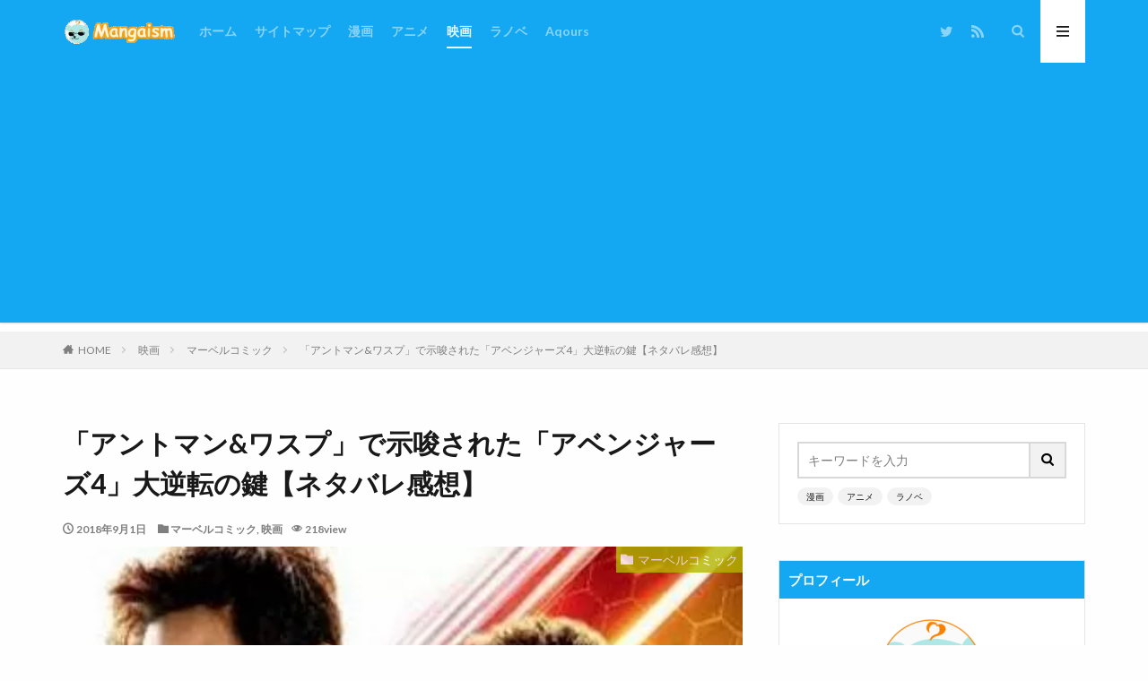

--- FILE ---
content_type: text/html; charset=UTF-8
request_url: https://www.mangaism.net/antman2/
body_size: 47733
content:

<!DOCTYPE html>
<html lang="ja" prefix="og: http://ogp.me/ns#" class="t-html 
">
<head prefix="og: http://ogp.me/ns# fb: http://ogp.me/ns/fb# article: http://ogp.me/ns/article#">
<!-- wexal_pst_init.js does not exist -->
<!-- engagement_delay.js does not exist -->
<!-- proxy.php does not exists -->
<link rel="dns-prefetch" href="//ajax.googleapis.com/">
<link rel="preconnect" href="//ajax.googleapis.com/">
<link rel="dns-prefetch" href="//pagead2.googlesyndication.com/">
<link rel="dns-prefetch" href="//platform.twitter.com/">
<link rel="dns-prefetch" href="//www.googletagmanager.com/">
<link rel="dns-prefetch" href="//blog.with2.net/">
<link rel="dns-prefetch" href="//b.blogmura.com/">
<meta charset="UTF-8">
<title>「アントマン&amp;ワスプ」で示唆された「アベンジャーズ4」大逆転の鍵【ネタバレ感想】│Mangaism</title>
<meta name='robots' content='max-image-preview:large'/>
<style>img:is([sizes="auto" i], [sizes^="auto," i]) { contain-intrinsic-size: 3000px 1500px }</style>
<link rel='stylesheet' id='thickbox-css' href='https://www.mangaism.net/wp-includes/js/thickbox/thickbox.css?ver=6.8.3' type='text/css' media='all'/>
<link rel='stylesheet' id='wp-block-library-css' href='https://www.mangaism.net/wp-includes/css/dist/block-library/style.min.css?ver=6.8.3' type='text/css' media='all'/>
<style id='classic-theme-styles-inline-css' type='text/css'>
/*! This file is auto-generated */
.wp-block-button__link{color:#fff;background-color:#32373c;border-radius:9999px;box-shadow:none;text-decoration:none;padding:calc(.667em + 2px) calc(1.333em + 2px);font-size:1.125em}.wp-block-file__button{background:#32373c;color:#fff;text-decoration:none}
</style>
<style id='global-styles-inline-css' type='text/css'>
:root{--wp--preset--aspect-ratio--square: 1;--wp--preset--aspect-ratio--4-3: 4/3;--wp--preset--aspect-ratio--3-4: 3/4;--wp--preset--aspect-ratio--3-2: 3/2;--wp--preset--aspect-ratio--2-3: 2/3;--wp--preset--aspect-ratio--16-9: 16/9;--wp--preset--aspect-ratio--9-16: 9/16;--wp--preset--color--black: #000000;--wp--preset--color--cyan-bluish-gray: #abb8c3;--wp--preset--color--white: #ffffff;--wp--preset--color--pale-pink: #f78da7;--wp--preset--color--vivid-red: #cf2e2e;--wp--preset--color--luminous-vivid-orange: #ff6900;--wp--preset--color--luminous-vivid-amber: #fcb900;--wp--preset--color--light-green-cyan: #7bdcb5;--wp--preset--color--vivid-green-cyan: #00d084;--wp--preset--color--pale-cyan-blue: #8ed1fc;--wp--preset--color--vivid-cyan-blue: #0693e3;--wp--preset--color--vivid-purple: #9b51e0;--wp--preset--gradient--vivid-cyan-blue-to-vivid-purple: linear-gradient(135deg,rgba(6,147,227,1) 0%,rgb(155,81,224) 100%);--wp--preset--gradient--light-green-cyan-to-vivid-green-cyan: linear-gradient(135deg,rgb(122,220,180) 0%,rgb(0,208,130) 100%);--wp--preset--gradient--luminous-vivid-amber-to-luminous-vivid-orange: linear-gradient(135deg,rgba(252,185,0,1) 0%,rgba(255,105,0,1) 100%);--wp--preset--gradient--luminous-vivid-orange-to-vivid-red: linear-gradient(135deg,rgba(255,105,0,1) 0%,rgb(207,46,46) 100%);--wp--preset--gradient--very-light-gray-to-cyan-bluish-gray: linear-gradient(135deg,rgb(238,238,238) 0%,rgb(169,184,195) 100%);--wp--preset--gradient--cool-to-warm-spectrum: linear-gradient(135deg,rgb(74,234,220) 0%,rgb(151,120,209) 20%,rgb(207,42,186) 40%,rgb(238,44,130) 60%,rgb(251,105,98) 80%,rgb(254,248,76) 100%);--wp--preset--gradient--blush-light-purple: linear-gradient(135deg,rgb(255,206,236) 0%,rgb(152,150,240) 100%);--wp--preset--gradient--blush-bordeaux: linear-gradient(135deg,rgb(254,205,165) 0%,rgb(254,45,45) 50%,rgb(107,0,62) 100%);--wp--preset--gradient--luminous-dusk: linear-gradient(135deg,rgb(255,203,112) 0%,rgb(199,81,192) 50%,rgb(65,88,208) 100%);--wp--preset--gradient--pale-ocean: linear-gradient(135deg,rgb(255,245,203) 0%,rgb(182,227,212) 50%,rgb(51,167,181) 100%);--wp--preset--gradient--electric-grass: linear-gradient(135deg,rgb(202,248,128) 0%,rgb(113,206,126) 100%);--wp--preset--gradient--midnight: linear-gradient(135deg,rgb(2,3,129) 0%,rgb(40,116,252) 100%);--wp--preset--font-size--small: 13px;--wp--preset--font-size--medium: 20px;--wp--preset--font-size--large: 36px;--wp--preset--font-size--x-large: 42px;--wp--preset--spacing--20: 0.44rem;--wp--preset--spacing--30: 0.67rem;--wp--preset--spacing--40: 1rem;--wp--preset--spacing--50: 1.5rem;--wp--preset--spacing--60: 2.25rem;--wp--preset--spacing--70: 3.38rem;--wp--preset--spacing--80: 5.06rem;--wp--preset--shadow--natural: 6px 6px 9px rgba(0, 0, 0, 0.2);--wp--preset--shadow--deep: 12px 12px 50px rgba(0, 0, 0, 0.4);--wp--preset--shadow--sharp: 6px 6px 0px rgba(0, 0, 0, 0.2);--wp--preset--shadow--outlined: 6px 6px 0px -3px rgba(255, 255, 255, 1), 6px 6px rgba(0, 0, 0, 1);--wp--preset--shadow--crisp: 6px 6px 0px rgba(0, 0, 0, 1);}:where(.is-layout-flex){gap: 0.5em;}:where(.is-layout-grid){gap: 0.5em;}body .is-layout-flex{display: flex;}.is-layout-flex{flex-wrap: wrap;align-items: center;}.is-layout-flex > :is(*, div){margin: 0;}body .is-layout-grid{display: grid;}.is-layout-grid > :is(*, div){margin: 0;}:where(.wp-block-columns.is-layout-flex){gap: 2em;}:where(.wp-block-columns.is-layout-grid){gap: 2em;}:where(.wp-block-post-template.is-layout-flex){gap: 1.25em;}:where(.wp-block-post-template.is-layout-grid){gap: 1.25em;}.has-black-color{color: var(--wp--preset--color--black) !important;}.has-cyan-bluish-gray-color{color: var(--wp--preset--color--cyan-bluish-gray) !important;}.has-white-color{color: var(--wp--preset--color--white) !important;}.has-pale-pink-color{color: var(--wp--preset--color--pale-pink) !important;}.has-vivid-red-color{color: var(--wp--preset--color--vivid-red) !important;}.has-luminous-vivid-orange-color{color: var(--wp--preset--color--luminous-vivid-orange) !important;}.has-luminous-vivid-amber-color{color: var(--wp--preset--color--luminous-vivid-amber) !important;}.has-light-green-cyan-color{color: var(--wp--preset--color--light-green-cyan) !important;}.has-vivid-green-cyan-color{color: var(--wp--preset--color--vivid-green-cyan) !important;}.has-pale-cyan-blue-color{color: var(--wp--preset--color--pale-cyan-blue) !important;}.has-vivid-cyan-blue-color{color: var(--wp--preset--color--vivid-cyan-blue) !important;}.has-vivid-purple-color{color: var(--wp--preset--color--vivid-purple) !important;}.has-black-background-color{background-color: var(--wp--preset--color--black) !important;}.has-cyan-bluish-gray-background-color{background-color: var(--wp--preset--color--cyan-bluish-gray) !important;}.has-white-background-color{background-color: var(--wp--preset--color--white) !important;}.has-pale-pink-background-color{background-color: var(--wp--preset--color--pale-pink) !important;}.has-vivid-red-background-color{background-color: var(--wp--preset--color--vivid-red) !important;}.has-luminous-vivid-orange-background-color{background-color: var(--wp--preset--color--luminous-vivid-orange) !important;}.has-luminous-vivid-amber-background-color{background-color: var(--wp--preset--color--luminous-vivid-amber) !important;}.has-light-green-cyan-background-color{background-color: var(--wp--preset--color--light-green-cyan) !important;}.has-vivid-green-cyan-background-color{background-color: var(--wp--preset--color--vivid-green-cyan) !important;}.has-pale-cyan-blue-background-color{background-color: var(--wp--preset--color--pale-cyan-blue) !important;}.has-vivid-cyan-blue-background-color{background-color: var(--wp--preset--color--vivid-cyan-blue) !important;}.has-vivid-purple-background-color{background-color: var(--wp--preset--color--vivid-purple) !important;}.has-black-border-color{border-color: var(--wp--preset--color--black) !important;}.has-cyan-bluish-gray-border-color{border-color: var(--wp--preset--color--cyan-bluish-gray) !important;}.has-white-border-color{border-color: var(--wp--preset--color--white) !important;}.has-pale-pink-border-color{border-color: var(--wp--preset--color--pale-pink) !important;}.has-vivid-red-border-color{border-color: var(--wp--preset--color--vivid-red) !important;}.has-luminous-vivid-orange-border-color{border-color: var(--wp--preset--color--luminous-vivid-orange) !important;}.has-luminous-vivid-amber-border-color{border-color: var(--wp--preset--color--luminous-vivid-amber) !important;}.has-light-green-cyan-border-color{border-color: var(--wp--preset--color--light-green-cyan) !important;}.has-vivid-green-cyan-border-color{border-color: var(--wp--preset--color--vivid-green-cyan) !important;}.has-pale-cyan-blue-border-color{border-color: var(--wp--preset--color--pale-cyan-blue) !important;}.has-vivid-cyan-blue-border-color{border-color: var(--wp--preset--color--vivid-cyan-blue) !important;}.has-vivid-purple-border-color{border-color: var(--wp--preset--color--vivid-purple) !important;}.has-vivid-cyan-blue-to-vivid-purple-gradient-background{background: var(--wp--preset--gradient--vivid-cyan-blue-to-vivid-purple) !important;}.has-light-green-cyan-to-vivid-green-cyan-gradient-background{background: var(--wp--preset--gradient--light-green-cyan-to-vivid-green-cyan) !important;}.has-luminous-vivid-amber-to-luminous-vivid-orange-gradient-background{background: var(--wp--preset--gradient--luminous-vivid-amber-to-luminous-vivid-orange) !important;}.has-luminous-vivid-orange-to-vivid-red-gradient-background{background: var(--wp--preset--gradient--luminous-vivid-orange-to-vivid-red) !important;}.has-very-light-gray-to-cyan-bluish-gray-gradient-background{background: var(--wp--preset--gradient--very-light-gray-to-cyan-bluish-gray) !important;}.has-cool-to-warm-spectrum-gradient-background{background: var(--wp--preset--gradient--cool-to-warm-spectrum) !important;}.has-blush-light-purple-gradient-background{background: var(--wp--preset--gradient--blush-light-purple) !important;}.has-blush-bordeaux-gradient-background{background: var(--wp--preset--gradient--blush-bordeaux) !important;}.has-luminous-dusk-gradient-background{background: var(--wp--preset--gradient--luminous-dusk) !important;}.has-pale-ocean-gradient-background{background: var(--wp--preset--gradient--pale-ocean) !important;}.has-electric-grass-gradient-background{background: var(--wp--preset--gradient--electric-grass) !important;}.has-midnight-gradient-background{background: var(--wp--preset--gradient--midnight) !important;}.has-small-font-size{font-size: var(--wp--preset--font-size--small) !important;}.has-medium-font-size{font-size: var(--wp--preset--font-size--medium) !important;}.has-large-font-size{font-size: var(--wp--preset--font-size--large) !important;}.has-x-large-font-size{font-size: var(--wp--preset--font-size--x-large) !important;}
:where(.wp-block-post-template.is-layout-flex){gap: 1.25em;}:where(.wp-block-post-template.is-layout-grid){gap: 1.25em;}
:where(.wp-block-columns.is-layout-flex){gap: 2em;}:where(.wp-block-columns.is-layout-grid){gap: 2em;}
:root :where(.wp-block-pullquote){font-size: 1.5em;line-height: 1.6;}
</style>
<script type="text/javascript" src="https://www.mangaism.net/wp-includes/js/jquery/jquery.min.js?ver=3.7.1" id="jquery-core-js"></script>
<script type="text/javascript" src="https://www.mangaism.net/wp-includes/js/jquery/jquery-migrate.min.js?ver=3.4.1" id="jquery-migrate-js"></script>
<link rel="https://api.w.org/" href="https://www.mangaism.net/wp-json/"/><link rel="alternate" title="JSON" type="application/json" href="https://www.mangaism.net/wp-json/wp/v2/posts/9705"/><link rel="alternate" title="oEmbed (JSON)" type="application/json+oembed" href="https://www.mangaism.net/wp-json/oembed/1.0/embed?url=https%3A%2F%2Fwww.mangaism.net%2Fantman2%2F"/>
<link rel="alternate" title="oEmbed (XML)" type="text/xml+oembed" href="https://www.mangaism.net/wp-json/oembed/1.0/embed?url=https%3A%2F%2Fwww.mangaism.net%2Fantman2%2F&#038;format=xml"/>
<link class="css-async" rel href="https://www.mangaism.net/wp-content/themes/the-thor/css/icon.min.css">
<link class="css-async" rel href="https://fonts.googleapis.com/css?family=Lato:100,300,400,700,900">
<link class="css-async" rel href="https://fonts.googleapis.com/css?family=Fjalla+One">
<link class="css-async" rel href="https://fonts.googleapis.com/css?family=Noto+Sans+JP:100,200,300,400,500,600,700,800,900">
<link rel="stylesheet" href="https://www.mangaism.net/wp-content/themes/the-thor/style.min.css">
<link rel="manifest" href="https://www.mangaism.net/wp-content/themes/the-thor/js/manifest.json">
<link rel="canonical" href="https://www.mangaism.net/antman2/"/>
<script src="https://ajax.googleapis.com/ajax/libs/jquery/1.12.4/jquery.min.js"></script>
<meta http-equiv="X-UA-Compatible" content="IE=edge">
<meta name="viewport" content="width=device-width, initial-scale=1, viewport-fit=cover"/>
<style>
.widget.widget_nav_menu ul.menu{border-color: rgba(21,168,242,0.15);}.widget.widget_nav_menu ul.menu li{border-color: rgba(21,168,242,0.75);}.widget.widget_nav_menu ul.menu .sub-menu li{border-color: rgba(21,168,242,0.15);}.widget.widget_nav_menu ul.menu .sub-menu li .sub-menu li:first-child{border-color: rgba(21,168,242,0.15);}.widget.widget_nav_menu ul.menu li a:hover{background-color: rgba(21,168,242,0.75);}.widget.widget_nav_menu ul.menu .current-menu-item > a{background-color: rgba(21,168,242,0.75);}.widget.widget_nav_menu ul.menu li .sub-menu li a:before {color:#15a8f2;}.widget.widget_nav_menu ul.menu li a{background-color:#15a8f2;}.widget.widget_nav_menu ul.menu .sub-menu a:hover{color:#15a8f2;}.widget.widget_nav_menu ul.menu .sub-menu .current-menu-item a{color:#15a8f2;}.widget.widget_categories ul{border-color: rgba(21,168,242,0.15);}.widget.widget_categories ul li{border-color: rgba(21,168,242,0.75);}.widget.widget_categories ul .children li{border-color: rgba(21,168,242,0.15);}.widget.widget_categories ul .children li .children li:first-child{border-color: rgba(21,168,242,0.15);}.widget.widget_categories ul li a:hover{background-color: rgba(21,168,242,0.75);}.widget.widget_categories ul .current-menu-item > a{background-color: rgba(21,168,242,0.75);}.widget.widget_categories ul li .children li a:before {color:#15a8f2;}.widget.widget_categories ul li a{background-color:#15a8f2;}.widget.widget_categories ul .children a:hover{color:#15a8f2;}.widget.widget_categories ul .children .current-menu-item a{color:#15a8f2;}.widgetSearch__input:hover{border-color:#15a8f2;}.widgetCatTitle{background-color:#15a8f2;}.widgetCatTitle__inner{background-color:#15a8f2;}.widgetSearch__submit:hover{background-color:#15a8f2;}.widgetProfile__sns{background-color:#15a8f2;}.widget.widget_calendar .calendar_wrap tbody a:hover{background-color:#15a8f2;}.widget ul li a:hover{color:#15a8f2;}.widget.widget_rss .rsswidget:hover{color:#15a8f2;}.widget.widget_tag_cloud a:hover{background-color:#15a8f2;}.widget select:hover{border-color:#15a8f2;}.widgetSearch__checkLabel:hover:after{border-color:#15a8f2;}.widgetSearch__check:checked .widgetSearch__checkLabel:before, .widgetSearch__check:checked + .widgetSearch__checkLabel:before{border-color:#15a8f2;}.widgetTab__item.current{border-top-color:#15a8f2;}.widgetTab__item:hover{border-top-color:#15a8f2;}.searchHead__title{background-color:#15a8f2;}.searchHead__submit:hover{color:#15a8f2;}.menuBtn__close:hover{color:#15a8f2;}.menuBtn__link:hover{color:#15a8f2;}@media only screen and (min-width: 992px){.menuBtn__link {background-color:#15a8f2;}}.t-headerCenter .menuBtn__link:hover{color:#15a8f2;}.searchBtn__close:hover{color:#15a8f2;}.searchBtn__link:hover{color:#15a8f2;}.breadcrumb__item a:hover{color:#15a8f2;}.pager__item{color:#15a8f2;}.pager__item:hover, .pager__item-current{background-color:#15a8f2; color:#fff;}.page-numbers{color:#15a8f2;}.page-numbers:hover, .page-numbers.current{background-color:#15a8f2; color:#fff;}.pagePager__item{color:#15a8f2;}.pagePager__item:hover, .pagePager__item-current{background-color:#15a8f2; color:#fff;}.heading a:hover{color:#15a8f2;}.eyecatch__cat{background-color:#15a8f2;}.the__category{background-color:#15a8f2;}.dateList__item a:hover{color:#15a8f2;}.controllerFooter__item:last-child{background-color:#15a8f2;}.controllerFooter__close{background-color:#15a8f2;}.bottomFooter__topBtn{background-color:#15a8f2;}.mask-color{background-color:#15a8f2;}.mask-colorgray{background-color:#15a8f2;}.pickup3__item{background-color:#15a8f2;}.categoryBox__title{color:#15a8f2;}.comments__list .comment-meta{background-color:#15a8f2;}.comment-respond .submit{background-color:#15a8f2;}.prevNext__pop{background-color:#15a8f2;}.swiper-pagination-bullet-active{background-color:#15a8f2;}.swiper-slider .swiper-button-next, .swiper-slider .swiper-container-rtl .swiper-button-prev, .swiper-slider .swiper-button-prev, .swiper-slider .swiper-container-rtl .swiper-button-next	{background-color:#15a8f2;}body{background:#fefefe;}.t-headerColor .l-header{background-color:#15a8f2;}.t-headerColor .globalNavi::before{background: -webkit-gradient(linear,left top,right top,color-stop(0%,rgba(255,255,255,0)),color-stop(100%,#15a8f2));}.t-headerColor .subNavi__link-pickup:hover{color:#15a8f2;}.snsFooter{background-color:#15a8f2}.widget-main .heading.heading-widget{background-color:#15a8f2}.widget-main .heading.heading-widgetsimple{background-color:#15a8f2}.widget-main .heading.heading-widgetsimplewide{background-color:#15a8f2}.widget-main .heading.heading-widgetwide{background-color:#15a8f2}.widget-main .heading.heading-widgetbottom:before{border-color:#15a8f2}.widget-main .heading.heading-widgetborder{border-color:#15a8f2}.widget-main .heading.heading-widgetborder::before,.widget-main .heading.heading-widgetborder::after{background-color:#15a8f2}.widget-side .heading.heading-widget{background-color:#15a8f2}.widget-side .heading.heading-widgetsimple{background-color:#15a8f2}.widget-side .heading.heading-widgetsimplewide{background-color:#15a8f2}.widget-side .heading.heading-widgetwide{background-color:#15a8f2}.widget-side .heading.heading-widgetbottom:before{border-color:#15a8f2}.widget-side .heading.heading-widgetborder{border-color:#15a8f2}.widget-side .heading.heading-widgetborder::before,.widget-side .heading.heading-widgetborder::after{background-color:#15a8f2}.widget-foot .heading.heading-widget{background-color:#15a8f2}.widget-foot .heading.heading-widgetsimple{background-color:#15a8f2}.widget-foot .heading.heading-widgetsimplewide{background-color:#15a8f2}.widget-foot .heading.heading-widgetwide{background-color:#15a8f2}.widget-foot .heading.heading-widgetbottom:before{border-color:#15a8f2}.widget-foot .heading.heading-widgetborder{border-color:#15a8f2}.widget-foot .heading.heading-widgetborder::before,.widget-foot .heading.heading-widgetborder::after{background-color:#15a8f2}.widget-menu .heading.heading-widget{background-color:#ea8400}.widget-menu .heading.heading-widgetsimple{background-color:#ea8400}.widget-menu .heading.heading-widgetsimplewide{background-color:#ea8400}.widget-menu .heading.heading-widgetwide{background-color:#ea8400}.widget-menu .heading.heading-widgetbottom:before{border-color:#ea8400}.widget-menu .heading.heading-widgetborder{border-color:#ea8400}.widget-menu .heading.heading-widgetborder::before,.widget-menu .heading.heading-widgetborder::after{background-color:#ea8400}.still{height: 120px;}@media only screen and (min-width: 768px){.still {height: 250px;}}.still.still-movie .still__box{background-image:url();}@media only screen and (min-width: 768px){.still.still-movie .still__box{background-image:url();}}.pickup3__bg.mask.mask-colorgray{background-color:#d9a300}.rankingBox__bg{background-color:#15a8f2}.the__ribbon{background-color:#dd8500}.the__ribbon:after{border-left-color:#dd8500; border-right-color:#dd8500}.eyecatch__link.eyecatch__link-mask:hover::after{content: "READ MORE";}.eyecatch__link.eyecatch__link-maskzoom:hover::after{content: "READ MORE";}.eyecatch__link.eyecatch__link-maskzoomrotate:hover::after{content: "READ MORE";}.cc-ft97{color:#dd8500;}.cc-hv97:hover{color:#dd8500;}.cc-bg97{background-color:#dd8500;}.cc-br97{border-color:#dd8500;}.cc-ft95{color:#dd8500;}.cc-hv95:hover{color:#dd8500;}.cc-bg95{background-color:#dd8500;}.cc-br95{border-color:#dd8500;}.cc-ft90{color:#dd8500;}.cc-hv90:hover{color:#dd8500;}.cc-bg90{background-color:#dd8500;}.cc-br90{border-color:#dd8500;}.cc-ft86{color:#dd8500;}.cc-hv86:hover{color:#dd8500;}.cc-bg86{background-color:#dd8500;}.cc-br86{border-color:#dd8500;}.cc-ft62{color:#dd8500;}.cc-hv62:hover{color:#dd8500;}.cc-bg62{background-color:#dd8500;}.cc-br62{border-color:#dd8500;}.cc-ft80{color:#dd8500;}.cc-hv80:hover{color:#dd8500;}.cc-bg80{background-color:#dd8500;}.cc-br80{border-color:#dd8500;}.cc-ft65{color:#dd8500;}.cc-hv65:hover{color:#dd8500;}.cc-bg65{background-color:#dd8500;}.cc-br65{border-color:#dd8500;}.cc-ft50{color:#dd8500;}.cc-hv50:hover{color:#dd8500;}.cc-bg50{background-color:#dd8500;}.cc-br50{border-color:#dd8500;}.cc-ft7{color:#dd8500;}.cc-hv7:hover{color:#dd8500;}.cc-bg7{background-color:#dd8500;}.cc-br7{border-color:#dd8500;}.cc-ft104{color:#dd8500;}.cc-hv104:hover{color:#dd8500;}.cc-bg104{background-color:#dd8500;}.cc-br104{border-color:#dd8500;}.cc-ft106{color:#dd8500;}.cc-hv106:hover{color:#dd8500;}.cc-bg106{background-color:#dd8500;}.cc-br106{border-color:#dd8500;}.cc-ft110{color:#dd9933;}.cc-hv110:hover{color:#dd9933;}.cc-bg110{background-color:#dd9933;}.cc-br110{border-color:#dd9933;}.cc-ft111{color:#dd9933;}.cc-hv111:hover{color:#dd9933;}.cc-bg111{background-color:#dd9933;}.cc-br111{border-color:#dd9933;}.cc-ft21{color:#1e73be;}.cc-hv21:hover{color:#1e73be;}.cc-bg21{background-color:#1e73be;}.cc-br21{border-color:#1e73be;}.cc-ft22{color:#1e73be;}.cc-hv22:hover{color:#1e73be;}.cc-bg22{background-color:#1e73be;}.cc-br22{border-color:#1e73be;}.cc-ft45{color:#1e73be;}.cc-hv45:hover{color:#1e73be;}.cc-bg45{background-color:#1e73be;}.cc-br45{border-color:#1e73be;}.cc-ft58{color:#1e73be;}.cc-hv58:hover{color:#1e73be;}.cc-bg58{background-color:#1e73be;}.cc-br58{border-color:#1e73be;}.cc-ft43{color:#1e73be;}.cc-hv43:hover{color:#1e73be;}.cc-bg43{background-color:#1e73be;}.cc-br43{border-color:#1e73be;}.cc-ft13{color:#00a523;}.cc-hv13:hover{color:#00a523;}.cc-bg13{background-color:#00a523;}.cc-br13{border-color:#00a523;}.cc-ft66{color:#00a523;}.cc-hv66:hover{color:#00a523;}.cc-bg66{background-color:#00a523;}.cc-br66{border-color:#00a523;}.cc-ft26{color:#00a523;}.cc-hv26:hover{color:#00a523;}.cc-bg26{background-color:#00a523;}.cc-br26{border-color:#00a523;}.cc-ft39{color:#7100e2;}.cc-hv39:hover{color:#7100e2;}.cc-bg39{background-color:#7100e2;}.cc-br39{border-color:#7100e2;}.cc-ft41{color:#7100e2;}.cc-hv41:hover{color:#7100e2;}.cc-bg41{background-color:#7100e2;}.cc-br41{border-color:#7100e2;}.cc-ft6{color:#dd8500;}.cc-hv6:hover{color:#dd8500;}.cc-bg6{background-color:#dd8500;}.cc-br6{border-color:#dd8500;}.cc-ft9{color:#dd8500;}.cc-hv9:hover{color:#dd8500;}.cc-bg9{background-color:#dd8500;}.cc-br9{border-color:#dd8500;}.cc-ft28{color:#7100e2;}.cc-hv28:hover{color:#7100e2;}.cc-bg28{background-color:#7100e2;}.cc-br28{border-color:#7100e2;}.cc-ft92{color:#7100e2;}.cc-hv92:hover{color:#7100e2;}.cc-bg92{background-color:#7100e2;}.cc-br92{border-color:#7100e2;}.cc-ft54{color:#00a523;}.cc-hv54:hover{color:#00a523;}.cc-bg54{background-color:#00a523;}.cc-br54{border-color:#00a523;}.cc-ft61{color:#7100e2;}.cc-hv61:hover{color:#7100e2;}.cc-bg61{background-color:#7100e2;}.cc-br61{border-color:#7100e2;}.cc-ft44{color:#7100e2;}.cc-hv44:hover{color:#7100e2;}.cc-bg44{background-color:#7100e2;}.cc-br44{border-color:#7100e2;}.cc-ft72{color:#1e73be;}.cc-hv72:hover{color:#1e73be;}.cc-bg72{background-color:#1e73be;}.cc-br72{border-color:#1e73be;}.cc-ft55{color:#7100e2;}.cc-hv55:hover{color:#7100e2;}.cc-bg55{background-color:#7100e2;}.cc-br55{border-color:#7100e2;}.cc-ft19{color:#dd3333;}.cc-hv19:hover{color:#dd3333;}.cc-bg19{background-color:#dd3333;}.cc-br19{border-color:#dd3333;}.cc-ft25{color:#dd3333;}.cc-hv25:hover{color:#dd3333;}.cc-bg25{background-color:#dd3333;}.cc-br25{border-color:#dd3333;}.cc-ft60{color:#7100e2;}.cc-hv60:hover{color:#7100e2;}.cc-bg60{background-color:#7100e2;}.cc-br60{border-color:#7100e2;}.cc-ft37{color:#7100e2;}.cc-hv37:hover{color:#7100e2;}.cc-bg37{background-color:#7100e2;}.cc-br37{border-color:#7100e2;}.cc-ft36{color:#8224e3;}.cc-hv36:hover{color:#8224e3;}.cc-bg36{background-color:#8224e3;}.cc-br36{border-color:#8224e3;}.cc-ft107{color:#7100e2;}.cc-hv107:hover{color:#7100e2;}.cc-bg107{background-color:#7100e2;}.cc-br107{border-color:#7100e2;}.cc-ft17{color:#00a523;}.cc-hv17:hover{color:#00a523;}.cc-bg17{background-color:#00a523;}.cc-br17{border-color:#00a523;}.cc-ft23{color:#8224e3;}.cc-hv23:hover{color:#8224e3;}.cc-bg23{background-color:#8224e3;}.cc-br23{border-color:#8224e3;}.cc-ft33{color:#7100e2;}.cc-hv33:hover{color:#7100e2;}.cc-bg33{background-color:#7100e2;}.cc-br33{border-color:#7100e2;}.cc-ft84{color:#00a523;}.cc-hv84:hover{color:#00a523;}.cc-bg84{background-color:#00a523;}.cc-br84{border-color:#00a523;}.cc-ft46{color:#00a523;}.cc-hv46:hover{color:#00a523;}.cc-bg46{background-color:#00a523;}.cc-br46{border-color:#00a523;}.cc-ft78{color:#1e73be;}.cc-hv78:hover{color:#1e73be;}.cc-bg78{background-color:#1e73be;}.cc-br78{border-color:#1e73be;}.cc-ft73{color:#8224e3;}.cc-hv73:hover{color:#8224e3;}.cc-bg73{background-color:#8224e3;}.cc-br73{border-color:#8224e3;}.cc-ft20{color:#dd3333;}.cc-hv20:hover{color:#dd3333;}.cc-bg20{background-color:#dd3333;}.cc-br20{border-color:#dd3333;}.cc-ft88{color:#7100e2;}.cc-hv88:hover{color:#7100e2;}.cc-bg88{background-color:#7100e2;}.cc-br88{border-color:#7100e2;}.cc-ft5{color:#b4b700;}.cc-hv5:hover{color:#b4b700;}.cc-bg5{background-color:#b4b700;}.cc-br5{border-color:#b4b700;}.cc-ft74{color:#7100e2;}.cc-hv74:hover{color:#7100e2;}.cc-bg74{background-color:#7100e2;}.cc-br74{border-color:#7100e2;}.cc-ft51{color:#7100e2;}.cc-hv51:hover{color:#7100e2;}.cc-bg51{background-color:#7100e2;}.cc-br51{border-color:#7100e2;}.cc-ft81{color:#7100e2;}.cc-hv81:hover{color:#7100e2;}.cc-bg81{background-color:#7100e2;}.cc-br81{border-color:#7100e2;}.cc-ft8{color:#7100e2;}.cc-hv8:hover{color:#7100e2;}.cc-bg8{background-color:#7100e2;}.cc-br8{border-color:#7100e2;}.cc-ft59{color:#7100e2;}.cc-hv59:hover{color:#7100e2;}.cc-bg59{background-color:#7100e2;}.cc-br59{border-color:#7100e2;}.cc-ft57{color:#7100e2;}.cc-hv57:hover{color:#7100e2;}.cc-bg57{background-color:#7100e2;}.cc-br57{border-color:#7100e2;}.cc-ft87{color:#7100e2;}.cc-hv87:hover{color:#7100e2;}.cc-bg87{background-color:#7100e2;}.cc-br87{border-color:#7100e2;}.cc-ft32{color:#1e73be;}.cc-hv32:hover{color:#1e73be;}.cc-bg32{background-color:#1e73be;}.cc-br32{border-color:#1e73be;}.cc-ft10{color:#00a523;}.cc-hv10:hover{color:#00a523;}.cc-bg10{background-color:#00a523;}.cc-br10{border-color:#00a523;}.cc-ft31{color:#00a523;}.cc-hv31:hover{color:#00a523;}.cc-bg31{background-color:#00a523;}.cc-br31{border-color:#00a523;}.cc-ft64{color:#7100e2;}.cc-hv64:hover{color:#7100e2;}.cc-bg64{background-color:#7100e2;}.cc-br64{border-color:#7100e2;}.cc-ft14{color:#b4b700;}.cc-hv14:hover{color:#b4b700;}.cc-bg14{background-color:#b4b700;}.cc-br14{border-color:#b4b700;}.cc-ft42{color:#b4b700;}.cc-hv42:hover{color:#b4b700;}.cc-bg42{background-color:#b4b700;}.cc-br42{border-color:#b4b700;}.cc-ft29{color:#b4b700;}.cc-hv29:hover{color:#b4b700;}.cc-bg29{background-color:#b4b700;}.cc-br29{border-color:#b4b700;}.cc-ft40{color:#b4b700;}.cc-hv40:hover{color:#b4b700;}.cc-bg40{background-color:#b4b700;}.cc-br40{border-color:#b4b700;}.cc-ft69{color:#00a523;}.cc-hv69:hover{color:#00a523;}.cc-bg69{background-color:#00a523;}.cc-br69{border-color:#00a523;}.cc-ft47{color:#7100e2;}.cc-hv47:hover{color:#7100e2;}.cc-bg47{background-color:#7100e2;}.cc-br47{border-color:#7100e2;}.cc-ft56{color:#7100e2;}.cc-hv56:hover{color:#7100e2;}.cc-bg56{background-color:#7100e2;}.cc-br56{border-color:#7100e2;}.cc-ft4{color:#b4b700;}.cc-hv4:hover{color:#b4b700;}.cc-bg4{background-color:#b4b700;}.cc-br4{border-color:#b4b700;}.cc-ft94{color:#7100e2;}.cc-hv94:hover{color:#7100e2;}.cc-bg94{background-color:#7100e2;}.cc-br94{border-color:#7100e2;}.cc-ft48{color:#7100e2;}.cc-hv48:hover{color:#7100e2;}.cc-bg48{background-color:#7100e2;}.cc-br48{border-color:#7100e2;}.cc-ft18{color:#7100e2;}.cc-hv18:hover{color:#7100e2;}.cc-bg18{background-color:#7100e2;}.cc-br18{border-color:#7100e2;}.cc-ft91{color:#7100e2;}.cc-hv91:hover{color:#7100e2;}.cc-bg91{background-color:#7100e2;}.cc-br91{border-color:#7100e2;}.cc-ft82{color:#7100e2;}.cc-hv82:hover{color:#7100e2;}.cc-bg82{background-color:#7100e2;}.cc-br82{border-color:#7100e2;}.cc-ft96{color:#7100e2;}.cc-hv96:hover{color:#7100e2;}.cc-bg96{background-color:#7100e2;}.cc-br96{border-color:#7100e2;}.cc-ft76{color:#7100e2;}.cc-hv76:hover{color:#7100e2;}.cc-bg76{background-color:#7100e2;}.cc-br76{border-color:#7100e2;}.cc-ft63{color:#7100e2;}.cc-hv63:hover{color:#7100e2;}.cc-bg63{background-color:#7100e2;}.cc-br63{border-color:#7100e2;}.cc-ft77{color:#7100e2;}.cc-hv77:hover{color:#7100e2;}.cc-bg77{background-color:#7100e2;}.cc-br77{border-color:#7100e2;}.cc-ft16{color:#7100e2;}.cc-hv16:hover{color:#7100e2;}.cc-bg16{background-color:#7100e2;}.cc-br16{border-color:#7100e2;}.cc-ft53{color:#7100e2;}.cc-hv53:hover{color:#7100e2;}.cc-bg53{background-color:#7100e2;}.cc-br53{border-color:#7100e2;}.cc-ft93{color:#7100e2;}.cc-hv93:hover{color:#7100e2;}.cc-bg93{background-color:#7100e2;}.cc-br93{border-color:#7100e2;}.cc-ft71{color:#7100e2;}.cc-hv71:hover{color:#7100e2;}.cc-bg71{background-color:#7100e2;}.cc-br71{border-color:#7100e2;}.cc-ft89{color:#7100e2;}.cc-hv89:hover{color:#7100e2;}.cc-bg89{background-color:#7100e2;}.cc-br89{border-color:#7100e2;}.cc-ft49{color:#7100e2;}.cc-hv49:hover{color:#7100e2;}.cc-bg49{background-color:#7100e2;}.cc-br49{border-color:#7100e2;}.cc-ft83{color:#7100e2;}.cc-hv83:hover{color:#7100e2;}.cc-bg83{background-color:#7100e2;}.cc-br83{border-color:#7100e2;}.cc-ft2{color:#7100e2;}.cc-hv2:hover{color:#7100e2;}.cc-bg2{background-color:#7100e2;}.cc-br2{border-color:#7100e2;}.cc-ft12{color:#7100e2;}.cc-hv12:hover{color:#7100e2;}.cc-bg12{background-color:#7100e2;}.cc-br12{border-color:#7100e2;}.cc-ft52{color:#b4b700;}.cc-hv52:hover{color:#b4b700;}.cc-bg52{background-color:#b4b700;}.cc-br52{border-color:#b4b700;}.cc-ft27{color:#1e73be;}.cc-hv27:hover{color:#1e73be;}.cc-bg27{background-color:#1e73be;}.cc-br27{border-color:#1e73be;}.cc-ft109{color:#ef7ad4;}.cc-hv109:hover{color:#ef7ad4;}.cc-bg109{background-color:#ef7ad4;}.cc-br109{border-color:#ef7ad4;}.cc-ft85{color:#00a523;}.cc-hv85:hover{color:#00a523;}.cc-bg85{background-color:#00a523;}.cc-br85{border-color:#00a523;}.cc-ft24{color:#7100e2;}.cc-hv24:hover{color:#7100e2;}.cc-bg24{background-color:#7100e2;}.cc-br24{border-color:#7100e2;}.cc-ft3{color:#7100e2;}.cc-hv3:hover{color:#7100e2;}.cc-bg3{background-color:#7100e2;}.cc-br3{border-color:#7100e2;}.cc-ft15{color:#7100e2;}.cc-hv15:hover{color:#7100e2;}.cc-bg15{background-color:#7100e2;}.cc-br15{border-color:#7100e2;}.cc-ft30{color:#7100e2;}.cc-hv30:hover{color:#7100e2;}.cc-bg30{background-color:#7100e2;}.cc-br30{border-color:#7100e2;}.cc-ft75{color:#7100e2;}.cc-hv75:hover{color:#7100e2;}.cc-bg75{background-color:#7100e2;}.cc-br75{border-color:#7100e2;}.cc-ft67{color:#7100e2;}.cc-hv67:hover{color:#7100e2;}.cc-bg67{background-color:#7100e2;}.cc-br67{border-color:#7100e2;}.cc-ft11{color:#00a523;}.cc-hv11:hover{color:#00a523;}.cc-bg11{background-color:#00a523;}.cc-br11{border-color:#00a523;}.cc-ft68{color:#00a523;}.cc-hv68:hover{color:#00a523;}.cc-bg68{background-color:#00a523;}.cc-br68{border-color:#00a523;}.cc-ft35{color:#1e73be;}.cc-hv35:hover{color:#1e73be;}.cc-bg35{background-color:#1e73be;}.cc-br35{border-color:#1e73be;}.postcta-bg{background-color:#3970a2}.content .afTagBox__btnDetail{background-color:#15a8f2;}.widget .widgetAfTag__btnDetail{background-color:#15a8f2;}.content .afTagBox__btnAf{background-color:#15a8f2;}.widget .widgetAfTag__btnAf{background-color:#15a8f2;}.content a{color:#dd9933;}.phrase a{color:#dd9933;}.content .sitemap li a:hover{color:#dd9933;}.content h2 a:hover,.content h3 a:hover,.content h4 a:hover,.content h5 a:hover{color:#dd9933;}.content ul.menu li a:hover{color:#dd9933;}.content .es-LiconBox:before{background-color:#a83f3f;}.content .es-LiconCircle:before{background-color:#a83f3f;}.content .es-BTiconBox:before{background-color:#a83f3f;}.content .es-BTiconCircle:before{background-color:#a83f3f;}.content .es-BiconObi{border-color:#a83f3f;}.content .es-BiconCorner:before{background-color:#a83f3f;}.content .es-BiconCircle:before{background-color:#a83f3f;}.content .es-BmarkHatena::before{background-color:#005293;}.content .es-BmarkExcl::before{background-color:#b60105;}.content .es-BmarkQ::before{background-color:#005293;}.content .es-BmarkQ::after{border-top-color:#005293;}.content .es-BmarkA::before{color:#b60105;}.content .es-BsubTradi::before{color:#ffffff;background-color:#b60105;border-color:#b60105;}.btn__link-primary{color:#ffffff; background-color:#1e73be;}.content .btn__link-primary{color:#ffffff; background-color:#1e73be;}.searchBtn__contentInner .btn__link-search{color:#ffffff; background-color:#1e73be;}.btn__link-secondary{color:#ffffff; background-color:#1e73be;}.content .btn__link-secondary{color:#ffffff; background-color:#1e73be;}.btn__link-search{color:#ffffff; background-color:#1e73be;}.btn__link-normal{color:#1e73be;}.content .btn__link-normal{color:#1e73be;}.btn__link-normal:hover{background-color:#1e73be;}.content .btn__link-normal:hover{background-color:#1e73be;}.comments__list .comment-reply-link{color:#1e73be;}.comments__list .comment-reply-link:hover{background-color:#1e73be;}@media only screen and (min-width: 992px){.subNavi__link-pickup{color:#1e73be;}}@media only screen and (min-width: 992px){.subNavi__link-pickup:hover{background-color:#1e73be;}}.partsH2-4 h2{color:#005fbf;}.partsH2-4 h2::before{border-color:#1e73be;}.partsH2-4 h2::after{border-color:#dd9933;}.partsH3-11 h3{color:#191919; border-color:#dd9933;}.content h4{color:#191919}.content h5{color:#191919}.content ul > li::before{color:#a83f3f;}.content ul{color:#191919;}.content ol > li::before{color:#a83f3f; border-color:#a83f3f;}.content ol > li > ol > li::before{background-color:#a83f3f; border-color:#a83f3f;}.content ol > li > ol > li > ol > li::before{color:#a83f3f; border-color:#a83f3f;}.content ol{color:#191919;}.content .balloon .balloon__text{color:#191919; background-color:#f2f2f2;}.content .balloon .balloon__text-left:before{border-left-color:#f2f2f2;}.content .balloon .balloon__text-right:before{border-right-color:#f2f2f2;}.content .balloon-boder .balloon__text{color:#191919; background-color:#ffffff;  border-color:#d8d8d8;}.content .balloon-boder .balloon__text-left:before{border-left-color:#d8d8d8;}.content .balloon-boder .balloon__text-left:after{border-left-color:#ffffff;}.content .balloon-boder .balloon__text-right:before{border-right-color:#d8d8d8;}.content .balloon-boder .balloon__text-right:after{border-right-color:#ffffff;}.content blockquote{color:#191919; background-color:#d9f4f4; border-color:#5cc0c4;}.content blockquote::before{color:#1e73be;}.content blockquote::after{background-color:#5cc0c4;}.content table{color:#191919; border-top-color:#E5E5E5; border-left-color:#E5E5E5;}.content table th{background:#7f7f7f; color:#ffffff; ;border-right-color:#E5E5E5; border-bottom-color:#E5E5E5;}.content table td{background:#ffffff; ;border-right-color:#E5E5E5; border-bottom-color:#E5E5E5;}.content table tr:nth-child(odd) td{background-color:#f2f2f2;}
</style>
<link rel="icon" href="https://www.mangaism.net/wp-content/uploads/2019/08/cropped-profile-min-32x32.png" sizes="32x32"/>
<link rel="icon" href="https://www.mangaism.net/wp-content/uploads/2019/08/cropped-profile-min-192x192.png" sizes="192x192"/>
<link rel="apple-touch-icon" href="https://www.mangaism.net/wp-content/uploads/2019/08/cropped-profile-min-180x180.png"/>
<meta name="msapplication-TileImage" content="https://www.mangaism.net/wp-content/uploads/2019/08/cropped-profile-min-270x270.png"/>
<style type="text/css" id="wp-custom-css">
			@media screen and (min-width: 992px) {
.archive__item {
width: calc(33% - 10px);
margin:5px 5px;
}
.heading-secondary a{
font-size: 1.8rem;
}
}
@media screen and (min-width: 768px) and (max-width: 992px){
.archive__item {
width: 40%;
}
}
.socialList-type03 .socialList__item {
width: calc(100% / 5 - 5px) !important;
line-height:3;
}
.eyecatch__cat{
	opacity:0.8;
}
.eyecatch__cat a{
	padding:5px;
}
.heading-sub{
	color:#ffffff;
	background:#0099ff;
	padding:0 0 0 20px;
	border-radius:8px;
}		</style>
<!– Global site tag (gtag.js) – Google Analytics –>
<script async src='https://www.googletagmanager.com/gtag/js?id=UA-28935486-1'></script>
<script>
    window.dataLayer = window.dataLayer || [];
    function gtag(){dataLayer.push(arguments);}
    gtag('js', new Date());
    gtag('config', 'UA-28935486-1');
    
</script>
<!– /Global site tag (gtag.js) – Google Analytics –>
<meta property="og:site_name" content="Mangaism"/>
<meta property="og:type" content="article"/>
<meta property="og:title" content="「アントマン&amp;ワスプ」で示唆された「アベンジャーズ4」大逆転の鍵【ネタバレ感想】"/>
<meta property="og:description" content="目次 1 この記事は2 テンションMIN3 独立した物語。4 指パッチンの仕組み5 ゴーストについて考える。6 「アベンジャーズ4」の序盤はこうなる!!7 それでもテンションMIN この記事は 「アントマン&#038;ワスプ」の感想です。 "/>
<meta property="og:url" content="https://www.mangaism.net/antman2/"/>
<meta property="og:image" content="https://www.mangaism.net/wp-content/uploads/2018/09/20180831233031.jpg"/>
<meta name="twitter:card" content="summary_large_image"/>
<meta name="twitter:site" content="@kanimegane"/>
</head>
<body class="t-meiryo t-logoSp40 t-headerColor" id="top">
<header class="l-header l-header-shadow"> <div class="container container-header"><p class="siteTitle"><a class="siteTitle__link" href="https://www.mangaism.net"><img data-wexal-skip="1" class="siteTitle__logo" src="https://www.mangaism.net/wp-content/uploads/2020/04/maintitle-2.png" alt="Mangaism" width="220" height="50"> </a></p><nav class="globalNavi"><div class="globalNavi__inner"><ul class="globalNavi__list"><li id="menu-item-11027" class="menu-item menu-item-type-custom menu-item-object-custom menu-item-home menu-item-11027"><a href="https://www.mangaism.net/">ホーム</a></li><li id="menu-item-10976" class="menu-item menu-item-type-post_type menu-item-object-page menu-item-10976"><a href="https://www.mangaism.net/sitemap/">サイトマップ</a></li><li id="menu-item-11028" class="menu-item menu-item-type-taxonomy menu-item-object-category menu-item-11028"><a href="https://www.mangaism.net/category/comic/">漫画</a></li><li id="menu-item-11029" class="menu-item menu-item-type-taxonomy menu-item-object-category menu-item-11029"><a href="https://www.mangaism.net/category/anime/">アニメ</a></li><li id="menu-item-11030" class="menu-item menu-item-type-taxonomy menu-item-object-category current-post-ancestor current-menu-parent current-post-parent menu-item-11030"><a href="https://www.mangaism.net/category/movie/">映画</a></li><li id="menu-item-11031" class="menu-item menu-item-type-taxonomy menu-item-object-category menu-item-11031"><a href="https://www.mangaism.net/category/rightnovel/">ラノベ</a></li><li id="menu-item-11032" class="menu-item menu-item-type-taxonomy menu-item-object-category menu-item-11032"><a href="https://www.mangaism.net/category/aqours/">Aqours</a></li></ul></div></nav><nav class="subNavi"> <ul class="subNavi__list"><li class="subNavi__item"><a class="subNavi__link icon-twitter" href="https://twitter.com/kanimegane"></a></li><li class="subNavi__item"><a class="subNavi__link icon-rss" href="https://www.mangaism.net/sitemap"></a></li></ul></nav><div class="searchBtn "> <input class="searchBtn__checkbox" id="searchBtn-checkbox" type="checkbox"> <label class="searchBtn__link searchBtn__link-text icon-search" for="searchBtn-checkbox"></label> <label class="searchBtn__unshown" for="searchBtn-checkbox"></label> <div class="searchBtn__content"> <div class="searchBtn__scroll"><label class="searchBtn__close" for="searchBtn-checkbox"><i class="icon-close"></i>CLOSE</label><div class="searchBtn__contentInner"> <aside class="widget"> <div class="widgetSearch"> <form method="get" action="https://www.mangaism.net" target="_top"> <div class="widgetSearch__contents"> <h3 class="heading heading-tertiary">キーワード</h3> <input class="widgetSearch__input widgetSearch__input-max" type="text" name="s" placeholder="キーワードを入力" value=""> <ol class="widgetSearch__word"><li class="widgetSearch__wordItem"><a href="https://www.mangaism.net?s=漫画">漫画</a></li> <li class="widgetSearch__wordItem"><a href="https://www.mangaism.net?s=アニメ">アニメ</a></li> <li class="widgetSearch__wordItem"><a href="https://www.mangaism.net?s=ラノベ">ラノベ</a></li></ol></div> <div class="widgetSearch__contents"> <h3 class="heading heading-tertiary">カテゴリー</h3><select name='cat' id='cat_696e61f3bb9c0' class='widgetSearch__select'><option value=''>カテゴリーを選択</option><option class="level-0" value="2">漫画</option><option class="level-0" value="3">週刊少年サンデー</option><option class="level-0" value="4">映画</option><option class="level-0" value="5">マーベルコミック</option><option class="level-0" value="6">アニメ</option><option class="level-0" value="7">2019年アニメ</option><option class="level-0" value="8">ヤングガンガン</option><option class="level-0" value="9">アニメその他</option><option class="level-0" value="10">ラノベ</option><option class="level-0" value="11">電撃文庫</option><option class="level-0" value="12">漫画その他</option><option class="level-0" value="13">GA文庫</option><option class="level-0" value="14">劇場版アニメ</option><option class="level-0" value="15">週刊少年ジャンプ</option><option class="level-0" value="16">月刊ジャンプSQ.</option><option class="level-0" value="17">スニーカー文庫</option><option class="level-0" value="18">月刊コミックREX</option><option class="level-0" value="19">ゲーム</option><option class="level-0" value="20">ポケモンGO</option><option class="level-0" value="21">Aqours</option><option class="level-0" value="22">Aqoursその他</option><option class="level-0" value="23">ドラマ</option><option class="level-0" value="24">週刊ヤングジャンプ</option><option class="level-0" value="25">ゲームその他</option><option class="level-0" value="26">MF文庫J</option><option class="level-0" value="27">聖地巡礼</option><option class="level-0" value="28">イブニング</option><option class="level-0" value="29">実写洋画</option><option class="level-0" value="30">週刊少年マガジン</option><option class="level-0" value="31">ラノベその他</option><option class="level-0" value="32">ライブ</option><option class="level-0" value="33">ビッグコミック</option><option class="level-0" value="34">声優</option><option class="level-0" value="35">音楽</option><option class="level-0" value="36">サブカル論</option><option class="level-0" value="37">コミック百合姫</option><option class="level-0" value="39">おすすめランキング</option><option class="level-0" value="40">実写邦画</option><option class="level-0" value="41">まんがタイムきらら</option><option class="level-0" value="42">名探偵コナン</option><option class="level-0" value="43">Aqours漫画</option><option class="level-0" value="44">ガンガンONLINE</option><option class="level-0" value="45">Aqoursアニメ</option><option class="level-0" value="46">ファンタジア文庫</option><option class="level-0" value="47">少女漫画</option><option class="level-0" value="48">月刊アフタヌーン</option><option class="level-0" value="49">月刊少年シリウス</option><option class="level-0" value="50">2018年アニメ</option><option class="level-0" value="51">ヤングアニマル</option><option class="level-0" value="52">特撮</option><option class="level-0" value="53">月刊ヒーローズ</option><option class="level-0" value="54">ガガガ文庫</option><option class="level-0" value="55">ゲッサン</option><option class="level-0" value="56">少年マガジンエッジ</option><option class="level-0" value="57">ヤングコミック</option><option class="level-0" value="58">Aqours同人誌</option><option class="level-0" value="59">ヤングキングアワーズ</option><option class="level-0" value="60">コミックNewtype</option><option class="level-0" value="61">ガンガンJOKER</option><option class="level-0" value="62">2015年アニメ</option><option class="level-0" value="63">月刊コミック電撃大王</option><option class="level-0" value="64">別冊少年マガジン</option><option class="level-0" value="65">2017年アニメ</option><option class="level-0" value="66">HJ文庫</option><option class="level-0" value="67">電撃マオウ</option><option class="level-0" value="68">青い鳥文庫</option><option class="level-0" value="69">小学館文庫</option><option class="level-0" value="70">同人誌</option><option class="level-0" value="71">月刊少年エース</option><option class="level-0" value="72">キャラ論</option><option class="level-0" value="73">フィギュア</option><option class="level-0" value="74">モーニング</option><option class="level-0" value="75">電子書籍</option><option class="level-0" value="76">月刊コミックブレイド</option><option class="level-0" value="77">月刊コロコロコミック</option><option class="level-0" value="78">フィギュア</option><option class="level-0" value="80">2016年アニメ</option><option class="level-0" value="81">ヤングエース</option><option class="level-0" value="82">月刊コミックジーン</option><option class="level-0" value="83">月刊少年マガジン</option><option class="level-0" value="84">ファミ通文庫</option><option class="level-0" value="85">講談社ラノベ文庫</option><option class="level-0" value="86">2014年アニメ</option><option class="level-0" value="87">ヤングマガジン</option><option class="level-0" value="88">マンガボックス</option><option class="level-0" value="89">月刊少年ガンガン</option><option class="level-0" value="90">2013年アニメ</option><option class="level-0" value="91">月刊コミックアライブ</option><option class="level-0" value="92">ウルトラジャンプ</option><option class="level-0" value="93">月刊マガジンZ</option><option class="level-0" value="94">月刊アクション</option><option class="level-0" value="95">2012年アニメ</option><option class="level-0" value="96">月刊コミックフラッパー</option><option class="level-0" value="97">2011年アニメ</option><option class="level-0" value="104">2020年アニメ</option><option class="level-0" value="105">週刊少年チャンピオン</option><option class="level-0" value="106">2021年アニメ</option><option class="level-0" value="107">ジャンプ+</option><option class="level-0" value="108">2022年アニメ</option><option class="level-0" value="109">舞台</option><option class="level-0" value="110">2024年アニメ</option><option class="level-0" value="111">2025年アニメ</option></select> </div> <div class="btn btn-search"> <button class="btn__link btn__link-search" type="submit" value="search">検索</button> </div></form> </div></aside></div> </div> </div></div><div class="menuBtn "> <input class="menuBtn__checkbox" id="menuBtn-checkbox" type="checkbox"> <label class="menuBtn__link menuBtn__link-text icon-menu" for="menuBtn-checkbox"></label> <label class="menuBtn__unshown" for="menuBtn-checkbox"></label> <div class="menuBtn__content"> <div class="menuBtn__scroll"><label class="menuBtn__close" for="menuBtn-checkbox"><i class="icon-close"></i>CLOSE</label><div class="menuBtn__contentInner"><nav class="menuBtn__navi u-none-pc"><ul class="menuBtn__naviList"><li class="menuBtn__naviItem"><a class="menuBtn__naviLink icon-twitter" href="https://twitter.com/kanimegane"></a></li><li class="menuBtn__naviItem"><a class="menuBtn__naviLink icon-rss" href="https://www.mangaism.net/sitemap"></a></li> </ul></nav> <aside class="widget widget-menu widget_categories"><h2 class="heading heading-widget">カテゴリー</h2><ul><li class="cat-item cat-item2"><a href=https://www.mangaism.net/category/comic/>漫画</a><ul class='children'><li class="cat-item cat-item39"><a href=https://www.mangaism.net/category/comic/comic-recommend/>おすすめランキング</a></li><li class="cat-item cat-item28"><a href=https://www.mangaism.net/category/comic/evening/>イブニング</a></li><li class="cat-item cat-item92"><a href=https://www.mangaism.net/category/comic/ultrajump/>ウルトラジャンプ</a></li><li class="cat-item cat-item44"><a href=https://www.mangaism.net/category/comic/ganganonline/>ガンガンONLINE</a></li><li class="cat-item cat-item61"><a href=https://www.mangaism.net/category/comic/ganganjoker/>ガンガンJOKER</a></li><li class="cat-item cat-item94"><a href=https://www.mangaism.net/category/comic/monthlyaction/>月刊アクション</a></li><li class="cat-item cat-item48"><a href=https://www.mangaism.net/category/comic/monthlyafternoon/>月刊アフタヌーン</a></li><li class="cat-item cat-item91"><a href=https://www.mangaism.net/category/comic/comicalive/>月刊コミックアライブ</a></li><li class="cat-item cat-item82"><a href=https://www.mangaism.net/category/comic/comicgene/>月刊コミックジーン</a></li><li class="cat-item cat-item63"><a href=https://www.mangaism.net/category/comic/dengeki-daiou/>月刊コミック電撃大王</a></li><li class="cat-item cat-item96"><a href=https://www.mangaism.net/category/comic/comicflapper/>月刊コミックフラッパー</a></li><li class="cat-item cat-item76"><a href=https://www.mangaism.net/category/comic/comicblade/>月刊コミックブレイド</a></li><li class="cat-item cat-item18"><a href=https://www.mangaism.net/category/comic/comicrex/>月刊コミックREX</a></li><li class="cat-item cat-item77"><a href=https://www.mangaism.net/category/comic/corocorocomic/>月刊コロコロコミック</a></li><li class="cat-item cat-item16"><a href=https://www.mangaism.net/category/comic/jumpsq/>月刊ジャンプSQ.</a></li><li class="cat-item cat-item71"><a href=https://www.mangaism.net/category/comic/shonen-ace/>月刊少年エース</a></li><li class="cat-item cat-item89"><a href=https://www.mangaism.net/category/comic/shonen-gangan/>月刊少年ガンガン</a></li><li class="cat-item cat-item49"><a href=https://www.mangaism.net/category/comic/shonen-sirius/>月刊少年シリウス</a></li><li class="cat-item cat-item83"><a href=https://www.mangaism.net/category/comic/monthly-shonen-magazine/>月刊少年マガジン</a></li><li class="cat-item cat-item53"><a href=https://www.mangaism.net/category/comic/monthly-heroes/>月刊ヒーローズ</a></li><li class="cat-item cat-item93"><a href=https://www.mangaism.net/category/comic/magazine-z/>月刊マガジンZ</a></li><li class="cat-item cat-item55"><a href=https://www.mangaism.net/category/comic/monthly-sunday/>ゲッサン</a></li><li class="cat-item cat-item60"><a href=https://www.mangaism.net/category/comic/comic-newtype/>コミックNewtype</a></li><li class="cat-item cat-item37"><a href=https://www.mangaism.net/category/comic/comic-yurihime/>コミック百合姫</a></li><li class="cat-item cat-item107"><a href=https://www.mangaism.net/category/comic/jumpplus/>ジャンプ+</a></li><li class="cat-item cat-item3"><a href=https://www.mangaism.net/category/comic/shonen-sunday/>週刊少年サンデー</a></li><li class="cat-item cat-item15"><a href=https://www.mangaism.net/category/comic/shonen-jump/>週刊少年ジャンプ</a></li><li class="cat-item cat-item105"><a href=https://www.mangaism.net/category/comic/shounen-chanpion/>週刊少年チャンピオン</a></li><li class="cat-item cat-item30"><a href=https://www.mangaism.net/category/comic/shonen-magazine/>週刊少年マガジン</a></li><li class="cat-item cat-item24"><a href=https://www.mangaism.net/category/comic/young-jump/>週刊ヤングジャンプ</a></li><li class="cat-item cat-item56"><a href=https://www.mangaism.net/category/comic/magazine-edge/>少年マガジンエッジ</a></li><li class="cat-item cat-item67"><a href=https://www.mangaism.net/category/comic/dengeki-maou/>電撃マオウ</a></li><li class="cat-item cat-item33"><a href=https://www.mangaism.net/category/comic/bigcomic/>ビッグコミック</a></li><li class="cat-item cat-item64"><a href=https://www.mangaism.net/category/comic/bessatu-shonen-magazine/>別冊少年マガジン</a></li><li class="cat-item cat-item41"><a href=https://www.mangaism.net/category/comic/mangatime-kirara/>まんがタイムきらら</a></li><li class="cat-item cat-item74"><a href=https://www.mangaism.net/category/comic/morning/>モーニング</a></li><li class="cat-item cat-item88"><a href=https://www.mangaism.net/category/comic/mangabox/>マンガボックス</a></li><li class="cat-item cat-item51"><a href=https://www.mangaism.net/category/comic/young-animal/>ヤングアニマル</a></li><li class="cat-item cat-item81"><a href=https://www.mangaism.net/category/comic/young-ace/>ヤングエース</a></li><li class="cat-item cat-item8"><a href=https://www.mangaism.net/category/comic/young-gangan/>ヤングガンガン</a></li><li class="cat-item cat-item59"><a href=https://www.mangaism.net/category/comic/youngkingours/>ヤングキングアワーズ</a></li><li class="cat-item cat-item57"><a href=https://www.mangaism.net/category/comic/youngcomic/>ヤングコミック</a></li><li class="cat-item cat-item87"><a href=https://www.mangaism.net/category/comic/young-magazine/>ヤングマガジン</a></li><li class="cat-item cat-item47"><a href=https://www.mangaism.net/category/comic/shoujyo-comic/>少女漫画</a></li><li class="cat-item cat-item75"><a href=https://www.mangaism.net/category/comic/denshi-shoseki/>電子書籍</a></li><li class="cat-item cat-item12"><a href=https://www.mangaism.net/category/comic/comic-etc/>漫画その他</a></li></ul></li><li class="cat-item cat-item6"><a href=https://www.mangaism.net/category/anime/>アニメ</a><ul class='children'><li class="cat-item cat-item111"><a href=https://www.mangaism.net/category/anime/anime-2025year/>2025年アニメ</a></li><li class="cat-item cat-item97"><a href=https://www.mangaism.net/category/anime/anime-2011year/>2011年アニメ</a></li><li class="cat-item cat-item95"><a href=https://www.mangaism.net/category/anime/anime-2012year/>2012年アニメ</a></li><li class="cat-item cat-item90"><a href=https://www.mangaism.net/category/anime/anime-2013year/>2013年アニメ</a></li><li class="cat-item cat-item86"><a href=https://www.mangaism.net/category/anime/anime-2014year/>2014年アニメ</a></li><li class="cat-item cat-item62"><a href=https://www.mangaism.net/category/anime/anime-2015year/>2015年アニメ</a></li><li class="cat-item cat-item80"><a href=https://www.mangaism.net/category/anime/anime-2016year/>2016年アニメ</a></li><li class="cat-item cat-item65"><a href=https://www.mangaism.net/category/anime/anime-2017year/>2017年アニメ</a></li><li class="cat-item cat-item50"><a href=https://www.mangaism.net/category/anime/anime-2018year/>2018年アニメ</a></li><li class="cat-item cat-item7"><a href=https://www.mangaism.net/category/anime/anime-2019year/>2019年アニメ</a></li><li class="cat-item cat-item104"><a href=https://www.mangaism.net/category/anime/anime-2020year/>2020年アニメ</a></li><li class="cat-item cat-item106"><a href=https://www.mangaism.net/category/anime/anime-2021year/>2021年アニメ</a></li><li class="cat-item cat-item108"><a href=https://www.mangaism.net/category/anime/anime-2022year/>2022年アニメ</a></li><li class="cat-item cat-item110"><a href=https://www.mangaism.net/category/anime/anime-2024year/>2024年アニメ</a></li><li class="cat-item cat-item9"><a href=https://www.mangaism.net/category/anime/anime-etc/>アニメその他</a></li></ul></li><li class="cat-item cat-item10"><a href=https://www.mangaism.net/category/rightnovel/>ラノベ</a><ul class='children'><li class="cat-item cat-item68"><a href=https://www.mangaism.net/category/rightnovel/aoitori-bunko/>青い鳥文庫</a></li><li class="cat-item cat-item66"><a href=https://www.mangaism.net/category/rightnovel/hj-bunko/>HJ文庫</a></li><li class="cat-item cat-item26"><a href=https://www.mangaism.net/category/rightnovel/mfbunkoj/>MF文庫J</a></li><li class="cat-item cat-item54"><a href=https://www.mangaism.net/category/rightnovel/gagaga-bunko/>ガガガ文庫</a></li><li class="cat-item cat-item85"><a href=https://www.mangaism.net/category/rightnovel/koudansha-ranobe-bunko/>講談社ラノベ文庫</a></li><li class="cat-item cat-item13"><a href=https://www.mangaism.net/category/rightnovel/ga-bunko/>GA文庫</a></li><li class="cat-item cat-item69"><a href=https://www.mangaism.net/category/rightnovel/shougakkan-bunko/>小学館文庫</a></li><li class="cat-item cat-item17"><a href=https://www.mangaism.net/category/rightnovel/sneaker-bunko/>スニーカー文庫</a></li><li class="cat-item cat-item11"><a href=https://www.mangaism.net/category/rightnovel/dengeki-bunko/>電撃文庫</a></li><li class="cat-item cat-item84"><a href=https://www.mangaism.net/category/rightnovel/famitu-bunko/>ファミ通文庫</a></li><li class="cat-item cat-item46"><a href=https://www.mangaism.net/category/rightnovel/fantajia-bunko/>ファンタジア文庫</a></li><li class="cat-item cat-item31"><a href=https://www.mangaism.net/category/rightnovel/rightnovel-etc/>ラノベその他</a></li></ul></li><li class="cat-item cat-item4"><a href=https://www.mangaism.net/category/movie/>映画</a><ul class='children'><li class="cat-item cat-item14"><a href=https://www.mangaism.net/category/movie/animation-movie/>劇場版アニメ</a></li><li class="cat-item cat-item42"><a href=https://www.mangaism.net/category/movie/conan-movie/>名探偵コナン</a></li><li class="cat-item cat-item5"><a href=https://www.mangaism.net/category/movie/marvel/>マーベルコミック</a></li><li class="cat-item cat-item52"><a href=https://www.mangaism.net/category/movie/tokusatsu/>特撮</a></li><li class="cat-item cat-item40"><a href=https://www.mangaism.net/category/movie/japanese-movie/>実写邦画</a></li><li class="cat-item cat-item29"><a href=https://www.mangaism.net/category/movie/foreign-movies/>実写洋画</a></li></ul></li><li class="cat-item cat-item21"><a href=https://www.mangaism.net/category/aqours/>Aqours</a><ul class='children'><li class="cat-item cat-item45"><a href=https://www.mangaism.net/category/aqours/aqours-anime/>Aqoursアニメ</a></li><li class="cat-item cat-item43"><a href=https://www.mangaism.net/category/aqours/aqours-comic/>Aqours漫画</a></li><li class="cat-item cat-item35"><a href=https://www.mangaism.net/category/aqours/aqours-music/>音楽</a></li><li class="cat-item cat-item32"><a href=https://www.mangaism.net/category/aqours/aqours-lovelive/>ライブ</a></li><li class="cat-item cat-item27"><a href=https://www.mangaism.net/category/aqours/numazu-sightseeing/>聖地巡礼</a></li><li class="cat-item cat-item72"><a href=https://www.mangaism.net/category/aqours/aqours-character/>キャラ論</a></li><li class="cat-item cat-item78"><a href=https://www.mangaism.net/category/aqours/aqours-figure/>フィギュア</a></li><li class="cat-item cat-item58"><a href=https://www.mangaism.net/category/aqours/aqours-doujinshi/>Aqours同人誌</a></li><li class="cat-item cat-item22"><a href=https://www.mangaism.net/category/aqours/aqours-etc/>Aqoursその他</a></li></ul></li><li class="cat-item cat-item19"><a href=https://www.mangaism.net/category/game/>ゲーム</a><ul class='children'><li class="cat-item cat-item20"><a href=https://www.mangaism.net/category/game/pokemongo/>ポケモンGO</a></li><li class="cat-item cat-item25"><a href=https://www.mangaism.net/category/game/game-etc/>ゲームその他</a></li></ul></li><li class="cat-item cat-item70"><a href=https://www.mangaism.net/category/doujinshi/>同人誌</a></li><li class="cat-item cat-item73"><a href=https://www.mangaism.net/category/figure/>フィギュア</a></li><li class="cat-item cat-item23"><a href=https://www.mangaism.net/category/tv-drama/>ドラマ</a></li><li class="cat-item cat-item34"><a href=https://www.mangaism.net/category/voice-actor/>声優</a></li><li class="cat-item cat-item109"><a href=https://www.mangaism.net/category/stage/>舞台</a></li><li class="cat-item cat-item36"><a href=https://www.mangaism.net/category/subcar/>サブカル論</a></li></ul></aside></div> </div> </div></div> </div> </header> <div class="l-headerBottom"> </div> <div class="wider"> <div class="breadcrumb"><ul class="breadcrumb__list container"><li class="breadcrumb__item icon-home"><a href="https://www.mangaism.net">HOME</a></li><li class="breadcrumb__item"><a href="https://www.mangaism.net/category/movie/">映画</a></li><li class="breadcrumb__item"><a href="https://www.mangaism.net/category/movie/marvel/">マーベルコミック</a></li><li class="breadcrumb__item breadcrumb__item-current"><a href="https://www.mangaism.net/antman2/">「アントマン&amp;ワスプ」で示唆された「アベンジャーズ4」大逆転の鍵【ネタバレ感想】</a></li></ul></div> </div> <div class="l-wrapper"> <main class="l-main"><div class="dividerBottom"> <h1 class="heading heading-primary">「アントマン&amp;ワスプ」で示唆された「アベンジャーズ4」大逆転の鍵【ネタバレ感想】</h1> <ul class="dateList dateList-main"> <li class="dateList__item icon-clock">2018年9月1日</li> <li class="dateList__item icon-folder"><a href="https://www.mangaism.net/category/movie/marvel/" rel="category tag">マーベルコミック</a>, <a href="https://www.mangaism.net/category/movie/" rel="category tag">映画</a></li><li class="dateList__item icon-eye">218view</li> </ul> <div class="eyecatch eyecatch-main"> <span class="eyecatch__cat eyecatch__cat-big cc-bg5"><a href="https://www.mangaism.net/category/movie/marvel/">マーベルコミック</a></span> <span class="eyecatch__link"> <img data-wexal-skip="2" width="400" height="229" src="https://www.mangaism.net/wp-content/themes/the-thor/img/dummy.gif" data-layzr="https://www.mangaism.net/wp-content/uploads/2018/09/20180831233031.jpg" class="attachment-icatch768 size-icatch768 wp-post-image" alt="" decoding="async"/> </span> </div> <div class="postContents"> <aside class="social-top"><ul class="socialList socialList-type03"><li class="socialList__item"><a rel="noreferrer noopener" class="socialList__link icon-facebook" href="http://www.facebook.com/sharer.php?u=https%3A%2F%2Fwww.mangaism.net%2Fantman2%2F&amp;t=%E3%80%8C%E3%82%A2%E3%83%B3%E3%83%88%E3%83%9E%E3%83%B3%26amp%3B%E3%83%AF%E3%82%B9%E3%83%97%E3%80%8D%E3%81%A7%E7%A4%BA%E5%94%86%E3%81%95%E3%82%8C%E3%81%9F%E3%80%8C%E3%82%A2%E3%83%99%E3%83%B3%E3%82%B8%E3%83%A3%E3%83%BC%E3%82%BA4%E3%80%8D%E5%A4%A7%E9%80%86%E8%BB%A2%E3%81%AE%E9%8D%B5%E3%80%90%E3%83%8D%E3%82%BF%E3%83%90%E3%83%AC%E6%84%9F%E6%83%B3%E3%80%91" target="_blank" title="Facebook"></a></li><li class="socialList__item"><a class="socialList__link icon-twitter" href="http://twitter.com/intent/tweet?text=%E3%80%8C%E3%82%A2%E3%83%B3%E3%83%88%E3%83%9E%E3%83%B3%26amp%3B%E3%83%AF%E3%82%B9%E3%83%97%E3%80%8D%E3%81%A7%E7%A4%BA%E5%94%86%E3%81%95%E3%82%8C%E3%81%9F%E3%80%8C%E3%82%A2%E3%83%99%E3%83%B3%E3%82%B8%E3%83%A3%E3%83%BC%E3%82%BA4%E3%80%8D%E5%A4%A7%E9%80%86%E8%BB%A2%E3%81%AE%E9%8D%B5%E3%80%90%E3%83%8D%E3%82%BF%E3%83%90%E3%83%AC%E6%84%9F%E6%83%B3%E3%80%91&amp;https%3A%2F%2Fwww.mangaism.net%2Fantman2%2F&amp;url=https%3A%2F%2Fwww.mangaism.net%2Fantman2%2F" target="_blank" title="Twitter"></a></li><li class="socialList__item"><a rel="noreferrer noopener" class="socialList__link icon-hatenabookmark" href="http://b.hatena.ne.jp/add?mode=confirm&amp;url=https%3A%2F%2Fwww.mangaism.net%2Fantman2%2F&amp;title=%E3%80%8C%E3%82%A2%E3%83%B3%E3%83%88%E3%83%9E%E3%83%B3%26amp%3B%E3%83%AF%E3%82%B9%E3%83%97%E3%80%8D%E3%81%A7%E7%A4%BA%E5%94%86%E3%81%95%E3%82%8C%E3%81%9F%E3%80%8C%E3%82%A2%E3%83%99%E3%83%B3%E3%82%B8%E3%83%A3%E3%83%BC%E3%82%BA4%E3%80%8D%E5%A4%A7%E9%80%86%E8%BB%A2%E3%81%AE%E9%8D%B5%E3%80%90%E3%83%8D%E3%82%BF%E3%83%90%E3%83%AC%E6%84%9F%E6%83%B3%E3%80%91" target="_blank" data-hatena-bookmark-title="https%3A%2F%2Fwww.mangaism.net%2Fantman2%2F" title="はてブ"></a></li><li class="socialList__item"><a class="socialList__link icon-pocket" href="http://getpocket.com/edit?url=https%3A%2F%2Fwww.mangaism.net%2Fantman2%2F" target="_blank" title="Pocket"></a></li><li class="socialList__item"><a rel="noreferrer noopener" class="socialList__link icon-line" href="http://line.naver.jp/R/msg/text/?%E3%80%8C%E3%82%A2%E3%83%B3%E3%83%88%E3%83%9E%E3%83%B3%26amp%3B%E3%83%AF%E3%82%B9%E3%83%97%E3%80%8D%E3%81%A7%E7%A4%BA%E5%94%86%E3%81%95%E3%82%8C%E3%81%9F%E3%80%8C%E3%82%A2%E3%83%99%E3%83%B3%E3%82%B8%E3%83%A3%E3%83%BC%E3%82%BA4%E3%80%8D%E5%A4%A7%E9%80%86%E8%BB%A2%E3%81%AE%E9%8D%B5%E3%80%90%E3%83%8D%E3%82%BF%E3%83%90%E3%83%AC%E6%84%9F%E6%83%B3%E3%80%91%0D%0Ahttps%3A%2F%2Fwww.mangaism.net%2Fantman2%2F" target="_blank" title="LINE"></a></li></ul></aside> <section class="content partsH2-4 partsH3-11 partsQuote-4"><div class="section"><div class="outline"><span class="outline__title">目次</span><input class="outline__toggle" id="outline__toggle" type="checkbox" checked><label class="outline__switch" for="outline__toggle"></label><ul class="outline__list outline__list-2"><li class="outline__item"><a class="outline__link" href="#outline_1__1"><span class="outline__number">1</span> この記事は</a></li><li class="outline__item"><a class="outline__link" href="#outline_1__2"><span class="outline__number">2</span> テンションMIN</a></li><li class="outline__item"><a class="outline__link" href="#outline_1__3"><span class="outline__number">3</span> 独立した物語。</a></li><li class="outline__item"><a class="outline__link" href="#outline_1__4"><span class="outline__number">4</span> 指パッチンの仕組み</a></li><li class="outline__item"><a class="outline__link" href="#outline_1__5"><span class="outline__number">5</span> ゴーストについて考える。</a></li><li class="outline__item"><a class="outline__link" href="#outline_1__6"><span class="outline__number">6</span> 「アベンジャーズ4」の序盤はこうなる!!</a></li><li class="outline__item"><a class="outline__link" href="#outline_1__7"><span class="outline__number">7</span> それでもテンションMIN</a></li></ul></div><div class="adPost adPost-no"><span class="adPost__title"></span></div><h2 id="outline_1__1">この記事は</h2><p>「アントマン&#038;ワスプ」の感想です。<br/>ネタバレあります。</p><p><span id="more-9705"></span></p></div><div class="section"><h2 id="outline_1__2">テンションMIN</h2><p>買って半月のスマホの液晶が割れた。<br/>綺麗に割れた。<br/>本気で泣きそうになった。</p><p>修理に出したら、最低3万円は掛かるとの事。<br/>代用機を借り受けた。<br/>LINEが使えない機種だった。<br/>誰にも連絡が取れなくなった。<br/>（友人にEメール送ったけど、アドレスが存在しないからと戻ってきた）</p><p>映画見る前にテンションだだ下がり。<br/>テンションもminimumですよ。<br/>アントマンだけにね!!<br/><span itemscope itemtype="http://schema.org/Photograph"><img data-wexal-skip="3" decoding="async" src="https://www.mangaism.net/wp-content/themes/the-thor/img/dummy.gif" data-layzr="https://cdn-ak.f.st-hatena.com/images/fotolife/n/nuruta/20180831/20180831233031.jpg" alt="f:id:nuruta:20180831233031j:plain" title="f:id:nuruta:20180831233031j:plain" class="hatena-fotolife" itemprop="image"></span><br/>…感想です。<br/>尚、「インフィニティ・ウォー」のネタバレも含んでいます。<br/>ご注意ください。</p></div><div class="section"><h2 id="outline_1__3">独立した物語。</h2><p>「アントマン」から続くシリーズの第2作「アントマン&#038;ワスプ」。<br/>この映画は、前作未見って人も、マーベル・シネマティック・ユニバースを知らなくても楽しめるように作られていました。</p><p>初代アントマンでスーツの開発者ピム博士。<br/>彼の相棒にして妻だったジャネット・ヴァン・ダイン （初代ワスプ）を量子世界から救うまでの物語です。</p><p>「派手で大きな物語」に慣れてしまっていると、少し肩透かしを食らうかもしれませんが、アントマンらしいストーリーが展開されていて、終始どうなるんだろうとハラハラしながら鑑賞出来ました。<br/>ところどころで笑えたりして、肩の力を抜いて楽しめます。</p><p>派手さは無いものの、本作ならではのアイディアを活かしたアクションやストーリーテリングがとっても秀逸。<br/>先ずはアクション。<br/>小さくなったり、大きくなったり。<br/>ピム粒子を応用したアクションは、とてつもないスピード感と彼らが何故スーパーヒーロー然とした活躍が可能なのかを端的に示していて、魅力いっぱいに活写されていました。<br/>この辺は前作よりもパワーアップしていたと思います。</p><p>で、ピム粒子を使ったストーリーテリングですね。<br/>ジャネットを救うべく博士たちが開発した装置は、ラボとなったビルの中。<br/>FBIに追われている博士たちは、普通ならば「ジャネット救出」を採るか、FBIから逃走するかのどちらかを選択しないとなりません。<br/>しかし、博士は違います。<br/>なんとピム粒子をビルに仕様。<br/>小さくして持ち運べるようにしてるんです。<br/>これは本当に面白いアイディアです。<br/>逃げつつも、研究が出来る。<br/>FBIから逃走を続けられる理由としても納得出来るものになってるし、彼らの目標を目指し続けられる理由にもなっている。</p><p>それだけに留まらずに博士の研究がヴィランに狙われているというのだから大変です。<br/>メインヴィラン・ゴーストやFBI、博士の研究を狙う武器商人ソニーらが入り乱れての「携帯ビル奪還戦」が繰り広げられます。<br/>アントマンの世界観だからこそ成し得たストーリーになっていて、非常に面白いものになっていました。</p><p></p><p>敵味方入り乱れての争奪戦の中、遂にジャネットを救出できたのですが…。<br/>なるほど!!<br/>サノスの指パッチンの謎がようやく解けた思いです。</p></div><div class="section"><h2 id="outline_1__4">指パッチンの仕組み</h2><p>さてさて、サノスの指パッチンで消えてしまった人々。<br/>今作でもポスト・クレジット・シーンにてホープ、ジャネット、ピム博士が消えてしまいました。<br/>此処に来て「インフィニティ・ウォー」と本作が繋がった瞬間でした。</p><p>唖然とさせられた「インフィニティ・ウォー」の衝撃のクライマックス。<br/>笑えて独立性を保っていた本作も最後の最後で巻き込まれてしまいました。<br/>量子世界に1人取り残されたアントマンはどうなるのか?<br/>ただ単にちょっとした繋がりが明示されただけなのか?<br/>全ての答えは、「アベンジャーズ4」で明かされるのでしょうけれど、ハッとひらめいたのです。</p><p>そっか…と。<br/>サノスの指パッチンの仕組みが分かった気がします。</p><p>あれ、存在を抹消していたり、文字通り消滅してる訳じゃないのでしょう。<br/>さらさらと粒子状になっていく様子がありましたが、まさに「ごくごく小さい粒子」に分解されたのではないかな。<br/>見えない位小さな粒子に分解させられたのだから、普通ならばイコール死ですが、そうじゃないのかもしれません。<br/>大逆転の鍵は、まさしくアントマンの手に握られていそうだからです。</p></div><div class="section"><h2 id="outline_1__5">ゴーストについて考える。</h2><p>今回のメイン・ヴィランはエイヴァ・スターでした。<br/>彼女は、&#8221;量子の被ばく&#8221;にあい、体を構成するミクロ単位の物質が分解・結合を繰り返し続ける状態になってしまいました。<br/>放置していたら、死んでしまう。<br/>そう告げられた彼女は、生きる為にピム博士の研究を奪おうとします。</p><p>量子がテーマになっている今作ならではのヴィランですよね。<br/>「悪い奴」というより、どこか被害者的なバックボーンを秘めている為、「彼女の助かる道」を願いたくもなるキャラクターでした。</p><p>そんな彼女は何故、今作に登場する事になったのでしょうか。<br/>確かに今作の物語的にも相応しいヴィランになっている。<br/>けれど、本当にそれだけなのか?</p><p>そもそも、彼女の状態を放置していたら、彼女は本当に死んでしまっていたのでしょうか?</p><p>彼女が人の目で認識できるのは、細胞が物凄いスピードで分解と結合を繰り返しているからですよね。<br/>一瞬結合するからこそ、残像のようにぶれつつも眼で捉える事が出来ている。<br/>しかし、一瞬分解してるから、触ろうとしても触れなくて、物体をすり抜ける事が出来てしまっている。</p><p>ならば、この「一瞬の結合」が出来なくなったら?<br/>人の目では認識できない人間の出来上がりになるんじゃないかなと。<br/>そのまま細胞が霧散しちゃうと考える方がベターなのかもですが、元の人間の形を保ちつつ、1つ1つの細胞が分解している。</p><p>こう考える一応の理屈もあります。<br/>それもゴーストが証拠。<br/>「一瞬の分解」が常に起こってるんです。<br/>この一瞬に細胞が風などで吹き飛ばされてもおかしくないですよね。<br/>そうなると、「一瞬の結合」時に、吹き飛ばされた部分が欠損して見えるコトになります。<br/>今回そのような描写はなく、ジャネットの「治療」後は、五体満足の肉体を取り戻しています。<br/>「一瞬の分解」時に全細胞がその場に留まっていた。<br/>ならば、分解状態が続いても、形は保てるのではないかと考えたのです。</p><p>もしこの推測が正しいのであれば、復活させる事は可能です。<br/>見えなくなってしまった人々を探し当てて、細胞の結合を促してあげる。</p><p>ほら、簡単そうでしょ?</p></div><div class="section"><h2 id="outline_1__6">「アベンジャーズ4」の序盤はこうなる!!</h2><p>という訳で、「アベンジャーズ4」はこのような始まりなのではないでしょうか。</p><p></p><p>指パッチンから生き残ったエイヴァとビル博士。<br/>2人は、小型化された量子トンネルを積んだ車を発見します。<br/>すぐに装置の正体に気づく2人。（でっかいバージョンを目にしてるので、当然気づく）<br/>近寄ってみると、マイクからスコットの声が聞こえて来るのを確認します。</p><p>状況を察した2人は、スコットを量子世界から救出。<br/>彼が持ち帰った物質が、消えてしまった人々を元に戻せる可能性を示します。</p><p>目には見えない人々。<br/>しかし、「いなくなった」訳ではありません。<br/>小さくなったスコットことアントマンには視認が可能。<br/>ジャネットを探し当てたアントマンは、彼女を復活させます。<br/>長い量子の世界の生活で「超人」となったジャネットは、すぐさま能力で次々と仲間を復活させていき…。</p><p></p><p>生き残ったキャップたちと合流したスコットは、人々が消えた理由を知り、また、キャップたちは消えた人々を復活させる手段を得る。<br/>こうして復活したヒーロー達と共に、再びサノスに挑む!!</p><p></p><p>こんな感じはどうかなん?</p></div><div class="section"><h2 id="outline_1__7">それでもテンションMIN</h2><p>ヤッバ。<br/>妄想が膨らむ。</p><p>今作は、予備知識なしでも楽しめます。<br/>それは間違いない。<br/>けれど、シリーズのファンにはたまらない作品になりそうです。<br/>「アントマン」だからこそのヴィランの存在が、「アベンジャーズ」シリーズの謎を解き、逆転のキーパーソンになりそうだからです。</p><p></p><p>指パッチンからの復活がどうなるのかは想像出来るようになりましたが、サノス打倒はどうするのか。<br/>ただ単に復活しただけでは、また負けてしまいそう。<br/>ここでも量子世界が絡んでくるのでしょうか?</p><p>もしかしたら、ここまで知った上でドクター・ストレンジは消えたのかもですよね。<br/>彼が量子世界で、ジャネットが掴んだ「量子世界での進化」の秘密を解き明かして、パワーアップして帰ってくるとか。<br/>それこそがストレンジが予見した「たった1つの勝利の未来」なのかな～とか。</p><p>あぁ、妄想が滾る。<br/>ここら辺で止めときます。<br/>なんせスマホが壊れたからね。テンションが落ちてるんで。<br/>はぁorz</p></div> </section> <aside class="social-bottom"><ul class="socialList socialList-type03"><li class="socialList__item"><a rel="noreferrer noopener" class="socialList__link icon-facebook" href="http://www.facebook.com/sharer.php?u=https%3A%2F%2Fwww.mangaism.net%2Fantman2%2F&amp;t=%E3%80%8C%E3%82%A2%E3%83%B3%E3%83%88%E3%83%9E%E3%83%B3%26amp%3B%E3%83%AF%E3%82%B9%E3%83%97%E3%80%8D%E3%81%A7%E7%A4%BA%E5%94%86%E3%81%95%E3%82%8C%E3%81%9F%E3%80%8C%E3%82%A2%E3%83%99%E3%83%B3%E3%82%B8%E3%83%A3%E3%83%BC%E3%82%BA4%E3%80%8D%E5%A4%A7%E9%80%86%E8%BB%A2%E3%81%AE%E9%8D%B5%E3%80%90%E3%83%8D%E3%82%BF%E3%83%90%E3%83%AC%E6%84%9F%E6%83%B3%E3%80%91" target="_blank" title="Facebook"></a></li><li class="socialList__item"><a class="socialList__link icon-twitter" href="http://twitter.com/intent/tweet?text=%E3%80%8C%E3%82%A2%E3%83%B3%E3%83%88%E3%83%9E%E3%83%B3%26amp%3B%E3%83%AF%E3%82%B9%E3%83%97%E3%80%8D%E3%81%A7%E7%A4%BA%E5%94%86%E3%81%95%E3%82%8C%E3%81%9F%E3%80%8C%E3%82%A2%E3%83%99%E3%83%B3%E3%82%B8%E3%83%A3%E3%83%BC%E3%82%BA4%E3%80%8D%E5%A4%A7%E9%80%86%E8%BB%A2%E3%81%AE%E9%8D%B5%E3%80%90%E3%83%8D%E3%82%BF%E3%83%90%E3%83%AC%E6%84%9F%E6%83%B3%E3%80%91&amp;https%3A%2F%2Fwww.mangaism.net%2Fantman2%2F&amp;url=https%3A%2F%2Fwww.mangaism.net%2Fantman2%2F" target="_blank" title="Twitter"></a></li><li class="socialList__item"><a rel="noreferrer noopener" class="socialList__link icon-hatenabookmark" href="http://b.hatena.ne.jp/add?mode=confirm&amp;url=https%3A%2F%2Fwww.mangaism.net%2Fantman2%2F&amp;title=%E3%80%8C%E3%82%A2%E3%83%B3%E3%83%88%E3%83%9E%E3%83%B3%26amp%3B%E3%83%AF%E3%82%B9%E3%83%97%E3%80%8D%E3%81%A7%E7%A4%BA%E5%94%86%E3%81%95%E3%82%8C%E3%81%9F%E3%80%8C%E3%82%A2%E3%83%99%E3%83%B3%E3%82%B8%E3%83%A3%E3%83%BC%E3%82%BA4%E3%80%8D%E5%A4%A7%E9%80%86%E8%BB%A2%E3%81%AE%E9%8D%B5%E3%80%90%E3%83%8D%E3%82%BF%E3%83%90%E3%83%AC%E6%84%9F%E6%83%B3%E3%80%91" target="_blank" data-hatena-bookmark-title="https%3A%2F%2Fwww.mangaism.net%2Fantman2%2F" title="はてブ"></a></li><li class="socialList__item"><a class="socialList__link icon-pocket" href="http://getpocket.com/edit?url=https%3A%2F%2Fwww.mangaism.net%2Fantman2%2F" target="_blank" title="Pocket"></a></li><li class="socialList__item"><a rel="noreferrer noopener" class="socialList__link icon-line" href="http://line.naver.jp/R/msg/text/?%E3%80%8C%E3%82%A2%E3%83%B3%E3%83%88%E3%83%9E%E3%83%B3%26amp%3B%E3%83%AF%E3%82%B9%E3%83%97%E3%80%8D%E3%81%A7%E7%A4%BA%E5%94%86%E3%81%95%E3%82%8C%E3%81%9F%E3%80%8C%E3%82%A2%E3%83%99%E3%83%B3%E3%82%B8%E3%83%A3%E3%83%BC%E3%82%BA4%E3%80%8D%E5%A4%A7%E9%80%86%E8%BB%A2%E3%81%AE%E9%8D%B5%E3%80%90%E3%83%8D%E3%82%BF%E3%83%90%E3%83%AC%E6%84%9F%E6%83%B3%E3%80%91%0D%0Ahttps%3A%2F%2Fwww.mangaism.net%2Fantman2%2F" target="_blank" title="LINE"></a></li></ul></aside></div> <div class="dividerTop"> <aside class="widget_text widget widget-main u-border widget_custom_html"><h2 class="heading heading-widgetsimplewide">ランキングに参加してます。</h2><div class="textwidget custom-html-widget">宜しければクリックをお願いいたします。 <a href="https://blog.with2.net/link/?id=2055600&cid=1139"><img data-wexal-skip="4" src="https://blog.with2.net/img/banner/c/banner_1/br_c_1139_1.gif" title="レビューランキング"></a>　　<a rel="noreferrer noopener" href="https://blogmura.com/ranking/in?p_cid=11091707" target="_blank"><img data-wexal-skip="5" src="https://b.blogmura.com/banner-blogmura-landscape.svg" width="120" height="33" border="0" alt="ブログランキング・にほんブログ村へ"/></a></div></aside> </div> <div class="snsFollow"><div class="snsFollow__bg"><img data-wexal-skip="6" width="375" height="215" src="https://www.mangaism.net/wp-content/themes/the-thor/img/dummy.gif" data-layzr="https://www.mangaism.net/wp-content/uploads/2018/09/20180831233031-375x215.jpg" class="attachment-icatch375 size-icatch375 wp-post-image" alt="" decoding="async"/></div><div class="snsFollow__contents"><div class="snsFollow__text">最新情報をチェックしよう！</div><ul class="snsFollow__list"><li class="snsFollow__item"><a href="https://twitter.com/kanimegane" class="twitter-follow-button" data-size="large" data-show-screen-name="false" data-lang="ja" data-show-count="false">フォローする</a></li></ul></div></div><ul class="prevNext"><li class="prevNext__item prevNext__item-prev"><div class="eyecatch"><div class="prevNext__pop">Prev</div><a class="eyecatch__link eyecatch__link-maskzoomrotate" href="https://www.mangaism.net/moemoehakkekkyuu/"><img data-wexal-skip="7" data-layzr="https://www.mangaism.net/wp-content/uploads/2018/08/20180814002903-375x240.jpg" alt="【キモすぎ注意】今期NO.1萌えキャラの称号をほしいままにする「はたらく細胞」の小悪魔ちゃん" width="375" height="240" src="https://www.mangaism.net/wp-content/themes/the-thor/img/dummy.gif"><div class="prevNext__title"><span class="icon-clock">2018年8月30日</span><h3 class="heading heading-secondary">【キモすぎ注意】今期NO.1萌えキャラの称号をほしいままにする「はたらく細胞」の小悪魔ちゃん</h3></div></a></div></li><li class="prevNext__item prevNext__item-next"><div class="eyecatch"><div class="prevNext__pop">Next</div><a class="eyecatch__link eyecatch__link-maskzoomrotate" href="https://www.mangaism.net/aobutaanimefuan/"><img data-wexal-skip="8" data-layzr="https://www.mangaism.net/wp-content/uploads/2018/09/61ZvYtxSM8L._SL160_.jpg" alt="秋アニメ覇権大本命「青春ブタ野郎」に今から不安になってきた" width="114" height="160" src="https://www.mangaism.net/wp-content/themes/the-thor/img/dummy.gif"><div class="prevNext__title"><span class="icon-clock">2018年9月3日</span><h3 class="heading heading-secondary">秋アニメ覇権大本命「青春ブタ野郎」に今から不安になってきた</h3></div></a></div></li></ul><aside class="profile"><div class="profile__author"><div class="profile__text">ブログオーナー</div><img data-wexal-skip="9" data-layzr="https://secure.gravatar.com/avatar/c013c3babd48839ac3819e5c0908704b1937e0845986ded2da5de3a686bf58ee?s=96&#038;d=mm&#038;r=g" alt="nuruta" width="80" height="80" src="https://www.mangaism.net/wp-content/themes/the-thor/img/dummy.gif"><h2 class="profile__name">nuruta</h2></div><div class="profile__contents"><div class="profile__description">ブロガー歴だけが無駄に長い、常に底辺を這いつくばってる自称・お兄さん。エサは、アニメと漫画とラノベ。弱点は、聖なるモノ全般。除菌液を付けると体が透けるので、コロナ対策も命がけだ!!「ラブライブ!サンシャイン!!」を生きがいにしてるので、Aqoursが解散しても消滅するぞ。感想や考察をきままに書いていますが、気を付けろ。10年ブログ書いてても一向に文章力が上がらず、寧ろ退化してるので、相当に読みにくいぞ。豆乳メンタルなので、コメント欄は閉鎖中。しかし、承認欲求が服着て歩いてるような人間なので、twitterで賛同コメント見つけると喜ぶ。（見つけたこと無いけど）</div><ul class="profile__list"><li class="profile__item"><a class="profile__link icon-twitter" href="https://twitter.com/kanimegane"></a></li></ul><div class="btn btn-center"><a class="btn__link btn__link-secondary" href="https://www.mangaism.net/author/nuruta/">投稿一覧へ</a></div></div></aside><aside class="related"><h2 class="heading heading-sub">関連記事</h2><ul class="related__list"><li class="related__item"><div class="eyecatch"><a class="eyecatch__link eyecatch__link-maskzoomrotate" href="https://www.mangaism.net/hirunehime/"><img data-wexal-skip="10" data-layzr="https://www.mangaism.net/wp-content/uploads/2017/03/20170328121306-375x211.png" alt="「ひるね姫 〜知らないワタシの物語〜」感想　ハートランド回りの話は不要だった" width="375" height="211" src="https://www.mangaism.net/wp-content/themes/the-thor/img/dummy.gif"></a></div><div class="archive__contents"><h3 class="heading heading-secondary"><a href="https://www.mangaism.net/hirunehime/">「ひるね姫 〜知らないワタシの物語〜」感想　ハートランド回りの話は不要だった</a></h3></div></li><li class="related__item"><div class="eyecatch"><a class="eyecatch__link eyecatch__link-maskzoomrotate" href="https://www.mangaism.net/thor3/"><img loading="lazy" data-layzr="https://www.mangaism.net/wp-content/uploads/2017/11/20171108230634-375x531.jpg" alt="「マイティ・ソー バトルロイヤル」を見て来た" width="375" height="531" src="https://www.mangaism.net/wp-content/themes/the-thor/img/dummy.gif"></a></div><div class="archive__contents"><h3 class="heading heading-secondary"><a href="https://www.mangaism.net/thor3/">「マイティ・ソー バトルロイヤル」を見て来た</a></h3></div></li><li class="related__item"><div class="eyecatch"><a class="eyecatch__link eyecatch__link-maskzoomrotate" href="https://www.mangaism.net/kaijyuunokodomo-movie/"><img loading="lazy" data-layzr="https://www.mangaism.net/wp-content/uploads/2019/06/20190607233117-375x159.jpg" alt="「海獣の子供」は高尚な美術作品のようなアニメ映画でした" width="375" height="159" src="https://www.mangaism.net/wp-content/themes/the-thor/img/dummy.gif"></a></div><div class="archive__contents"><h3 class="heading heading-secondary"><a href="https://www.mangaism.net/kaijyuunokodomo-movie/">「海獣の子供」は高尚な美術作品のようなアニメ映画でした</a></h3></div></li><li class="related__item"><div class="eyecatch"><a class="eyecatch__link eyecatch__link-maskzoomrotate" href="https://www.mangaism.net/dbsuper-movie/"><img loading="lazy" data-layzr="https://www.mangaism.net/wp-content/uploads/2018/12/20181215001632-375x245.jpg" alt="「ドラゴンボール超　ブロリー」感想　変わった所と変わらない所に焦点を絞ってみる" width="375" height="245" src="https://www.mangaism.net/wp-content/themes/the-thor/img/dummy.gif"></a></div><div class="archive__contents"><h3 class="heading heading-secondary"><a href="https://www.mangaism.net/dbsuper-movie/">「ドラゴンボール超　ブロリー」感想　変わった所と変わらない所に焦点を絞ってみる</a></h3></div></li><li class="related__item"><div class="eyecatch"><a class="eyecatch__link eyecatch__link-maskzoomrotate" href="https://www.mangaism.net/aobuta_movie2/"><img loading="lazy" data-layzr="https://www.mangaism.net/wp-content/uploads/2023/06/aobuta_movie2-min-375x211.jpg" alt="劇場版「青春ブタ野郎はおでかけシスターの夢を見ない」感想　咲太の「花楓」への想いを表現した原作とは異なる2つの演出が響いた" width="375" height="211" src="https://www.mangaism.net/wp-content/themes/the-thor/img/dummy.gif"></a></div><div class="archive__contents"><h3 class="heading heading-secondary"><a href="https://www.mangaism.net/aobuta_movie2/">劇場版「青春ブタ野郎はおでかけシスターの夢を見ない」感想　咲太の「花楓」への想いを表現した原作とは異なる2つの演出が響いた</a></h3></div></li></ul></aside> </div> </main> <div class="l-sidebar"> <aside class="widget widget-side u-borderfix widget_search"><form class="widgetSearch__flex" method="get" action="https://www.mangaism.net" target="_top"> <input class="widgetSearch__input" type="text" maxlength="50" name="s" placeholder="キーワードを入力" value=""> <button class="widgetSearch__submit icon-search" type="submit" value="search"></button></form><ol class="widgetSearch__word"> <li class="widgetSearch__wordItem"><a href="https://www.mangaism.net?s=漫画">漫画</a></li><li class="widgetSearch__wordItem"><a href="https://www.mangaism.net?s=アニメ">アニメ</a></li><li class="widgetSearch__wordItem"><a href="https://www.mangaism.net?s=ラノベ">ラノベ</a></li></ol></aside><aside class="widget widget-side u-borderfix widget_fit_user_class"><h2 class="heading heading-widgetsimplewide">プロフィール</h2> <div class="widgetProfile"> <div class="widgetProfile__img"><img loading="lazy" width="120" height="120" data-layzr="https://secure.gravatar.com/avatar/c013c3babd48839ac3819e5c0908704b1937e0845986ded2da5de3a686bf58ee?s=120&#038;d=mm&#038;r=g" alt="nuruta" src="https://www.mangaism.net/wp-content/themes/the-thor/img/dummy.gif"></div> <h3 class="widgetProfile__name">nuruta</h3> <p class="widgetProfile__text">ブロガー歴だけが無駄に長い、常に底辺を這いつくばってる自称・お兄さん。エサは、アニメと漫画とラノベ。弱点は、聖なるモノ全般。除菌液を付けると体が透けるので、コロナ対策も命がけだ!!「ラブライブ!サンシャイン!!」を生きがいにしてるので、Aqoursが解散しても消滅するぞ。感想や考察をきままに書いていますが、気を付けろ。10年ブログ書いてても一向に文章力が上がらず、寧ろ退化してるので、相当に読みにくいぞ。豆乳メンタルなので、コメント欄は閉鎖中。しかし、承認欲求が服着て歩いてるような人間なので、twitterで賛同コメント見つけると喜ぶ。（見つけたこと無いけど）</p> <div class="btn btn-center"><a class="btn__link btn__link-secondary" href="https://www.mangaism.net/author/nuruta/">投稿記事一覧へ</a></div><div class="widgetProfile__sns"><h4 class="widgetProfile__snsTitle">フォーローしてね！</h4><ul class="widgetProfile__snsList"> <li class="widgetProfile__snsItem"><a class="widgetProfile__snsLink icon-twitter" href="https://twitter.com/kanimegane"></a></li> </ul> </div></div></aside><aside class="widget widget-side u-borderfix widget_fit_ranking_archive_class"><h2 class="heading heading-widgetsimplewide">月間アクセス数ランキング</h2><div id="rankwidget-e2602956f046d8034b28a32d47173e69"> <ol class="widgetArchive"> <li class="widgetArchive__item widgetArchive__item-no widgetArchive__item-offline rank-offline"><div class="widgetArchive__contents "> <p class="phrase phrase-tertiary">オフラインのためランキングが表示できません</p></div> </li> </ol></div></aside><aside class="widget widget-side u-borderfix widget_fit_thumbnail_archive_class"><h2 class="heading heading-widgetsimplewide">新着エントリー</h2><ol class="widgetArchive"><li class="widgetArchive__item"><div class="eyecatch "><a class="eyecatch__link eyecatch__link-maskzoomrotate" href="https://www.mangaism.net/roshidere11/"><img loading="lazy" width="768" height="432" src="https://www.mangaism.net/wp-content/themes/the-thor/img/dummy.gif" data-layzr="https://www.mangaism.net/wp-content/uploads/2025/11/roshidere11-768x432.jpg" class="attachment-icatch768 size-icatch768 wp-post-image" alt="" decoding="async"/> </a> </div> <div class="widgetArchive__contents"> <h3 class="heading heading-tertiary"> <a href="https://www.mangaism.net/roshidere11/">「時々ボソッとロシア語でデレる隣のアーリャさん」第11巻感想</a> </h3> </div> </li><li class="widgetArchive__item"><div class="eyecatch "><a class="eyecatch__link eyecatch__link-maskzoomrotate" href="https://www.mangaism.net/spyroom_spinoff1/"><img loading="lazy" width="768" height="432" src="https://www.mangaism.net/wp-content/themes/the-thor/img/dummy.gif" data-layzr="https://www.mangaism.net/wp-content/uploads/2025/11/spyroom_spinoff1-768x432.jpg" class="attachment-icatch768 size-icatch768 wp-post-image" alt="" decoding="async"/> </a> </div> <div class="widgetArchive__contents"> <h3 class="heading heading-tertiary"> <a href="https://www.mangaism.net/spyroom_spinoff1/">「スパイ教室 side『鳳』 スパイには向かない殺人」感想</a> </h3> </div> </li><li class="widgetArchive__item"><div class="eyecatch "><a class="eyecatch__link eyecatch__link-maskzoomrotate" href="https://www.mangaism.net/spyroom14/"><img loading="lazy" width="768" height="432" src="https://www.mangaism.net/wp-content/themes/the-thor/img/dummy.gif" data-layzr="https://www.mangaism.net/wp-content/uploads/2025/11/spyroom14-768x432.jpg" class="attachment-icatch768 size-icatch768 wp-post-image" alt="" decoding="async"/> </a> </div> <div class="widgetArchive__contents"> <h3 class="heading heading-tertiary"> <a href="https://www.mangaism.net/spyroom14/">「スパイ教室」第14巻感想　</a> </h3> </div> </li></ol></aside></div> </div> <div class="l-footerTop"> <div class="wider"><div class="categoryBox"> <div class="container"> <h2 class="heading heading-main u-bold cc-ft5"><i class="icon-folder"></i>マーベルコミック<span>の最新記事</span></h2> <ul class="categoryBox__list"> <li class="categoryBox__item"> <div class="eyecatch"> <a class="eyecatch__link eyecatch__link-maskzoomrotate" href="https://www.mangaism.net/fantastic4_review/"> <img loading="lazy" width="375" height="211" src="https://www.mangaism.net/wp-content/themes/the-thor/img/dummy.gif" data-layzr="https://www.mangaism.net/wp-content/uploads/2025/07/Fantastic_Four_MCU_Thumb-min-375x211.jpg" class="attachment-icatch375 size-icatch375 wp-post-image" alt="" decoding="async"/> </a> </div> <div class="categoryBox__contents"><ul class="dateList"> <li class="dateList__item icon-clock">2025年7月25日</li></ul><h2 class="heading heading-tertiary"><a href="https://www.mangaism.net/fantastic4_review/">「ファンタスティック4：ファースト・ステップ」感想</a> </h2> </div></li> <li class="categoryBox__item"> <div class="eyecatch"> <a class="eyecatch__link eyecatch__link-maskzoomrotate" href="https://www.mangaism.net/the_marvels/"> <img loading="lazy" width="375" height="211" src="https://www.mangaism.net/wp-content/themes/the-thor/img/dummy.gif" data-layzr="https://www.mangaism.net/wp-content/uploads/2023/11/ebo_mvl2_payoff_online_sp_01_b1c40126-min-375x211.jpeg" class="attachment-icatch375 size-icatch375 wp-post-image" alt="" decoding="async"/> </a> </div> <div class="categoryBox__contents"><ul class="dateList"> <li class="dateList__item icon-clock">2023年11月11日</li></ul><h2 class="heading heading-tertiary"><a href="https://www.mangaism.net/the_marvels/">「マーベルズ」感想　&#8221;MCUらしさ&#8221;満点の傑作</a> </h2> </div></li> <li class="categoryBox__item"> <div class="eyecatch"> <a class="eyecatch__link eyecatch__link-maskzoomrotate" href="https://www.mangaism.net/blackpanther2/"> <img loading="lazy" width="375" height="211" src="https://www.mangaism.net/wp-content/themes/the-thor/img/dummy.gif" data-layzr="https://www.mangaism.net/wp-content/uploads/2022/11/BPWF-0-min-375x211.jpg" class="attachment-icatch375 size-icatch375 wp-post-image" alt="" decoding="async"/> </a> </div> <div class="categoryBox__contents"><ul class="dateList"> <li class="dateList__item icon-clock">2022年11月13日</li></ul><h2 class="heading heading-tertiary"><a href="https://www.mangaism.net/blackpanther2/">「ブラックパンサー／ワカンダ・フォーエバー」感想。故チャドウィック氏に捧げる哀悼歌</a> </h2> </div></li> <li class="categoryBox__item"> <div class="eyecatch"> <a class="eyecatch__link eyecatch__link-maskzoomrotate" href="https://www.mangaism.net/mcu_thor4/"> <img loading="lazy" width="375" height="211" src="https://www.mangaism.net/wp-content/themes/the-thor/img/dummy.gif" data-layzr="https://www.mangaism.net/wp-content/uploads/2022/07/thor-lat-2nd-trailer-thumb-min-375x211.jpg" class="attachment-icatch375 size-icatch375 wp-post-image" alt="" decoding="async"/> </a> </div> <div class="categoryBox__contents"><ul class="dateList"> <li class="dateList__item icon-clock">2022年7月10日</li></ul><h2 class="heading heading-tertiary"><a href="https://www.mangaism.net/mcu_thor4/">「ソー ラブ&#038;サンダー」感想　シリーズ最高傑作!!面白かった</a> </h2> </div></li> <li class="categoryBox__item"> <div class="eyecatch"> <a class="eyecatch__link eyecatch__link-maskzoomrotate" href="https://www.mangaism.net/doctorstrange2/"> <img loading="lazy" width="375" height="211" src="https://www.mangaism.net/wp-content/themes/the-thor/img/dummy.gif" data-layzr="https://www.mangaism.net/wp-content/uploads/2022/05/20220428-00000014-ignjapan-000-1-view-min-375x211.jpg" class="attachment-icatch375 size-icatch375 wp-post-image" alt="" decoding="async"/> </a> </div> <div class="categoryBox__contents"><ul class="dateList"> <li class="dateList__item icon-clock">2022年5月6日</li></ul><h2 class="heading heading-tertiary"><a href="https://www.mangaism.net/doctorstrange2/">「ドクター・ストレンジ／マルチ・バース・オブ・マッドネス」ネタバレ感想</a> </h2> </div></li> <li class="categoryBox__item"> <div class="eyecatch"> <a class="eyecatch__link eyecatch__link-maskzoomrotate" href="https://www.mangaism.net/spiderman-no-way-home/"> <img loading="lazy" width="375" height="211" src="https://www.mangaism.net/wp-content/themes/the-thor/img/dummy.gif" data-layzr="https://www.mangaism.net/wp-content/uploads/2022/01/spider-man-no-way-home-review_ur84.1280-min-375x211.jpg" class="attachment-icatch375 size-icatch375 wp-post-image" alt="" decoding="async"/> </a> </div> <div class="categoryBox__contents"><ul class="dateList"> <li class="dateList__item icon-clock">2022年1月9日</li></ul><h2 class="heading heading-tertiary"><a href="https://www.mangaism.net/spiderman-no-way-home/">「スパイダーマン ノー・ウェイ・ホーム」ネタバレ感想</a> </h2> </div></li> <li class="categoryBox__item"> <div class="eyecatch"> <a class="eyecatch__link eyecatch__link-maskzoomrotate" href="https://www.mangaism.net/eternals_review/"> <img loading="lazy" width="375" height="211" src="https://www.mangaism.net/wp-content/themes/the-thor/img/dummy.gif" data-layzr="https://www.mangaism.net/wp-content/uploads/2021/11/20211105-00010028-realsound-000-1-view-min-375x211.jpg" class="attachment-icatch375 size-icatch375 wp-post-image" alt="" decoding="async"/> </a> </div> <div class="categoryBox__contents"><ul class="dateList"> <li class="dateList__item icon-clock">2021年11月8日</li></ul><h2 class="heading heading-tertiary"><a href="https://www.mangaism.net/eternals_review/">「エターナルズ」感想</a> </h2> </div></li> <li class="categoryBox__item"> <div class="eyecatch"> <a class="eyecatch__link eyecatch__link-maskzoomrotate" href="https://www.mangaism.net/shang-chi_movie/"> <img loading="lazy" width="375" height="211" src="https://www.mangaism.net/wp-content/themes/the-thor/img/dummy.gif" data-layzr="https://www.mangaism.net/wp-content/uploads/2021/09/shang-chi-min-375x211.jpg" class="attachment-icatch375 size-icatch375 wp-post-image" alt="" decoding="async"/> </a> </div> <div class="categoryBox__contents"><ul class="dateList"> <li class="dateList__item icon-clock">2021年9月5日</li></ul><h2 class="heading heading-tertiary"><a href="https://www.mangaism.net/shang-chi_movie/">「シャン・チー／テン・リングスの伝説」感想</a> </h2> </div></li></ul> </div></div> </div> </div> <script type="application/ld+json"> { "@context": "http://schema.org", "@type": "Article ", "mainEntityOfPage":{"@type": "WebPage","@id": "https://www.mangaism.net/antman2/" }, "headline": "「アントマン&amp;ワスプ」で示唆された「アベンジャーズ4」大逆転の鍵【ネタバレ感想】", "description": "目次 1 この記事は2 テンションMIN3 独立した物語。4 指パッチンの仕組み5 ゴーストについて考える。6 「アベンジャーズ4」の序盤はこうなる!!7 それでもテンションMIN この記事は 「アントマン&#038;ワスプ」の感想です。 ネタバレあります。 テンションMIN 買って半月のスマホの液晶が割れた。 綺麗に割れた。 本気で泣きそうになった。 修理に出したら、最低3万円は掛かるとの事。  [&hellip;]", "image": {"@type": "ImageObject","url": "https://www.mangaism.net/wp-content/uploads/2018/09/20180831233031.jpg","width": "400px","height": "229px" }, "datePublished": "2018-09-01T00:00:00+0900", "dateModified": "2020-05-01T23:06:34+0900", "author": {"@type": "Person","name": "nuruta" }, "publisher": {"@type": "Organization","name": "Mangaism","logo": {  "@type": "ImageObject",  "url": "https://www.mangaism.net/wp-content/uploads/2020/04/maintitle-2.png",  "width": "220px",  "height": "50px"} }  }  </script> <div class="l-footerTop"></div> <footer class="l-footer"><div class="wider"><div class="snsFooter"> <div class="container"> <ul class="snsFooter__list"> <li class="snsFooter__item"><a class="snsFooter__link icon-twitter" href="https://twitter.com/kanimegane"></a></li> <li class="snsFooter__item"><a class="snsFooter__link icon-rss" href="https://www.mangaism.net/sitemap"></a></li></ul> </div></div> </div><div class="wider"><div class="bottomFooter"> <div class="container"> <div class="bottomFooter__copyright"> © Copyright 2026 <a class="bottomFooter__link" href="https://www.mangaism.net">Mangaism</a>. </div></div> <a href="#top" class="bottomFooter__topBtn" id="bottomFooter__topBtn"></a></div> </div></footer>
<script type="speculationrules">
{"prefetch":[{"source":"document","where":{"and":[{"href_matches":"\/*"},{"not":{"href_matches":["\/wp-*.php","\/wp-admin\/*","\/wp-content\/uploads\/*","\/wp-content\/*","\/wp-content\/plugins\/*","\/wp-content\/themes\/the-thor\/*","\/*\\?(.+)"]}},{"not":{"selector_matches":"a[rel~=\"nofollow\"]"}},{"not":{"selector_matches":".no-prefetch, .no-prefetch a"}}]},"eagerness":"conservative"}]}
</script>
<script>Array.prototype.forEach.call(document.getElementsByClassName("css-async"), function(e){e.rel = "stylesheet"});</script>
<script>
			window.addEventListener("load",function(){
				"serviceWorker"in navigator&&navigator.serviceWorker.register("https://www.mangaism.net/serviceWorker.js").then(function(){
					console.log("serviceWorker registed.")
				})["catch"](function(e){
					console.warn("serviceWorker error.",e)
				})
			});</script>	<script type="application/ld+json">
		{ "@context":"http://schema.org",
		  "@type": "BreadcrumbList",
		  "itemListElement":
		  [
		    {"@type": "ListItem","position": 1,"item":{"@id": "https://www.mangaism.net","name": "HOME"}},
		    {"@type": "ListItem","position": 2,"item":{"@id": "https://www.mangaism.net/category/movie/","name": "映画"}},
    {"@type": "ListItem","position": 3,"item":{"@id": "https://www.mangaism.net/category/movie/marvel/","name": "マーベルコミック"}},
    {"@type": "ListItem","position": 4,"item":{"@id": "https://www.mangaism.net/antman2/","name": "「アントマン&amp;ワスプ」で示唆された「アベンジャーズ4」大逆転の鍵【ネタバレ感想】"}}
		  ]
		}
		</script>
<script type="text/javascript" id="thickbox-js-extra">
/* <![CDATA[ */
var thickboxL10n = {"next":"\u6b21\u3078 >","prev":"< \u524d\u3078","image":"\u753b\u50cf","of":"\/","close":"\u9589\u3058\u308b","noiframes":"\u3053\u306e\u6a5f\u80fd\u3067\u306f iframe \u304c\u5fc5\u8981\u3067\u3059\u3002\u73fe\u5728 iframe \u3092\u7121\u52b9\u5316\u3057\u3066\u3044\u308b\u304b\u3001\u5bfe\u5fdc\u3057\u3066\u3044\u306a\u3044\u30d6\u30e9\u30a6\u30b6\u30fc\u3092\u4f7f\u3063\u3066\u3044\u308b\u3088\u3046\u3067\u3059\u3002","loadingAnimation":"https:\/\/www.mangaism.net\/wp-includes\/js\/thickbox\/loadingAnimation.gif"};
/* ]]> */
</script>
<script type="text/javascript" src="https://www.mangaism.net/wp-includes/js/thickbox/thickbox.js?ver=3.1-20121105" id="thickbox-js"></script>
<script type="text/javascript" src="https://www.mangaism.net/wp-content/plugins/ad-invalid-click-protector/assets/js/js.cookie.min.js?ver=3.0.0" id="js-cookie-js"></script>
<script type="text/javascript" src="https://www.mangaism.net/wp-content/plugins/ad-invalid-click-protector/assets/js/jquery.iframetracker.min.js?ver=2.1.0" id="js-iframe-tracker-js"></script>
<script type="text/javascript" id="aicp-js-extra">
/* <![CDATA[ */
var AICP = {"ajaxurl":"https:\/\/www.mangaism.net\/wp-admin\/admin-ajax.php","nonce":"cd13501e4c","ip":"3.145.39.94","clickLimit":"3","clickCounterCookieExp":"3","banDuration":"7","countryBlockCheck":"No","banCountryList":""};
/* ]]> */
</script>
<script type="text/javascript" src="https://www.mangaism.net/wp-content/plugins/ad-invalid-click-protector/assets/js/aicp.min.js?ver=1.0" id="aicp-js"></script>
<script type="text/javascript" src="https://www.mangaism.net/wp-includes/js/comment-reply.min.js?ver=6.8.3" id="comment-reply-js" async="async" data-wp-strategy="async"></script>
<script type="text/javascript" src="https://www.mangaism.net/wp-content/themes/the-thor/js/smoothlink.min.js?ver=6.8.3" id="smoothlink-js"></script>
<script type="text/javascript" src="https://www.mangaism.net/wp-content/themes/the-thor/js/layzr.min.js?ver=6.8.3" id="layzr-js"></script>
<script type="text/javascript" src="https://www.mangaism.net/wp-content/themes/the-thor/js/offline.min.js?ver=6.8.3" id="fit-pwa-offline-js"></script>
<script>
jQuery( function( $ ) {
	$.ajax( {
		type: 'POST',
		url:  'https://www.mangaism.net/wp-admin/admin-ajax.php',
		data: {
			'action'  : 'fit_set_post_views',
			'post_id' : '9705',
		},
	} );
} );
</script><script>
jQuery( function( $ ) {
	$.ajax( {
		type: 'POST',
		url:  'https://www.mangaism.net/wp-admin/admin-ajax.php',
		data: {
			'action' : 'fit_update_post_view_data',
			'post_id' : '9705',
		},
	} );
} );
</script><script>
var fitRankWidgetCount = fitRankWidgetCount || 0;
jQuery( function( $ ) {
	var realtime = 'false';
	if ( typeof _wpCustomizeSettings !== 'undefined' ) {
		realtime = _wpCustomizeSettings.values.fit_bsRank_realtime;
	}

	$.ajax( {
		type: 'POST',
		url:  'https://www.mangaism.net/wp-admin/admin-ajax.php',
		data: {
			'action':   'fit_add_rank_widget',
			'instance': '{"title":"\u6708\u9593\u30a2\u30af\u30bb\u30b9\u6570\u30e9\u30f3\u30ad\u30f3\u30b0","period":"month","time":"","update":"","view":"","layout":"","category":"on","aspect":"","number":5,"word":0,"rank_category_all":"on","rank_category_new":"on","rank_category_in":"","rank_tag_all":"on","rank_tag_new":"on","rank_tag_in":"","rank_user_all":"on","rank_user_new":"on","rank_user_in":"","widget_logic":"","display_off_post_all":"","display_off_post_new":"","display_off_post":"","display_off_post_category_all":"","display_off_post_category_new":"","display_off_post_category":"","display_off_post_tag_all":"","display_off_post_tag_new":"","display_off_post_tag":"","display_off_post_user_all":"","display_off_post_user_new":"","display_off_post_user":"","display_off_page_all":"","display_off_page_new":"","display_off_page":"","display_off_category_all":"","display_off_category_new":"","display_off_category":"","display_off_tag_all":"","display_off_tag_new":"","display_off_tag":"","display_off_user_all":"","display_off_user_new":"","display_off_user":"","display_off_archive":"","display_off_search_result":"","display_off_404":"","display_off_pc":"","display_off_sp":""}',
			'preview_realtime' : realtime,
		},
	} )
	.done( function( data ) {
		$( '#rankwidget-e2602956f046d8034b28a32d47173e69' ).html( data );
	} )
	.always( function() {
		fitRankWidgetCount++;
		$( document ).trigger( 'fitGetRankWidgetEnd' );
	} );
} );
</script><script>
jQuery( function() {
	setTimeout(
		function() {
			var realtime = 'false';
			if ( typeof _wpCustomizeSettings !== 'undefined' ) {
				realtime = _wpCustomizeSettings.values.fit_bsRank_realtime;
			}
			jQuery.ajax( {
				type: 'POST',
				url:  'https://www.mangaism.net/wp-admin/admin-ajax.php',
				data: {
					'action'           : 'fit_update_post_views_by_period',
					'preview_realtime' : realtime,
				},
			} );
		},
		200
	);
} );
</script><script>
function b2a(a){var b,c=0,l=0,f="",g=[];if(!a)return a;do{var e=a.charCodeAt(c++);var h=a.charCodeAt(c++);var k=a.charCodeAt(c++);var d=e<<16|h<<8|k;e=63&d>>18;h=63&d>>12;k=63&d>>6;d&=63;g[l++]="ABCDEFGHIJKLMNOPQRSTUVWXYZabcdefghijklmnopqrstuvwxyz0123456789+/=".charAt(e)+"ABCDEFGHIJKLMNOPQRSTUVWXYZabcdefghijklmnopqrstuvwxyz0123456789+/=".charAt(h)+"ABCDEFGHIJKLMNOPQRSTUVWXYZabcdefghijklmnopqrstuvwxyz0123456789+/=".charAt(k)+"ABCDEFGHIJKLMNOPQRSTUVWXYZabcdefghijklmnopqrstuvwxyz0123456789+/=".charAt(d)}while(c<
a.length);return f=g.join(""),b=a.length%3,(b?f.slice(0,b-3):f)+"===".slice(b||3)}function a2b(a){var b,c,l,f={},g=0,e=0,h="",k=String.fromCharCode,d=a.length;for(b=0;64>b;b++)f["ABCDEFGHIJKLMNOPQRSTUVWXYZabcdefghijklmnopqrstuvwxyz0123456789+/".charAt(b)]=b;for(c=0;d>c;c++)for(b=f[a.charAt(c)],g=(g<<6)+b,e+=6;8<=e;)((l=255&g>>>(e-=8))||d-2>c)&&(h+=k(l));return h}b64e=function(a){return btoa(encodeURIComponent(a).replace(/%([0-9A-F]{2})/g,function(b,a){return String.fromCharCode("0x"+a)}))};
b64d=function(a){return decodeURIComponent(atob(a).split("").map(function(a){return"%"+("00"+a.charCodeAt(0).toString(16)).slice(-2)}).join(""))};
/* <![CDATA[ */
ai_front = {"insertion_before":"\u524d\u306b","insertion_after":"\u5f8c","insertion_prepend":"\u30b3\u30f3\u30c6\u30f3\u30c4\u3092\u5148\u982d\u306b\u8ffd\u52a0","insertion_append":"\u30b3\u30f3\u30c6\u30f3\u30c4\u3092\u8ffd\u52a0\u3059\u308b","insertion_replace_content":"\u30b3\u30f3\u30c6\u30f3\u30c4\u3092\u7f6e\u304d\u63db\u3048\u308b","insertion_replace_element":"\u8981\u7d20\u3092\u4ea4\u63db\u3059\u308b","visible":"\u8868\u793a\u306e","hidden":"\u975e\u8868\u793a\u306e","fallback":"\u30d5\u30a9\u30fc\u30eb\u30d0\u30c3\u30af","automatically_placed":"AdSense \u81ea\u52d5\u5e83\u544a\u30b3\u30fc\u30c9\u306b\u3088\u3063\u3066\u81ea\u52d5\u7684\u306b\u914d\u7f6e\u3057\u307e\u3059","cancel":"\u30ad\u30e3\u30f3\u30bb\u30eb","use":"\u4f7f\u7528","add":"\u8ffd\u52a0","parent":"\u89aa","cancel_element_selection":"\u8981\u7d20\u306e\u9078\u629e\u3092\u30ad\u30e3\u30f3\u30bb\u30eb\u3059\u308b","select_parent_element":"\u89aa\u8981\u7d20\u3092\u9078\u629e\u3059\u308b","css_selector":"CSS \u30bb\u30ec\u30af\u30bf\u30fc","use_current_selector":"\u73fe\u5728\u306e\u30bb\u30ec\u30af\u30bf\u30fc\u3092\u4f7f\u7528\u3059\u308b","element":"\u8981\u7d20","path":"\u30d1\u30b9","selector":"\u30bb\u30ec\u30af\u30bf"};
/* ]]> */
var ai_cookie_js=!0,ai_block_class_def="code-block";
/*
 js-cookie v3.0.5 | MIT  JavaScript Cookie v2.2.0
 https://github.com/js-cookie/js-cookie

 Copyright 2006, 2015 Klaus Hartl & Fagner Brack
 Released under the MIT license
*/
if("undefined"!==typeof ai_cookie_js){(function(a,f){"object"===typeof exports&&"undefined"!==typeof module?module.exports=f():"function"===typeof define&&define.amd?define(f):(a="undefined"!==typeof globalThis?globalThis:a||self,function(){var b=a.Cookies,c=a.Cookies=f();c.noConflict=function(){a.Cookies=b;return c}}())})(this,function(){function a(b){for(var c=1;c<arguments.length;c++){var g=arguments[c],e;for(e in g)b[e]=g[e]}return b}function f(b,c){function g(e,d,h){if("undefined"!==typeof document){h=
a({},c,h);"number"===typeof h.expires&&(h.expires=new Date(Date.now()+864E5*h.expires));h.expires&&(h.expires=h.expires.toUTCString());e=encodeURIComponent(e).replace(/%(2[346B]|5E|60|7C)/g,decodeURIComponent).replace(/[()]/g,escape);var l="",k;for(k in h)h[k]&&(l+="; "+k,!0!==h[k]&&(l+="="+h[k].split(";")[0]));return document.cookie=e+"="+b.write(d,e)+l}}return Object.create({set:g,get:function(e){if("undefined"!==typeof document&&(!arguments.length||e)){for(var d=document.cookie?document.cookie.split("; "):
[],h={},l=0;l<d.length;l++){var k=d[l].split("="),p=k.slice(1).join("=");try{var n=decodeURIComponent(k[0]);h[n]=b.read(p,n);if(e===n)break}catch(q){}}return e?h[e]:h}},remove:function(e,d){g(e,"",a({},d,{expires:-1}))},withAttributes:function(e){return f(this.converter,a({},this.attributes,e))},withConverter:function(e){return f(a({},this.converter,e),this.attributes)}},{attributes:{value:Object.freeze(c)},converter:{value:Object.freeze(b)}})}return f({read:function(b){'"'===b[0]&&(b=b.slice(1,-1));
return b.replace(/(%[\dA-F]{2})+/gi,decodeURIComponent)},write:function(b){return encodeURIComponent(b).replace(/%(2[346BF]|3[AC-F]|40|5[BDE]|60|7[BCD])/g,decodeURIComponent)}},{path:"/"})});AiCookies=Cookies.noConflict();function m(a){if(null==a)return a;'"'===a.charAt(0)&&(a=a.slice(1,-1));try{a=JSON.parse(a)}catch(f){}return a}ai_check_block=function(a){var f="undefined"!==typeof ai_debugging;if(null==a)return!0;var b=m(AiCookies.get("aiBLOCKS"));ai_debug_cookie_status="";null==b&&(b={});"undefined"!==
typeof ai_delay_showing_pageviews&&(b.hasOwnProperty(a)||(b[a]={}),b[a].hasOwnProperty("d")||(b[a].d=ai_delay_showing_pageviews,f&&console.log("AI CHECK block",a,"NO COOKIE DATA d, delayed for",ai_delay_showing_pageviews,"pageviews")));if(b.hasOwnProperty(a)){for(var c in b[a]){if("x"==c){var g="",e=document.querySelectorAll('span[data-ai-block="'+a+'"]')[0];"aiHash"in e.dataset&&(g=e.dataset.aiHash);e="";b[a].hasOwnProperty("h")&&(e=b[a].h);f&&console.log("AI CHECK block",a,"x cookie hash",e,"code hash",
g);var d=new Date;d=b[a][c]-Math.round(d.getTime()/1E3);if(0<d&&e==g)return ai_debug_cookie_status=b="closed for "+d+" s = "+Math.round(1E4*d/3600/24)/1E4+" days",f&&console.log("AI CHECK block",a,b),f&&console.log(""),!1;f&&console.log("AI CHECK block",a,"removing x");ai_set_cookie(a,"x","");b[a].hasOwnProperty("i")||b[a].hasOwnProperty("c")||ai_set_cookie(a,"h","")}else if("d"==c){if(0!=b[a][c])return ai_debug_cookie_status=b="delayed for "+b[a][c]+" pageviews",f&&console.log("AI CHECK block",a,
b),f&&console.log(""),!1}else if("i"==c){g="";e=document.querySelectorAll('span[data-ai-block="'+a+'"]')[0];"aiHash"in e.dataset&&(g=e.dataset.aiHash);e="";b[a].hasOwnProperty("h")&&(e=b[a].h);f&&console.log("AI CHECK block",a,"i cookie hash",e,"code hash",g);if(0==b[a][c]&&e==g)return ai_debug_cookie_status=b="max impressions reached",f&&console.log("AI CHECK block",a,b),f&&console.log(""),!1;if(0>b[a][c]&&e==g){d=new Date;d=-b[a][c]-Math.round(d.getTime()/1E3);if(0<d)return ai_debug_cookie_status=
b="max imp. reached ("+Math.round(1E4*d/24/3600)/1E4+" days = "+d+" s)",f&&console.log("AI CHECK block",a,b),f&&console.log(""),!1;f&&console.log("AI CHECK block",a,"removing i");ai_set_cookie(a,"i","");b[a].hasOwnProperty("c")||b[a].hasOwnProperty("x")||(f&&console.log("AI CHECK block",a,"cookie h removed"),ai_set_cookie(a,"h",""))}}if("ipt"==c&&0==b[a][c]&&(d=new Date,g=Math.round(d.getTime()/1E3),d=b[a].it-g,0<d))return ai_debug_cookie_status=b="max imp. per time reached ("+Math.round(1E4*d/24/
3600)/1E4+" days = "+d+" s)",f&&console.log("AI CHECK block",a,b),f&&console.log(""),!1;if("c"==c){g="";e=document.querySelectorAll('span[data-ai-block="'+a+'"]')[0];"aiHash"in e.dataset&&(g=e.dataset.aiHash);e="";b[a].hasOwnProperty("h")&&(e=b[a].h);f&&console.log("AI CHECK block",a,"c cookie hash",e,"code hash",g);if(0==b[a][c]&&e==g)return ai_debug_cookie_status=b="max clicks reached",f&&console.log("AI CHECK block",a,b),f&&console.log(""),!1;if(0>b[a][c]&&e==g){d=new Date;d=-b[a][c]-Math.round(d.getTime()/
1E3);if(0<d)return ai_debug_cookie_status=b="max clicks reached ("+Math.round(1E4*d/24/3600)/1E4+" days = "+d+" s)",f&&console.log("AI CHECK block",a,b),f&&console.log(""),!1;f&&console.log("AI CHECK block",a,"removing c");ai_set_cookie(a,"c","");b[a].hasOwnProperty("i")||b[a].hasOwnProperty("x")||(f&&console.log("AI CHECK block",a,"cookie h removed"),ai_set_cookie(a,"h",""))}}if("cpt"==c&&0==b[a][c]&&(d=new Date,g=Math.round(d.getTime()/1E3),d=b[a].ct-g,0<d))return ai_debug_cookie_status=b="max clicks per time reached ("+
Math.round(1E4*d/24/3600)/1E4+" days = "+d+" s)",f&&console.log("AI CHECK block",a,b),f&&console.log(""),!1}if(b.hasOwnProperty("G")&&b.G.hasOwnProperty("cpt")&&0==b.G.cpt&&(d=new Date,g=Math.round(d.getTime()/1E3),d=b.G.ct-g,0<d))return ai_debug_cookie_status=b="max global clicks per time reached ("+Math.round(1E4*d/24/3600)/1E4+" days = "+d+" s)",f&&console.log("AI CHECK GLOBAL",b),f&&console.log(""),!1}ai_debug_cookie_status="OK";f&&console.log("AI CHECK block",a,"OK");f&&console.log("");return!0};
ai_check_and_insert_block=function(a,f){var b="undefined"!==typeof ai_debugging;if(null==a)return!0;var c=document.getElementsByClassName(f);if(c.length){c=c[0];var g=c.closest("."+ai_block_class_def),e=ai_check_block(a);!e&&0!=parseInt(c.getAttribute("limits-fallback"))&&c.hasAttribute("data-fallback-code")&&(b&&console.log("AI CHECK FAILED, INSERTING FALLBACK BLOCK",c.getAttribute("limits-fallback")),c.setAttribute("data-code",c.getAttribute("data-fallback-code")),null!=g&&g.hasAttribute("data-ai")&&
c.hasAttribute("fallback-tracking")&&c.hasAttribute("fallback_level")&&g.setAttribute("data-ai-"+c.getAttribute("fallback_level"),c.getAttribute("fallback-tracking")),e=!0);c.removeAttribute("data-selector");e?(ai_insert_code(c),g&&(b=g.querySelectorAll(".ai-debug-block"),b.length&&(g.classList.remove("ai-list-block"),g.classList.remove("ai-list-block-ip"),g.classList.remove("ai-list-block-filter"),g.style.visibility="",g.classList.contains("ai-remove-position")&&(g.style.position="")))):(b=c.closest("div[data-ai]"),
null!=b&&"undefined"!=typeof b.getAttribute("data-ai")&&(e=JSON.parse(b64d(b.getAttribute("data-ai"))),"undefined"!==typeof e&&e.constructor===Array&&(e[1]="",b.setAttribute("data-ai",b64e(JSON.stringify(e))))),g&&(b=g.querySelectorAll(".ai-debug-block"),b.length&&(g.classList.remove("ai-list-block"),g.classList.remove("ai-list-block-ip"),g.classList.remove("ai-list-block-filter"),g.style.visibility="",g.classList.contains("ai-remove-position")&&(g.style.position=""))));c.classList.remove(f)}c=document.querySelectorAll("."+
f+"-dbg");g=0;for(b=c.length;g<b;g++)e=c[g],e.querySelector(".ai-status").textContent=ai_debug_cookie_status,e.querySelector(".ai-cookie-data").textContent=ai_get_cookie_text(a),e.classList.remove(f+"-dbg")};ai_load_cookie=function(){var a="undefined"!==typeof ai_debugging,f=m(AiCookies.get("aiBLOCKS"));null==f&&(f={},a&&console.log("AI COOKIE NOT PRESENT"));a&&console.log("AI COOKIE LOAD",f);return f};ai_set_cookie=function(a,f,b){var c="undefined"!==typeof ai_debugging;c&&console.log("AI COOKIE SET block:",
a,"property:",f,"value:",b);var g=ai_load_cookie();if(""===b){if(g.hasOwnProperty(a)){delete g[a][f];a:{f=g[a];for(e in f)if(f.hasOwnProperty(e)){var e=!1;break a}e=!0}e&&delete g[a]}}else g.hasOwnProperty(a)||(g[a]={}),g[a][f]=b;0===Object.keys(g).length&&g.constructor===Object?(AiCookies.remove("aiBLOCKS"),c&&console.log("AI COOKIE REMOVED")):AiCookies.set("aiBLOCKS",JSON.stringify(g),{expires:365,path:"/"});if(c)if(a=m(AiCookies.get("aiBLOCKS")),"undefined"!=typeof a){console.log("AI COOKIE NEW",
a);console.log("AI COOKIE DATA:");for(var d in a){for(var h in a[d])"x"==h?(c=new Date,c=a[d][h]-Math.round(c.getTime()/1E3),console.log("  BLOCK",d,"closed for",c,"s = ",Math.round(1E4*c/3600/24)/1E4,"days")):"d"==h?console.log("  BLOCK",d,"delayed for",a[d][h],"pageviews"):"e"==h?console.log("  BLOCK",d,"show every",a[d][h],"pageviews"):"i"==h?(e=a[d][h],0<=e?console.log("  BLOCK",d,a[d][h],"impressions until limit"):(c=new Date,c=-e-Math.round(c.getTime()/1E3),console.log("  BLOCK",d,"max impressions, closed for",
c,"s =",Math.round(1E4*c/3600/24)/1E4,"days"))):"ipt"==h?console.log("  BLOCK",d,a[d][h],"impressions until limit per time period"):"it"==h?(c=new Date,c=a[d][h]-Math.round(c.getTime()/1E3),console.log("  BLOCK",d,"impressions limit expiration in",c,"s =",Math.round(1E4*c/3600/24)/1E4,"days")):"c"==h?(e=a[d][h],0<=e?console.log("  BLOCK",d,e,"clicks until limit"):(c=new Date,c=-e-Math.round(c.getTime()/1E3),console.log("  BLOCK",d,"max clicks, closed for",c,"s =",Math.round(1E4*c/3600/24)/1E4,"days"))):
"cpt"==h?console.log("  BLOCK",d,a[d][h],"clicks until limit per time period"):"ct"==h?(c=new Date,c=a[d][h]-Math.round(c.getTime()/1E3),console.log("  BLOCK",d,"clicks limit expiration in ",c,"s =",Math.round(1E4*c/3600/24)/1E4,"days")):"h"==h?console.log("  BLOCK",d,"hash",a[d][h]):console.log("      ?:",d,":",h,a[d][h]);console.log("")}}else console.log("AI COOKIE NOT PRESENT");return g};ai_get_cookie_text=function(a){var f=m(AiCookies.get("aiBLOCKS"));null==f&&(f={});var b="";f.hasOwnProperty("G")&&
(b="G["+JSON.stringify(f.G).replace(/"/g,"").replace("{","").replace("}","")+"] ");var c="";f.hasOwnProperty(a)&&(c=JSON.stringify(f[a]).replace(/"/g,"").replace("{","").replace("}",""));return b+c}};
var ai_insertion_js=!0,ai_block_class_def="code-block";
if("undefined"!=typeof ai_insertion_js){ai_insert=function(a,h,l){if(-1!=h.indexOf(":eq("))if(window.jQuery&&window.jQuery.fn)var n=jQuery(h);else{console.error("AI INSERT USING jQuery QUERIES:",h,"- jQuery not found");return}else n=document.querySelectorAll(h);for(var u=0,y=n.length;u<y;u++){var d=n[u];selector_string=d.hasAttribute("id")?"#"+d.getAttribute("id"):d.hasAttribute("class")?"."+d.getAttribute("class").replace(RegExp(" ","g"),"."):"";var w=document.createElement("div");w.innerHTML=l;
var m=w.getElementsByClassName("ai-selector-counter")[0];null!=m&&(m.innerText=u+1);m=w.getElementsByClassName("ai-debug-name ai-main")[0];if(null!=m){var r=a.toUpperCase();"undefined"!=typeof ai_front&&("before"==a?r=ai_front.insertion_before:"after"==a?r=ai_front.insertion_after:"prepend"==a?r=ai_front.insertion_prepend:"append"==a?r=ai_front.insertion_append:"replace-content"==a?r=ai_front.insertion_replace_content:"replace-element"==a&&(r=ai_front.insertion_replace_element));-1==selector_string.indexOf(".ai-viewports")&&
(m.innerText=r+" "+h+" ("+d.tagName.toLowerCase()+selector_string+")")}m=document.createRange();try{var v=m.createContextualFragment(w.innerHTML)}catch(t){}"before"==a?d.parentNode.insertBefore(v,d):"after"==a?d.parentNode.insertBefore(v,d.nextSibling):"prepend"==a?d.insertBefore(v,d.firstChild):"append"==a?d.insertBefore(v,null):"replace-content"==a?(d.innerHTML="",d.insertBefore(v,null)):"replace-element"==a&&(d.parentNode.insertBefore(v,d),d.parentNode.removeChild(d));z()}};ai_insert_code=function(a){function h(m,
r){return null==m?!1:m.classList?m.classList.contains(r):-1<(" "+m.className+" ").indexOf(" "+r+" ")}function l(m,r){null!=m&&(m.classList?m.classList.add(r):m.className+=" "+r)}function n(m,r){null!=m&&(m.classList?m.classList.remove(r):m.className=m.className.replace(new RegExp("(^|\\b)"+r.split(" ").join("|")+"(\\b|$)","gi")," "))}if("undefined"!=typeof a){var u=!1;if(h(a,"no-visibility-check")||a.offsetWidth||a.offsetHeight||a.getClientRects().length){u=a.getAttribute("data-code");var y=a.getAttribute("data-insertion-position"),
d=a.getAttribute("data-selector");if(null!=u)if(null!=y&&null!=d){if(-1!=d.indexOf(":eq(")?window.jQuery&&window.jQuery.fn&&jQuery(d).length:document.querySelectorAll(d).length)ai_insert(y,d,b64d(u)),n(a,"ai-viewports")}else{y=document.createRange();try{var w=y.createContextualFragment(b64d(u))}catch(m){}a.parentNode.insertBefore(w,a.nextSibling);n(a,"ai-viewports")}u=!0}else w=a.previousElementSibling,h(w,"ai-debug-bar")&&h(w,"ai-debug-script")&&(n(w,"ai-debug-script"),l(w,"ai-debug-viewport-invisible")),
n(a,"ai-viewports");return u}};ai_insert_list_code=function(a){var h=document.getElementsByClassName(a)[0];if("undefined"!=typeof h){var l=ai_insert_code(h),n=h.closest("div."+ai_block_class_def);if(n){l||n.removeAttribute("data-ai");var u=n.querySelectorAll(".ai-debug-block");n&&u.length&&(n.classList.remove("ai-list-block"),n.classList.remove("ai-list-block-ip"),n.classList.remove("ai-list-block-filter"),n.style.visibility="",n.classList.contains("ai-remove-position")&&(n.style.position=""))}h.classList.remove(a);
l&&z()}};ai_insert_viewport_code=function(a){var h=document.getElementsByClassName(a)[0];if("undefined"!=typeof h){var l=ai_insert_code(h);h.classList.remove(a);l&&(a=h.closest("div."+ai_block_class_def),null!=a&&(l=h.getAttribute("style"),null!=l&&a.setAttribute("style",a.getAttribute("style")+" "+l)));setTimeout(function(){h.removeAttribute("style")},2);z()}};ai_insert_adsense_fallback_codes=function(a){a.style.display="none";var h=a.closest(".ai-fallback-adsense"),l=h.nextElementSibling;l.getAttribute("data-code")?
ai_insert_code(l)&&z():l.style.display="block";h.classList.contains("ai-empty-code")&&null!=a.closest("."+ai_block_class_def)&&(a=a.closest("."+ai_block_class_def).getElementsByClassName("code-block-label"),0!=a.length&&(a[0].style.display="none"))};ai_insert_code_by_class=function(a){var h=document.getElementsByClassName(a)[0];"undefined"!=typeof h&&(ai_insert_code(h),h.classList.remove(a))};ai_insert_client_code=function(a,h){var l=document.getElementsByClassName(a)[0];if("undefined"!=typeof l){var n=
l.getAttribute("data-code");null!=n&&ai_check_block()&&(l.setAttribute("data-code",n.substring(Math.floor(h/19))),ai_insert_code_by_class(a),l.remove())}};ai_process_elements_active=!1;function z(){ai_process_elements_active||setTimeout(function(){ai_process_elements_active=!1;"function"==typeof ai_process_rotations&&ai_process_rotations();"function"==typeof ai_process_lists&&ai_process_lists();"function"==typeof ai_process_ip_addresses&&ai_process_ip_addresses();"function"==typeof ai_process_filter_hooks&&
ai_process_filter_hooks();"function"==typeof ai_adb_process_blocks&&ai_adb_process_blocks();"function"==typeof ai_process_impressions&&1==ai_tracking_finished&&ai_process_impressions();"function"==typeof ai_install_click_trackers&&1==ai_tracking_finished&&ai_install_click_trackers();"function"==typeof ai_install_close_buttons&&ai_install_close_buttons(document);"function"==typeof ai_process_wait_for_interaction&&ai_process_wait_for_interaction();"function"==typeof ai_process_delayed_blocks&&ai_process_delayed_blocks()},
5);ai_process_elements_active=!0}const B=document.querySelector("body");(new MutationObserver(function(a,h){for(const l of a)"attributes"===l.type&&"data-ad-status"==l.attributeName&&"unfilled"==l.target.dataset.adStatus&&l.target.closest(".ai-fallback-adsense")&&ai_insert_adsense_fallback_codes(l.target)})).observe(B,{attributes:!0,childList:!1,subtree:!0});var Arrive=function(a,h,l){function n(t,c,e){d.addMethod(c,e,t.unbindEvent);d.addMethod(c,e,t.unbindEventWithSelectorOrCallback);d.addMethod(c,
e,t.unbindEventWithSelectorAndCallback)}function u(t){t.arrive=r.bindEvent;n(r,t,"unbindArrive");t.leave=v.bindEvent;n(v,t,"unbindLeave")}if(a.MutationObserver&&"undefined"!==typeof HTMLElement){var y=0,d=function(){var t=HTMLElement.prototype.matches||HTMLElement.prototype.webkitMatchesSelector||HTMLElement.prototype.mozMatchesSelector||HTMLElement.prototype.msMatchesSelector;return{matchesSelector:function(c,e){return c instanceof HTMLElement&&t.call(c,e)},addMethod:function(c,e,f){var b=c[e];c[e]=
function(){if(f.length==arguments.length)return f.apply(this,arguments);if("function"==typeof b)return b.apply(this,arguments)}},callCallbacks:function(c,e){e&&e.options.onceOnly&&1==e.firedElems.length&&(c=[c[0]]);for(var f=0,b;b=c[f];f++)b&&b.callback&&b.callback.call(b.elem,b.elem);e&&e.options.onceOnly&&1==e.firedElems.length&&e.me.unbindEventWithSelectorAndCallback.call(e.target,e.selector,e.callback)},checkChildNodesRecursively:function(c,e,f,b){for(var g=0,k;k=c[g];g++)f(k,e,b)&&b.push({callback:e.callback,
elem:k}),0<k.childNodes.length&&d.checkChildNodesRecursively(k.childNodes,e,f,b)},mergeArrays:function(c,e){var f={},b;for(b in c)c.hasOwnProperty(b)&&(f[b]=c[b]);for(b in e)e.hasOwnProperty(b)&&(f[b]=e[b]);return f},toElementsArray:function(c){"undefined"===typeof c||"number"===typeof c.length&&c!==a||(c=[c]);return c}}}(),w=function(){var t=function(){this._eventsBucket=[];this._beforeRemoving=this._beforeAdding=null};t.prototype.addEvent=function(c,e,f,b){c={target:c,selector:e,options:f,callback:b,
firedElems:[]};this._beforeAdding&&this._beforeAdding(c);this._eventsBucket.push(c);return c};t.prototype.removeEvent=function(c){for(var e=this._eventsBucket.length-1,f;f=this._eventsBucket[e];e--)c(f)&&(this._beforeRemoving&&this._beforeRemoving(f),(f=this._eventsBucket.splice(e,1))&&f.length&&(f[0].callback=null))};t.prototype.beforeAdding=function(c){this._beforeAdding=c};t.prototype.beforeRemoving=function(c){this._beforeRemoving=c};return t}(),m=function(t,c){var e=new w,f=this,b={fireOnAttributesModification:!1};
e.beforeAdding(function(g){var k=g.target;if(k===a.document||k===a)k=document.getElementsByTagName("html")[0];var p=new MutationObserver(function(x){c.call(this,x,g)});var q=t(g.options);p.observe(k,q);g.observer=p;g.me=f});e.beforeRemoving(function(g){g.observer.disconnect()});this.bindEvent=function(g,k,p){k=d.mergeArrays(b,k);for(var q=d.toElementsArray(this),x=0;x<q.length;x++)e.addEvent(q[x],g,k,p)};this.unbindEvent=function(){var g=d.toElementsArray(this);e.removeEvent(function(k){for(var p=
0;p<g.length;p++)if(this===l||k.target===g[p])return!0;return!1})};this.unbindEventWithSelectorOrCallback=function(g){var k=d.toElementsArray(this);e.removeEvent("function"===typeof g?function(p){for(var q=0;q<k.length;q++)if((this===l||p.target===k[q])&&p.callback===g)return!0;return!1}:function(p){for(var q=0;q<k.length;q++)if((this===l||p.target===k[q])&&p.selector===g)return!0;return!1})};this.unbindEventWithSelectorAndCallback=function(g,k){var p=d.toElementsArray(this);e.removeEvent(function(q){for(var x=
0;x<p.length;x++)if((this===l||q.target===p[x])&&q.selector===g&&q.callback===k)return!0;return!1})};return this},r=new function(){function t(f,b,g){return d.matchesSelector(f,b.selector)&&(f._id===l&&(f._id=y++),-1==b.firedElems.indexOf(f._id))?(b.firedElems.push(f._id),!0):!1}var c={fireOnAttributesModification:!1,onceOnly:!1,existing:!1};r=new m(function(f){var b={attributes:!1,childList:!0,subtree:!0};f.fireOnAttributesModification&&(b.attributes=!0);return b},function(f,b){f.forEach(function(g){var k=
g.addedNodes,p=g.target,q=[];null!==k&&0<k.length?d.checkChildNodesRecursively(k,b,t,q):"attributes"===g.type&&t(p,b,q)&&q.push({callback:b.callback,elem:p});d.callCallbacks(q,b)})});var e=r.bindEvent;r.bindEvent=function(f,b,g){"undefined"===typeof g?(g=b,b=c):b=d.mergeArrays(c,b);var k=d.toElementsArray(this);if(b.existing){for(var p=[],q=0;q<k.length;q++)for(var x=k[q].querySelectorAll(f),A=0;A<x.length;A++)p.push({callback:g,elem:x[A]});if(b.onceOnly&&p.length)return g.call(p[0].elem,p[0].elem);
setTimeout(d.callCallbacks,1,p)}e.call(this,f,b,g)};return r},v=new function(){function t(f,b){return d.matchesSelector(f,b.selector)}var c={};v=new m(function(){return{childList:!0,subtree:!0}},function(f,b){f.forEach(function(g){g=g.removedNodes;var k=[];null!==g&&0<g.length&&d.checkChildNodesRecursively(g,b,t,k);d.callCallbacks(k,b)})});var e=v.bindEvent;v.bindEvent=function(f,b,g){"undefined"===typeof g?(g=b,b=c):b=d.mergeArrays(c,b);e.call(this,f,b,g)};return v};h&&u(h.fn);u(HTMLElement.prototype);
u(NodeList.prototype);u(HTMLCollection.prototype);u(HTMLDocument.prototype);u(Window.prototype);h={};n(r,h,"unbindAllArrive");n(v,h,"unbindAllLeave");return h}}(window,"undefined"===typeof jQuery?null:jQuery,void 0)};
;!function(a,b){a(function(){"use strict";function a(a,b){return null!=a&&null!=b&&a.toLowerCase()===b.toLowerCase()}function c(a,b){var c,d,e=a.length;if(!e||!b)return!1;for(c=b.toLowerCase(),d=0;d<e;++d)if(c===a[d].toLowerCase())return!0;return!1}function d(a){for(var b in a)i.call(a,b)&&(a[b]=new RegExp(a[b],"i"))}function e(a){return(a||"").substr(0,500)}function f(a,b){this.ua=e(a),this._cache={},this.maxPhoneWidth=b||600}var g={};g.mobileDetectRules={phones:{iPhone:"\\biPhone\\b|\\biPod\\b",BlackBerry:"BlackBerry|\\bBB10\\b|rim[0-9]+|\\b(BBA100|BBB100|BBD100|BBE100|BBF100|STH100)\\b-[0-9]+",Pixel:"; \\bPixel\\b",HTC:"HTC|HTC.*(Sensation|Evo|Vision|Explorer|6800|8100|8900|A7272|S510e|C110e|Legend|Desire|T8282)|APX515CKT|Qtek9090|APA9292KT|HD_mini|Sensation.*Z710e|PG86100|Z715e|Desire.*(A8181|HD)|ADR6200|ADR6400L|ADR6425|001HT|Inspire 4G|Android.*\\bEVO\\b|T-Mobile G1|Z520m|Android [0-9.]+; Pixel",Nexus:"Nexus One|Nexus S|Galaxy.*Nexus|Android.*Nexus.*Mobile|Nexus 4|Nexus 5|Nexus 5X|Nexus 6",Dell:"Dell[;]? (Streak|Aero|Venue|Venue Pro|Flash|Smoke|Mini 3iX)|XCD28|XCD35|\\b001DL\\b|\\b101DL\\b|\\bGS01\\b",Motorola:"Motorola|DROIDX|DROID BIONIC|\\bDroid\\b.*Build|Android.*Xoom|HRI39|MOT-|A1260|A1680|A555|A853|A855|A953|A955|A956|Motorola.*ELECTRIFY|Motorola.*i1|i867|i940|MB200|MB300|MB501|MB502|MB508|MB511|MB520|MB525|MB526|MB611|MB612|MB632|MB810|MB855|MB860|MB861|MB865|MB870|ME501|ME502|ME511|ME525|ME600|ME632|ME722|ME811|ME860|ME863|ME865|MT620|MT710|MT716|MT720|MT810|MT870|MT917|Motorola.*TITANIUM|WX435|WX445|XT300|XT301|XT311|XT316|XT317|XT319|XT320|XT390|XT502|XT530|XT531|XT532|XT535|XT603|XT610|XT611|XT615|XT681|XT701|XT702|XT711|XT720|XT800|XT806|XT860|XT862|XT875|XT882|XT883|XT894|XT901|XT907|XT909|XT910|XT912|XT928|XT926|XT915|XT919|XT925|XT1021|\\bMoto E\\b|XT1068|XT1092|XT1052",Samsung:"\\bSamsung\\b|SM-G950F|SM-G955F|SM-G9250|GT-19300|SGH-I337|BGT-S5230|GT-B2100|GT-B2700|GT-B2710|GT-B3210|GT-B3310|GT-B3410|GT-B3730|GT-B3740|GT-B5510|GT-B5512|GT-B5722|GT-B6520|GT-B7300|GT-B7320|GT-B7330|GT-B7350|GT-B7510|GT-B7722|GT-B7800|GT-C3010|GT-C3011|GT-C3060|GT-C3200|GT-C3212|GT-C3212I|GT-C3262|GT-C3222|GT-C3300|GT-C3300K|GT-C3303|GT-C3303K|GT-C3310|GT-C3322|GT-C3330|GT-C3350|GT-C3500|GT-C3510|GT-C3530|GT-C3630|GT-C3780|GT-C5010|GT-C5212|GT-C6620|GT-C6625|GT-C6712|GT-E1050|GT-E1070|GT-E1075|GT-E1080|GT-E1081|GT-E1085|GT-E1087|GT-E1100|GT-E1107|GT-E1110|GT-E1120|GT-E1125|GT-E1130|GT-E1160|GT-E1170|GT-E1175|GT-E1180|GT-E1182|GT-E1200|GT-E1210|GT-E1225|GT-E1230|GT-E1390|GT-E2100|GT-E2120|GT-E2121|GT-E2152|GT-E2220|GT-E2222|GT-E2230|GT-E2232|GT-E2250|GT-E2370|GT-E2550|GT-E2652|GT-E3210|GT-E3213|GT-I5500|GT-I5503|GT-I5700|GT-I5800|GT-I5801|GT-I6410|GT-I6420|GT-I7110|GT-I7410|GT-I7500|GT-I8000|GT-I8150|GT-I8160|GT-I8190|GT-I8320|GT-I8330|GT-I8350|GT-I8530|GT-I8700|GT-I8703|GT-I8910|GT-I9000|GT-I9001|GT-I9003|GT-I9010|GT-I9020|GT-I9023|GT-I9070|GT-I9082|GT-I9100|GT-I9103|GT-I9220|GT-I9250|GT-I9300|GT-I9305|GT-I9500|GT-I9505|GT-M3510|GT-M5650|GT-M7500|GT-M7600|GT-M7603|GT-M8800|GT-M8910|GT-N7000|GT-S3110|GT-S3310|GT-S3350|GT-S3353|GT-S3370|GT-S3650|GT-S3653|GT-S3770|GT-S3850|GT-S5210|GT-S5220|GT-S5229|GT-S5230|GT-S5233|GT-S5250|GT-S5253|GT-S5260|GT-S5263|GT-S5270|GT-S5300|GT-S5330|GT-S5350|GT-S5360|GT-S5363|GT-S5369|GT-S5380|GT-S5380D|GT-S5560|GT-S5570|GT-S5600|GT-S5603|GT-S5610|GT-S5620|GT-S5660|GT-S5670|GT-S5690|GT-S5750|GT-S5780|GT-S5830|GT-S5839|GT-S6102|GT-S6500|GT-S7070|GT-S7200|GT-S7220|GT-S7230|GT-S7233|GT-S7250|GT-S7500|GT-S7530|GT-S7550|GT-S7562|GT-S7710|GT-S8000|GT-S8003|GT-S8500|GT-S8530|GT-S8600|SCH-A310|SCH-A530|SCH-A570|SCH-A610|SCH-A630|SCH-A650|SCH-A790|SCH-A795|SCH-A850|SCH-A870|SCH-A890|SCH-A930|SCH-A950|SCH-A970|SCH-A990|SCH-I100|SCH-I110|SCH-I400|SCH-I405|SCH-I500|SCH-I510|SCH-I515|SCH-I600|SCH-I730|SCH-I760|SCH-I770|SCH-I830|SCH-I910|SCH-I920|SCH-I959|SCH-LC11|SCH-N150|SCH-N300|SCH-R100|SCH-R300|SCH-R351|SCH-R400|SCH-R410|SCH-T300|SCH-U310|SCH-U320|SCH-U350|SCH-U360|SCH-U365|SCH-U370|SCH-U380|SCH-U410|SCH-U430|SCH-U450|SCH-U460|SCH-U470|SCH-U490|SCH-U540|SCH-U550|SCH-U620|SCH-U640|SCH-U650|SCH-U660|SCH-U700|SCH-U740|SCH-U750|SCH-U810|SCH-U820|SCH-U900|SCH-U940|SCH-U960|SCS-26UC|SGH-A107|SGH-A117|SGH-A127|SGH-A137|SGH-A157|SGH-A167|SGH-A177|SGH-A187|SGH-A197|SGH-A227|SGH-A237|SGH-A257|SGH-A437|SGH-A517|SGH-A597|SGH-A637|SGH-A657|SGH-A667|SGH-A687|SGH-A697|SGH-A707|SGH-A717|SGH-A727|SGH-A737|SGH-A747|SGH-A767|SGH-A777|SGH-A797|SGH-A817|SGH-A827|SGH-A837|SGH-A847|SGH-A867|SGH-A877|SGH-A887|SGH-A897|SGH-A927|SGH-B100|SGH-B130|SGH-B200|SGH-B220|SGH-C100|SGH-C110|SGH-C120|SGH-C130|SGH-C140|SGH-C160|SGH-C170|SGH-C180|SGH-C200|SGH-C207|SGH-C210|SGH-C225|SGH-C230|SGH-C417|SGH-C450|SGH-D307|SGH-D347|SGH-D357|SGH-D407|SGH-D415|SGH-D780|SGH-D807|SGH-D980|SGH-E105|SGH-E200|SGH-E315|SGH-E316|SGH-E317|SGH-E335|SGH-E590|SGH-E635|SGH-E715|SGH-E890|SGH-F300|SGH-F480|SGH-I200|SGH-I300|SGH-I320|SGH-I550|SGH-I577|SGH-I600|SGH-I607|SGH-I617|SGH-I627|SGH-I637|SGH-I677|SGH-I700|SGH-I717|SGH-I727|SGH-i747M|SGH-I777|SGH-I780|SGH-I827|SGH-I847|SGH-I857|SGH-I896|SGH-I897|SGH-I900|SGH-I907|SGH-I917|SGH-I927|SGH-I937|SGH-I997|SGH-J150|SGH-J200|SGH-L170|SGH-L700|SGH-M110|SGH-M150|SGH-M200|SGH-N105|SGH-N500|SGH-N600|SGH-N620|SGH-N625|SGH-N700|SGH-N710|SGH-P107|SGH-P207|SGH-P300|SGH-P310|SGH-P520|SGH-P735|SGH-P777|SGH-Q105|SGH-R210|SGH-R220|SGH-R225|SGH-S105|SGH-S307|SGH-T109|SGH-T119|SGH-T139|SGH-T209|SGH-T219|SGH-T229|SGH-T239|SGH-T249|SGH-T259|SGH-T309|SGH-T319|SGH-T329|SGH-T339|SGH-T349|SGH-T359|SGH-T369|SGH-T379|SGH-T409|SGH-T429|SGH-T439|SGH-T459|SGH-T469|SGH-T479|SGH-T499|SGH-T509|SGH-T519|SGH-T539|SGH-T559|SGH-T589|SGH-T609|SGH-T619|SGH-T629|SGH-T639|SGH-T659|SGH-T669|SGH-T679|SGH-T709|SGH-T719|SGH-T729|SGH-T739|SGH-T746|SGH-T749|SGH-T759|SGH-T769|SGH-T809|SGH-T819|SGH-T839|SGH-T919|SGH-T929|SGH-T939|SGH-T959|SGH-T989|SGH-U100|SGH-U200|SGH-U800|SGH-V205|SGH-V206|SGH-X100|SGH-X105|SGH-X120|SGH-X140|SGH-X426|SGH-X427|SGH-X475|SGH-X495|SGH-X497|SGH-X507|SGH-X600|SGH-X610|SGH-X620|SGH-X630|SGH-X700|SGH-X820|SGH-X890|SGH-Z130|SGH-Z150|SGH-Z170|SGH-ZX10|SGH-ZX20|SHW-M110|SPH-A120|SPH-A400|SPH-A420|SPH-A460|SPH-A500|SPH-A560|SPH-A600|SPH-A620|SPH-A660|SPH-A700|SPH-A740|SPH-A760|SPH-A790|SPH-A800|SPH-A820|SPH-A840|SPH-A880|SPH-A900|SPH-A940|SPH-A960|SPH-D600|SPH-D700|SPH-D710|SPH-D720|SPH-I300|SPH-I325|SPH-I330|SPH-I350|SPH-I500|SPH-I600|SPH-I700|SPH-L700|SPH-M100|SPH-M220|SPH-M240|SPH-M300|SPH-M305|SPH-M320|SPH-M330|SPH-M350|SPH-M360|SPH-M370|SPH-M380|SPH-M510|SPH-M540|SPH-M550|SPH-M560|SPH-M570|SPH-M580|SPH-M610|SPH-M620|SPH-M630|SPH-M800|SPH-M810|SPH-M850|SPH-M900|SPH-M910|SPH-M920|SPH-M930|SPH-N100|SPH-N200|SPH-N240|SPH-N300|SPH-N400|SPH-Z400|SWC-E100|SCH-i909|GT-N7100|GT-N7105|SCH-I535|SM-N900A|SGH-I317|SGH-T999L|GT-S5360B|GT-I8262|GT-S6802|GT-S6312|GT-S6310|GT-S5312|GT-S5310|GT-I9105|GT-I8510|GT-S6790N|SM-G7105|SM-N9005|GT-S5301|GT-I9295|GT-I9195|SM-C101|GT-S7392|GT-S7560|GT-B7610|GT-I5510|GT-S7582|GT-S7530E|GT-I8750|SM-G9006V|SM-G9008V|SM-G9009D|SM-G900A|SM-G900D|SM-G900F|SM-G900H|SM-G900I|SM-G900J|SM-G900K|SM-G900L|SM-G900M|SM-G900P|SM-G900R4|SM-G900S|SM-G900T|SM-G900V|SM-G900W8|SHV-E160K|SCH-P709|SCH-P729|SM-T2558|GT-I9205|SM-G9350|SM-J120F|SM-G920F|SM-G920V|SM-G930F|SM-N910C|SM-A310F|GT-I9190|SM-J500FN|SM-G903F|SM-J330F|SM-G610F|SM-G981B|SM-G892A|SM-A530F",LG:"\\bLG\\b;|LG[- ]?(C800|C900|E400|E610|E900|E-900|F160|F180K|F180L|F180S|730|855|L160|LS740|LS840|LS970|LU6200|MS690|MS695|MS770|MS840|MS870|MS910|P500|P700|P705|VM696|AS680|AS695|AX840|C729|E970|GS505|272|C395|E739BK|E960|L55C|L75C|LS696|LS860|P769BK|P350|P500|P509|P870|UN272|US730|VS840|VS950|LN272|LN510|LS670|LS855|LW690|MN270|MN510|P509|P769|P930|UN200|UN270|UN510|UN610|US670|US740|US760|UX265|UX840|VN271|VN530|VS660|VS700|VS740|VS750|VS910|VS920|VS930|VX9200|VX11000|AX840A|LW770|P506|P925|P999|E612|D955|D802|MS323|M257)|LM-G710",Sony:"SonyST|SonyLT|SonyEricsson|SonyEricssonLT15iv|LT18i|E10i|LT28h|LT26w|SonyEricssonMT27i|C5303|C6902|C6903|C6906|C6943|D2533|SOV34|601SO|F8332",Asus:"Asus.*Galaxy|PadFone.*Mobile",Xiaomi:"^(?!.*\\bx11\\b).*xiaomi.*$|POCOPHONE F1|MI 8|Redmi Note 9S|Redmi Note 5A Prime|N2G47H|M2001J2G|M2001J2I|M1805E10A|M2004J11G|M1902F1G|M2002J9G|M2004J19G|M2003J6A1G",NokiaLumia:"Lumia [0-9]{3,4}",Micromax:"Micromax.*\\b(A210|A92|A88|A72|A111|A110Q|A115|A116|A110|A90S|A26|A51|A35|A54|A25|A27|A89|A68|A65|A57|A90)\\b",Palm:"PalmSource|Palm",Vertu:"Vertu|Vertu.*Ltd|Vertu.*Ascent|Vertu.*Ayxta|Vertu.*Constellation(F|Quest)?|Vertu.*Monika|Vertu.*Signature",Pantech:"PANTECH|IM-A850S|IM-A840S|IM-A830L|IM-A830K|IM-A830S|IM-A820L|IM-A810K|IM-A810S|IM-A800S|IM-T100K|IM-A725L|IM-A780L|IM-A775C|IM-A770K|IM-A760S|IM-A750K|IM-A740S|IM-A730S|IM-A720L|IM-A710K|IM-A690L|IM-A690S|IM-A650S|IM-A630K|IM-A600S|VEGA PTL21|PT003|P8010|ADR910L|P6030|P6020|P9070|P4100|P9060|P5000|CDM8992|TXT8045|ADR8995|IS11PT|P2030|P6010|P8000|PT002|IS06|CDM8999|P9050|PT001|TXT8040|P2020|P9020|P2000|P7040|P7000|C790",Fly:"IQ230|IQ444|IQ450|IQ440|IQ442|IQ441|IQ245|IQ256|IQ236|IQ255|IQ235|IQ245|IQ275|IQ240|IQ285|IQ280|IQ270|IQ260|IQ250",Wiko:"KITE 4G|HIGHWAY|GETAWAY|STAIRWAY|DARKSIDE|DARKFULL|DARKNIGHT|DARKMOON|SLIDE|WAX 4G|RAINBOW|BLOOM|SUNSET|GOA(?!nna)|LENNY|BARRY|IGGY|OZZY|CINK FIVE|CINK PEAX|CINK PEAX 2|CINK SLIM|CINK SLIM 2|CINK +|CINK KING|CINK PEAX|CINK SLIM|SUBLIM",iMobile:"i-mobile (IQ|i-STYLE|idea|ZAA|Hitz)",SimValley:"\\b(SP-80|XT-930|SX-340|XT-930|SX-310|SP-360|SP60|SPT-800|SP-120|SPT-800|SP-140|SPX-5|SPX-8|SP-100|SPX-8|SPX-12)\\b",Wolfgang:"AT-B24D|AT-AS50HD|AT-AS40W|AT-AS55HD|AT-AS45q2|AT-B26D|AT-AS50Q",Alcatel:"Alcatel",Nintendo:"Nintendo (3DS|Switch)",Amoi:"Amoi",INQ:"INQ",OnePlus:"ONEPLUS",GenericPhone:"Tapatalk|PDA;|SAGEM|\\bmmp\\b|pocket|\\bpsp\\b|symbian|Smartphone|smartfon|treo|up.browser|up.link|vodafone|\\bwap\\b|nokia|Series40|Series60|S60|SonyEricsson|N900|MAUI.*WAP.*Browser"},tablets:{iPad:"iPad|iPad.*Mobile",NexusTablet:"Android.*Nexus[\\s]+(7|9|10)",GoogleTablet:"Android.*Pixel C",SamsungTablet:"SAMSUNG.*Tablet|Galaxy.*Tab|SC-01C|GT-P1000|GT-P1003|GT-P1010|GT-P3105|GT-P6210|GT-P6800|GT-P6810|GT-P7100|GT-P7300|GT-P7310|GT-P7500|GT-P7510|SCH-I800|SCH-I815|SCH-I905|SGH-I957|SGH-I987|SGH-T849|SGH-T859|SGH-T869|SPH-P100|GT-P3100|GT-P3108|GT-P3110|GT-P5100|GT-P5110|GT-P6200|GT-P7320|GT-P7511|GT-N8000|GT-P8510|SGH-I497|SPH-P500|SGH-T779|SCH-I705|SCH-I915|GT-N8013|GT-P3113|GT-P5113|GT-P8110|GT-N8010|GT-N8005|GT-N8020|GT-P1013|GT-P6201|GT-P7501|GT-N5100|GT-N5105|GT-N5110|SHV-E140K|SHV-E140L|SHV-E140S|SHV-E150S|SHV-E230K|SHV-E230L|SHV-E230S|SHW-M180K|SHW-M180L|SHW-M180S|SHW-M180W|SHW-M300W|SHW-M305W|SHW-M380K|SHW-M380S|SHW-M380W|SHW-M430W|SHW-M480K|SHW-M480S|SHW-M480W|SHW-M485W|SHW-M486W|SHW-M500W|GT-I9228|SCH-P739|SCH-I925|GT-I9200|GT-P5200|GT-P5210|GT-P5210X|SM-T311|SM-T310|SM-T310X|SM-T210|SM-T210R|SM-T211|SM-P600|SM-P601|SM-P605|SM-P900|SM-P901|SM-T217|SM-T217A|SM-T217S|SM-P6000|SM-T3100|SGH-I467|XE500|SM-T110|GT-P5220|GT-I9200X|GT-N5110X|GT-N5120|SM-P905|SM-T111|SM-T2105|SM-T315|SM-T320|SM-T320X|SM-T321|SM-T520|SM-T525|SM-T530NU|SM-T230NU|SM-T330NU|SM-T900|XE500T1C|SM-P605V|SM-P905V|SM-T337V|SM-T537V|SM-T707V|SM-T807V|SM-P600X|SM-P900X|SM-T210X|SM-T230|SM-T230X|SM-T325|GT-P7503|SM-T531|SM-T330|SM-T530|SM-T705|SM-T705C|SM-T535|SM-T331|SM-T800|SM-T700|SM-T537|SM-T807|SM-P907A|SM-T337A|SM-T537A|SM-T707A|SM-T807A|SM-T237|SM-T807P|SM-P607T|SM-T217T|SM-T337T|SM-T807T|SM-T116NQ|SM-T116BU|SM-P550|SM-T350|SM-T550|SM-T9000|SM-P9000|SM-T705Y|SM-T805|GT-P3113|SM-T710|SM-T810|SM-T815|SM-T360|SM-T533|SM-T113|SM-T335|SM-T715|SM-T560|SM-T670|SM-T677|SM-T377|SM-T567|SM-T357T|SM-T555|SM-T561|SM-T713|SM-T719|SM-T813|SM-T819|SM-T580|SM-T355Y?|SM-T280|SM-T817A|SM-T820|SM-W700|SM-P580|SM-T587|SM-P350|SM-P555M|SM-P355M|SM-T113NU|SM-T815Y|SM-T585|SM-T285|SM-T825|SM-W708|SM-T835|SM-T830|SM-T837V|SM-T720|SM-T510|SM-T387V|SM-P610|SM-T290|SM-T515|SM-T590|SM-T595|SM-T725|SM-T817P|SM-P585N0|SM-T395|SM-T295|SM-T865|SM-P610N|SM-P615|SM-T970|SM-T380|SM-T5950|SM-T905|SM-T231|SM-T500|SM-T860",Kindle:"Kindle|Silk.*Accelerated|Android.*\\b(KFOT|KFTT|KFJWI|KFJWA|KFOTE|KFSOWI|KFTHWI|KFTHWA|KFAPWI|KFAPWA|WFJWAE|KFSAWA|KFSAWI|KFASWI|KFARWI|KFFOWI|KFGIWI|KFMEWI)\\b|Android.*Silk/[0-9.]+ like Chrome/[0-9.]+ (?!Mobile)",SurfaceTablet:"Windows NT [0-9.]+; ARM;.*(Tablet|ARMBJS)",HPTablet:"HP Slate (7|8|10)|HP ElitePad 900|hp-tablet|EliteBook.*Touch|HP 8|Slate 21|HP SlateBook 10",AsusTablet:"^.*PadFone((?!Mobile).)*$|Transformer|TF101|TF101G|TF300T|TF300TG|TF300TL|TF700T|TF700KL|TF701T|TF810C|ME171|ME301T|ME302C|ME371MG|ME370T|ME372MG|ME172V|ME173X|ME400C|Slider SL101|\\bK00F\\b|\\bK00C\\b|\\bK00E\\b|\\bK00L\\b|TX201LA|ME176C|ME102A|\\bM80TA\\b|ME372CL|ME560CG|ME372CG|ME302KL| K010 | K011 | K017 | K01E |ME572C|ME103K|ME170C|ME171C|\\bME70C\\b|ME581C|ME581CL|ME8510C|ME181C|P01Y|PO1MA|P01Z|\\bP027\\b|\\bP024\\b|\\bP00C\\b",BlackBerryTablet:"PlayBook|RIM Tablet",HTCtablet:"HTC_Flyer_P512|HTC Flyer|HTC Jetstream|HTC-P715a|HTC EVO View 4G|PG41200|PG09410",MotorolaTablet:"xoom|sholest|MZ615|MZ605|MZ505|MZ601|MZ602|MZ603|MZ604|MZ606|MZ607|MZ608|MZ609|MZ615|MZ616|MZ617",NookTablet:"Android.*Nook|NookColor|nook browser|BNRV200|BNRV200A|BNTV250|BNTV250A|BNTV400|BNTV600|LogicPD Zoom2",AcerTablet:"Android.*; \\b(A100|A101|A110|A200|A210|A211|A500|A501|A510|A511|A700|A701|W500|W500P|W501|W501P|W510|W511|W700|G100|G100W|B1-A71|B1-710|B1-711|A1-810|A1-811|A1-830)\\b|W3-810|\\bA3-A10\\b|\\bA3-A11\\b|\\bA3-A20\\b|\\bA3-A30|A3-A40",ToshibaTablet:"Android.*(AT100|AT105|AT200|AT205|AT270|AT275|AT300|AT305|AT1S5|AT500|AT570|AT700|AT830)|TOSHIBA.*FOLIO",LGTablet:"\\bL-06C|LG-V909|LG-V900|LG-V700|LG-V510|LG-V500|LG-V410|LG-V400|LG-VK810\\b",FujitsuTablet:"Android.*\\b(F-01D|F-02F|F-05E|F-10D|M532|Q572)\\b",PrestigioTablet:"PMP3170B|PMP3270B|PMP3470B|PMP7170B|PMP3370B|PMP3570C|PMP5870C|PMP3670B|PMP5570C|PMP5770D|PMP3970B|PMP3870C|PMP5580C|PMP5880D|PMP5780D|PMP5588C|PMP7280C|PMP7280C3G|PMP7280|PMP7880D|PMP5597D|PMP5597|PMP7100D|PER3464|PER3274|PER3574|PER3884|PER5274|PER5474|PMP5097CPRO|PMP5097|PMP7380D|PMP5297C|PMP5297C_QUAD|PMP812E|PMP812E3G|PMP812F|PMP810E|PMP880TD|PMT3017|PMT3037|PMT3047|PMT3057|PMT7008|PMT5887|PMT5001|PMT5002",LenovoTablet:"Lenovo TAB|Idea(Tab|Pad)( A1|A10| K1|)|ThinkPad([ ]+)?Tablet|YT3-850M|YT3-X90L|YT3-X90F|YT3-X90X|Lenovo.*(S2109|S2110|S5000|S6000|K3011|A3000|A3500|A1000|A2107|A2109|A1107|A5500|A7600|B6000|B8000|B8080)(-|)(FL|F|HV|H|)|TB-X103F|TB-X304X|TB-X304F|TB-X304L|TB-X505F|TB-X505L|TB-X505X|TB-X605F|TB-X605L|TB-8703F|TB-8703X|TB-8703N|TB-8704N|TB-8704F|TB-8704X|TB-8704V|TB-7304F|TB-7304I|TB-7304X|Tab2A7-10F|Tab2A7-20F|TB2-X30L|YT3-X50L|YT3-X50F|YT3-X50M|YT-X705F|YT-X703F|YT-X703L|YT-X705L|YT-X705X|TB2-X30F|TB2-X30L|TB2-X30M|A2107A-F|A2107A-H|TB3-730F|TB3-730M|TB3-730X|TB-7504F|TB-7504X|TB-X704F|TB-X104F|TB3-X70F|TB-X705F|TB-8504F|TB3-X70L|TB3-710F|TB-X704L",DellTablet:"Venue 11|Venue 8|Venue 7|Dell Streak 10|Dell Streak 7",YarvikTablet:"Android.*\\b(TAB210|TAB211|TAB224|TAB250|TAB260|TAB264|TAB310|TAB360|TAB364|TAB410|TAB411|TAB420|TAB424|TAB450|TAB460|TAB461|TAB464|TAB465|TAB467|TAB468|TAB07-100|TAB07-101|TAB07-150|TAB07-151|TAB07-152|TAB07-200|TAB07-201-3G|TAB07-210|TAB07-211|TAB07-212|TAB07-214|TAB07-220|TAB07-400|TAB07-485|TAB08-150|TAB08-200|TAB08-201-3G|TAB08-201-30|TAB09-100|TAB09-211|TAB09-410|TAB10-150|TAB10-201|TAB10-211|TAB10-400|TAB10-410|TAB13-201|TAB274EUK|TAB275EUK|TAB374EUK|TAB462EUK|TAB474EUK|TAB9-200)\\b",MedionTablet:"Android.*\\bOYO\\b|LIFE.*(P9212|P9514|P9516|S9512)|LIFETAB",ArnovaTablet:"97G4|AN10G2|AN7bG3|AN7fG3|AN8G3|AN8cG3|AN7G3|AN9G3|AN7dG3|AN7dG3ST|AN7dG3ChildPad|AN10bG3|AN10bG3DT|AN9G2",IntensoTablet:"INM8002KP|INM1010FP|INM805ND|Intenso Tab|TAB1004",IRUTablet:"M702pro",MegafonTablet:"MegaFon V9|\\bZTE V9\\b|Android.*\\bMT7A\\b",EbodaTablet:"E-Boda (Supreme|Impresspeed|Izzycomm|Essential)",AllViewTablet:"Allview.*(Viva|Alldro|City|Speed|All TV|Frenzy|Quasar|Shine|TX1|AX1|AX2)",ArchosTablet:"\\b(101G9|80G9|A101IT)\\b|Qilive 97R|Archos5|\\bARCHOS (70|79|80|90|97|101|FAMILYPAD|)(b|c|)(G10| Cobalt| TITANIUM(HD|)| Xenon| Neon|XSK| 2| XS 2| PLATINUM| CARBON|GAMEPAD)\\b",AinolTablet:"NOVO7|NOVO8|NOVO10|Novo7Aurora|Novo7Basic|NOVO7PALADIN|novo9-Spark",NokiaLumiaTablet:"Lumia 2520",SonyTablet:"Sony.*Tablet|Xperia Tablet|Sony Tablet S|SO-03E|SGPT12|SGPT13|SGPT114|SGPT121|SGPT122|SGPT123|SGPT111|SGPT112|SGPT113|SGPT131|SGPT132|SGPT133|SGPT211|SGPT212|SGPT213|SGP311|SGP312|SGP321|EBRD1101|EBRD1102|EBRD1201|SGP351|SGP341|SGP511|SGP512|SGP521|SGP541|SGP551|SGP621|SGP641|SGP612|SOT31|SGP771|SGP611|SGP612|SGP712",PhilipsTablet:"\\b(PI2010|PI3000|PI3100|PI3105|PI3110|PI3205|PI3210|PI3900|PI4010|PI7000|PI7100)\\b",CubeTablet:"Android.*(K8GT|U9GT|U10GT|U16GT|U17GT|U18GT|U19GT|U20GT|U23GT|U30GT)|CUBE U8GT",CobyTablet:"MID1042|MID1045|MID1125|MID1126|MID7012|MID7014|MID7015|MID7034|MID7035|MID7036|MID7042|MID7048|MID7127|MID8042|MID8048|MID8127|MID9042|MID9740|MID9742|MID7022|MID7010",MIDTablet:"M9701|M9000|M9100|M806|M1052|M806|T703|MID701|MID713|MID710|MID727|MID760|MID830|MID728|MID933|MID125|MID810|MID732|MID120|MID930|MID800|MID731|MID900|MID100|MID820|MID735|MID980|MID130|MID833|MID737|MID960|MID135|MID860|MID736|MID140|MID930|MID835|MID733|MID4X10",MSITablet:"MSI \\b(Primo 73K|Primo 73L|Primo 81L|Primo 77|Primo 93|Primo 75|Primo 76|Primo 73|Primo 81|Primo 91|Primo 90|Enjoy 71|Enjoy 7|Enjoy 10)\\b",SMiTTablet:"Android.*(\\bMID\\b|MID-560|MTV-T1200|MTV-PND531|MTV-P1101|MTV-PND530)",RockChipTablet:"Android.*(RK2818|RK2808A|RK2918|RK3066)|RK2738|RK2808A",FlyTablet:"IQ310|Fly Vision",bqTablet:"Android.*(bq)?.*\\b(Elcano|Curie|Edison|Maxwell|Kepler|Pascal|Tesla|Hypatia|Platon|Newton|Livingstone|Cervantes|Avant|Aquaris ([E|M]10|M8))\\b|Maxwell.*Lite|Maxwell.*Plus",HuaweiTablet:"MediaPad|MediaPad 7 Youth|IDEOS S7|S7-201c|S7-202u|S7-101|S7-103|S7-104|S7-105|S7-106|S7-201|S7-Slim|M2-A01L|BAH-L09|BAH-W09|AGS-L09|CMR-AL19",NecTablet:"\\bN-06D|\\bN-08D",PantechTablet:"Pantech.*P4100",BronchoTablet:"Broncho.*(N701|N708|N802|a710)",VersusTablet:"TOUCHPAD.*[78910]|\\bTOUCHTAB\\b",ZyncTablet:"z1000|Z99 2G|z930|z990|z909|Z919|z900",PositivoTablet:"TB07STA|TB10STA|TB07FTA|TB10FTA",NabiTablet:"Android.*\\bNabi",KoboTablet:"Kobo Touch|\\bK080\\b|\\bVox\\b Build|\\bArc\\b Build",DanewTablet:"DSlide.*\\b(700|701R|702|703R|704|802|970|971|972|973|974|1010|1012)\\b",TexetTablet:"NaviPad|TB-772A|TM-7045|TM-7055|TM-9750|TM-7016|TM-7024|TM-7026|TM-7041|TM-7043|TM-7047|TM-8041|TM-9741|TM-9747|TM-9748|TM-9751|TM-7022|TM-7021|TM-7020|TM-7011|TM-7010|TM-7023|TM-7025|TM-7037W|TM-7038W|TM-7027W|TM-9720|TM-9725|TM-9737W|TM-1020|TM-9738W|TM-9740|TM-9743W|TB-807A|TB-771A|TB-727A|TB-725A|TB-719A|TB-823A|TB-805A|TB-723A|TB-715A|TB-707A|TB-705A|TB-709A|TB-711A|TB-890HD|TB-880HD|TB-790HD|TB-780HD|TB-770HD|TB-721HD|TB-710HD|TB-434HD|TB-860HD|TB-840HD|TB-760HD|TB-750HD|TB-740HD|TB-730HD|TB-722HD|TB-720HD|TB-700HD|TB-500HD|TB-470HD|TB-431HD|TB-430HD|TB-506|TB-504|TB-446|TB-436|TB-416|TB-146SE|TB-126SE",PlaystationTablet:"Playstation.*(Portable|Vita)",TrekstorTablet:"ST10416-1|VT10416-1|ST70408-1|ST702xx-1|ST702xx-2|ST80208|ST97216|ST70104-2|VT10416-2|ST10216-2A|SurfTab",PyleAudioTablet:"\\b(PTBL10CEU|PTBL10C|PTBL72BC|PTBL72BCEU|PTBL7CEU|PTBL7C|PTBL92BC|PTBL92BCEU|PTBL9CEU|PTBL9CUK|PTBL9C)\\b",AdvanTablet:"Android.* \\b(E3A|T3X|T5C|T5B|T3E|T3C|T3B|T1J|T1F|T2A|T1H|T1i|E1C|T1-E|T5-A|T4|E1-B|T2Ci|T1-B|T1-D|O1-A|E1-A|T1-A|T3A|T4i)\\b ",DanyTechTablet:"Genius Tab G3|Genius Tab S2|Genius Tab Q3|Genius Tab G4|Genius Tab Q4|Genius Tab G-II|Genius TAB GII|Genius TAB GIII|Genius Tab S1",GalapadTablet:"Android [0-9.]+; [a-z-]+; \\bG1\\b",MicromaxTablet:"Funbook|Micromax.*\\b(P250|P560|P360|P362|P600|P300|P350|P500|P275)\\b",KarbonnTablet:"Android.*\\b(A39|A37|A34|ST8|ST10|ST7|Smart Tab3|Smart Tab2)\\b",AllFineTablet:"Fine7 Genius|Fine7 Shine|Fine7 Air|Fine8 Style|Fine9 More|Fine10 Joy|Fine11 Wide",PROSCANTablet:"\\b(PEM63|PLT1023G|PLT1041|PLT1044|PLT1044G|PLT1091|PLT4311|PLT4311PL|PLT4315|PLT7030|PLT7033|PLT7033D|PLT7035|PLT7035D|PLT7044K|PLT7045K|PLT7045KB|PLT7071KG|PLT7072|PLT7223G|PLT7225G|PLT7777G|PLT7810K|PLT7849G|PLT7851G|PLT7852G|PLT8015|PLT8031|PLT8034|PLT8036|PLT8080K|PLT8082|PLT8088|PLT8223G|PLT8234G|PLT8235G|PLT8816K|PLT9011|PLT9045K|PLT9233G|PLT9735|PLT9760G|PLT9770G)\\b",YONESTablet:"BQ1078|BC1003|BC1077|RK9702|BC9730|BC9001|IT9001|BC7008|BC7010|BC708|BC728|BC7012|BC7030|BC7027|BC7026",ChangJiaTablet:"TPC7102|TPC7103|TPC7105|TPC7106|TPC7107|TPC7201|TPC7203|TPC7205|TPC7210|TPC7708|TPC7709|TPC7712|TPC7110|TPC8101|TPC8103|TPC8105|TPC8106|TPC8203|TPC8205|TPC8503|TPC9106|TPC9701|TPC97101|TPC97103|TPC97105|TPC97106|TPC97111|TPC97113|TPC97203|TPC97603|TPC97809|TPC97205|TPC10101|TPC10103|TPC10106|TPC10111|TPC10203|TPC10205|TPC10503",GUTablet:"TX-A1301|TX-M9002|Q702|kf026",PointOfViewTablet:"TAB-P506|TAB-navi-7-3G-M|TAB-P517|TAB-P-527|TAB-P701|TAB-P703|TAB-P721|TAB-P731N|TAB-P741|TAB-P825|TAB-P905|TAB-P925|TAB-PR945|TAB-PL1015|TAB-P1025|TAB-PI1045|TAB-P1325|TAB-PROTAB[0-9]+|TAB-PROTAB25|TAB-PROTAB26|TAB-PROTAB27|TAB-PROTAB26XL|TAB-PROTAB2-IPS9|TAB-PROTAB30-IPS9|TAB-PROTAB25XXL|TAB-PROTAB26-IPS10|TAB-PROTAB30-IPS10",OvermaxTablet:"OV-(SteelCore|NewBase|Basecore|Baseone|Exellen|Quattor|EduTab|Solution|ACTION|BasicTab|TeddyTab|MagicTab|Stream|TB-08|TB-09)|Qualcore 1027",HCLTablet:"HCL.*Tablet|Connect-3G-2.0|Connect-2G-2.0|ME Tablet U1|ME Tablet U2|ME Tablet G1|ME Tablet X1|ME Tablet Y2|ME Tablet Sync",DPSTablet:"DPS Dream 9|DPS Dual 7",VistureTablet:"V97 HD|i75 3G|Visture V4( HD)?|Visture V5( HD)?|Visture V10",CrestaTablet:"CTP(-)?810|CTP(-)?818|CTP(-)?828|CTP(-)?838|CTP(-)?888|CTP(-)?978|CTP(-)?980|CTP(-)?987|CTP(-)?988|CTP(-)?989",MediatekTablet:"\\bMT8125|MT8389|MT8135|MT8377\\b",ConcordeTablet:"Concorde([ ]+)?Tab|ConCorde ReadMan",GoCleverTablet:"GOCLEVER TAB|A7GOCLEVER|M1042|M7841|M742|R1042BK|R1041|TAB A975|TAB A7842|TAB A741|TAB A741L|TAB M723G|TAB M721|TAB A1021|TAB I921|TAB R721|TAB I720|TAB T76|TAB R70|TAB R76.2|TAB R106|TAB R83.2|TAB M813G|TAB I721|GCTA722|TAB I70|TAB I71|TAB S73|TAB R73|TAB R74|TAB R93|TAB R75|TAB R76.1|TAB A73|TAB A93|TAB A93.2|TAB T72|TAB R83|TAB R974|TAB R973|TAB A101|TAB A103|TAB A104|TAB A104.2|R105BK|M713G|A972BK|TAB A971|TAB R974.2|TAB R104|TAB R83.3|TAB A1042",ModecomTablet:"FreeTAB 9000|FreeTAB 7.4|FreeTAB 7004|FreeTAB 7800|FreeTAB 2096|FreeTAB 7.5|FreeTAB 1014|FreeTAB 1001 |FreeTAB 8001|FreeTAB 9706|FreeTAB 9702|FreeTAB 7003|FreeTAB 7002|FreeTAB 1002|FreeTAB 7801|FreeTAB 1331|FreeTAB 1004|FreeTAB 8002|FreeTAB 8014|FreeTAB 9704|FreeTAB 1003",VoninoTablet:"\\b(Argus[ _]?S|Diamond[ _]?79HD|Emerald[ _]?78E|Luna[ _]?70C|Onyx[ _]?S|Onyx[ _]?Z|Orin[ _]?HD|Orin[ _]?S|Otis[ _]?S|SpeedStar[ _]?S|Magnet[ _]?M9|Primus[ _]?94[ _]?3G|Primus[ _]?94HD|Primus[ _]?QS|Android.*\\bQ8\\b|Sirius[ _]?EVO[ _]?QS|Sirius[ _]?QS|Spirit[ _]?S)\\b",ECSTablet:"V07OT2|TM105A|S10OT1|TR10CS1",StorexTablet:"eZee[_']?(Tab|Go)[0-9]+|TabLC7|Looney Tunes Tab",VodafoneTablet:"SmartTab([ ]+)?[0-9]+|SmartTabII10|SmartTabII7|VF-1497|VFD 1400",EssentielBTablet:"Smart[ ']?TAB[ ]+?[0-9]+|Family[ ']?TAB2",RossMoorTablet:"RM-790|RM-997|RMD-878G|RMD-974R|RMT-705A|RMT-701|RME-601|RMT-501|RMT-711",iMobileTablet:"i-mobile i-note",TolinoTablet:"tolino tab [0-9.]+|tolino shine",AudioSonicTablet:"\\bC-22Q|T7-QC|T-17B|T-17P\\b",AMPETablet:"Android.* A78 ",SkkTablet:"Android.* (SKYPAD|PHOENIX|CYCLOPS)",TecnoTablet:"TECNO P9|TECNO DP8D",JXDTablet:"Android.* \\b(F3000|A3300|JXD5000|JXD3000|JXD2000|JXD300B|JXD300|S5800|S7800|S602b|S5110b|S7300|S5300|S602|S603|S5100|S5110|S601|S7100a|P3000F|P3000s|P101|P200s|P1000m|P200m|P9100|P1000s|S6600b|S908|P1000|P300|S18|S6600|S9100)\\b",iJoyTablet:"Tablet (Spirit 7|Essentia|Galatea|Fusion|Onix 7|Landa|Titan|Scooby|Deox|Stella|Themis|Argon|Unique 7|Sygnus|Hexen|Finity 7|Cream|Cream X2|Jade|Neon 7|Neron 7|Kandy|Scape|Saphyr 7|Rebel|Biox|Rebel|Rebel 8GB|Myst|Draco 7|Myst|Tab7-004|Myst|Tadeo Jones|Tablet Boing|Arrow|Draco Dual Cam|Aurix|Mint|Amity|Revolution|Finity 9|Neon 9|T9w|Amity 4GB Dual Cam|Stone 4GB|Stone 8GB|Andromeda|Silken|X2|Andromeda II|Halley|Flame|Saphyr 9,7|Touch 8|Planet|Triton|Unique 10|Hexen 10|Memphis 4GB|Memphis 8GB|Onix 10)",FX2Tablet:"FX2 PAD7|FX2 PAD10",XoroTablet:"KidsPAD 701|PAD[ ]?712|PAD[ ]?714|PAD[ ]?716|PAD[ ]?717|PAD[ ]?718|PAD[ ]?720|PAD[ ]?721|PAD[ ]?722|PAD[ ]?790|PAD[ ]?792|PAD[ ]?900|PAD[ ]?9715D|PAD[ ]?9716DR|PAD[ ]?9718DR|PAD[ ]?9719QR|PAD[ ]?9720QR|TelePAD1030|Telepad1032|TelePAD730|TelePAD731|TelePAD732|TelePAD735Q|TelePAD830|TelePAD9730|TelePAD795|MegaPAD 1331|MegaPAD 1851|MegaPAD 2151",ViewsonicTablet:"ViewPad 10pi|ViewPad 10e|ViewPad 10s|ViewPad E72|ViewPad7|ViewPad E100|ViewPad 7e|ViewSonic VB733|VB100a",VerizonTablet:"QTAQZ3|QTAIR7|QTAQTZ3|QTASUN1|QTASUN2|QTAXIA1",OdysTablet:"LOOX|XENO10|ODYS[ -](Space|EVO|Xpress|NOON)|\\bXELIO\\b|Xelio10Pro|XELIO7PHONETAB|XELIO10EXTREME|XELIOPT2|NEO_QUAD10",CaptivaTablet:"CAPTIVA PAD",IconbitTablet:"NetTAB|NT-3702|NT-3702S|NT-3702S|NT-3603P|NT-3603P|NT-0704S|NT-0704S|NT-3805C|NT-3805C|NT-0806C|NT-0806C|NT-0909T|NT-0909T|NT-0907S|NT-0907S|NT-0902S|NT-0902S",TeclastTablet:"T98 4G|\\bP80\\b|\\bX90HD\\b|X98 Air|X98 Air 3G|\\bX89\\b|P80 3G|\\bX80h\\b|P98 Air|\\bX89HD\\b|P98 3G|\\bP90HD\\b|P89 3G|X98 3G|\\bP70h\\b|P79HD 3G|G18d 3G|\\bP79HD\\b|\\bP89s\\b|\\bA88\\b|\\bP10HD\\b|\\bP19HD\\b|G18 3G|\\bP78HD\\b|\\bA78\\b|\\bP75\\b|G17s 3G|G17h 3G|\\bP85t\\b|\\bP90\\b|\\bP11\\b|\\bP98t\\b|\\bP98HD\\b|\\bG18d\\b|\\bP85s\\b|\\bP11HD\\b|\\bP88s\\b|\\bA80HD\\b|\\bA80se\\b|\\bA10h\\b|\\bP89\\b|\\bP78s\\b|\\bG18\\b|\\bP85\\b|\\bA70h\\b|\\bA70\\b|\\bG17\\b|\\bP18\\b|\\bA80s\\b|\\bA11s\\b|\\bP88HD\\b|\\bA80h\\b|\\bP76s\\b|\\bP76h\\b|\\bP98\\b|\\bA10HD\\b|\\bP78\\b|\\bP88\\b|\\bA11\\b|\\bA10t\\b|\\bP76a\\b|\\bP76t\\b|\\bP76e\\b|\\bP85HD\\b|\\bP85a\\b|\\bP86\\b|\\bP75HD\\b|\\bP76v\\b|\\bA12\\b|\\bP75a\\b|\\bA15\\b|\\bP76Ti\\b|\\bP81HD\\b|\\bA10\\b|\\bT760VE\\b|\\bT720HD\\b|\\bP76\\b|\\bP73\\b|\\bP71\\b|\\bP72\\b|\\bT720SE\\b|\\bC520Ti\\b|\\bT760\\b|\\bT720VE\\b|T720-3GE|T720-WiFi",OndaTablet:"\\b(V975i|Vi30|VX530|V701|Vi60|V701s|Vi50|V801s|V719|Vx610w|VX610W|V819i|Vi10|VX580W|Vi10|V711s|V813|V811|V820w|V820|Vi20|V711|VI30W|V712|V891w|V972|V819w|V820w|Vi60|V820w|V711|V813s|V801|V819|V975s|V801|V819|V819|V818|V811|V712|V975m|V101w|V961w|V812|V818|V971|V971s|V919|V989|V116w|V102w|V973|Vi40)\\b[\\s]+|V10 \\b4G\\b",JaytechTablet:"TPC-PA762",BlaupunktTablet:"Endeavour 800NG|Endeavour 1010",DigmaTablet:"\\b(iDx10|iDx9|iDx8|iDx7|iDxD7|iDxD8|iDsQ8|iDsQ7|iDsQ8|iDsD10|iDnD7|3TS804H|iDsQ11|iDj7|iDs10)\\b",EvolioTablet:"ARIA_Mini_wifi|Aria[ _]Mini|Evolio X10|Evolio X7|Evolio X8|\\bEvotab\\b|\\bNeura\\b",LavaTablet:"QPAD E704|\\bIvoryS\\b|E-TAB IVORY|\\bE-TAB\\b",AocTablet:"MW0811|MW0812|MW0922|MTK8382|MW1031|MW0831|MW0821|MW0931|MW0712",MpmanTablet:"MP11 OCTA|MP10 OCTA|MPQC1114|MPQC1004|MPQC994|MPQC974|MPQC973|MPQC804|MPQC784|MPQC780|\\bMPG7\\b|MPDCG75|MPDCG71|MPDC1006|MP101DC|MPDC9000|MPDC905|MPDC706HD|MPDC706|MPDC705|MPDC110|MPDC100|MPDC99|MPDC97|MPDC88|MPDC8|MPDC77|MP709|MID701|MID711|MID170|MPDC703|MPQC1010",CelkonTablet:"CT695|CT888|CT[\\s]?910|CT7 Tab|CT9 Tab|CT3 Tab|CT2 Tab|CT1 Tab|C820|C720|\\bCT-1\\b",WolderTablet:"miTab \\b(DIAMOND|SPACE|BROOKLYN|NEO|FLY|MANHATTAN|FUNK|EVOLUTION|SKY|GOCAR|IRON|GENIUS|POP|MINT|EPSILON|BROADWAY|JUMP|HOP|LEGEND|NEW AGE|LINE|ADVANCE|FEEL|FOLLOW|LIKE|LINK|LIVE|THINK|FREEDOM|CHICAGO|CLEVELAND|BALTIMORE-GH|IOWA|BOSTON|SEATTLE|PHOENIX|DALLAS|IN 101|MasterChef)\\b",MediacomTablet:"M-MPI10C3G|M-SP10EG|M-SP10EGP|M-SP10HXAH|M-SP7HXAH|M-SP10HXBH|M-SP8HXAH|M-SP8MXA",MiTablet:"\\bMI PAD\\b|\\bHM NOTE 1W\\b",NibiruTablet:"Nibiru M1|Nibiru Jupiter One",NexoTablet:"NEXO NOVA|NEXO 10|NEXO AVIO|NEXO FREE|NEXO GO|NEXO EVO|NEXO 3G|NEXO SMART|NEXO KIDDO|NEXO MOBI",LeaderTablet:"TBLT10Q|TBLT10I|TBL-10WDKB|TBL-10WDKBO2013|TBL-W230V2|TBL-W450|TBL-W500|SV572|TBLT7I|TBA-AC7-8G|TBLT79|TBL-8W16|TBL-10W32|TBL-10WKB|TBL-W100",UbislateTablet:"UbiSlate[\\s]?7C",PocketBookTablet:"Pocketbook",KocasoTablet:"\\b(TB-1207)\\b",HisenseTablet:"\\b(F5281|E2371)\\b",Hudl:"Hudl HT7S3|Hudl 2",TelstraTablet:"T-Hub2",GenericTablet:"Android.*\\b97D\\b|Tablet(?!.*PC)|BNTV250A|MID-WCDMA|LogicPD Zoom2|\\bA7EB\\b|CatNova8|A1_07|CT704|CT1002|\\bM721\\b|rk30sdk|\\bEVOTAB\\b|M758A|ET904|ALUMIUM10|Smartfren Tab|Endeavour 1010|Tablet-PC-4|Tagi Tab|\\bM6pro\\b|CT1020W|arc 10HD|\\bTP750\\b|\\bQTAQZ3\\b|WVT101|TM1088|KT107"},oss:{AndroidOS:"Android",BlackBerryOS:"blackberry|\\bBB10\\b|rim tablet os",PalmOS:"PalmOS|avantgo|blazer|elaine|hiptop|palm|plucker|xiino",SymbianOS:"Symbian|SymbOS|Series60|Series40|SYB-[0-9]+|\\bS60\\b",WindowsMobileOS:"Windows CE.*(PPC|Smartphone|Mobile|[0-9]{3}x[0-9]{3})|Windows Mobile|Windows Phone [0-9.]+|WCE;",WindowsPhoneOS:"Windows Phone 10.0|Windows Phone 8.1|Windows Phone 8.0|Windows Phone OS|XBLWP7|ZuneWP7|Windows NT 6.[23]; ARM;",iOS:"\\biPhone.*Mobile|\\biPod|\\biPad|AppleCoreMedia",iPadOS:"CPU OS 13",SailfishOS:"Sailfish",MeeGoOS:"MeeGo",MaemoOS:"Maemo",JavaOS:"J2ME/|\\bMIDP\\b|\\bCLDC\\b",webOS:"webOS|hpwOS",badaOS:"\\bBada\\b",BREWOS:"BREW"},uas:{Chrome:"\\bCrMo\\b|CriOS|Android.*Chrome/[.0-9]* (Mobile)?",Dolfin:"\\bDolfin\\b",Opera:"Opera.*Mini|Opera.*Mobi|Android.*Opera|Mobile.*OPR/[0-9.]+$|Coast/[0-9.]+",Skyfire:"Skyfire",Edge:"\\bEdgiOS\\b|Mobile Safari/[.0-9]* Edge",IE:"IEMobile|MSIEMobile",Firefox:"fennec|firefox.*maemo|(Mobile|Tablet).*Firefox|Firefox.*Mobile|FxiOS",Bolt:"bolt",TeaShark:"teashark",Blazer:"Blazer",Safari:"Version((?!\\bEdgiOS\\b).)*Mobile.*Safari|Safari.*Mobile|MobileSafari",WeChat:"\\bMicroMessenger\\b",UCBrowser:"UC.*Browser|UCWEB",baiduboxapp:"baiduboxapp",baidubrowser:"baidubrowser",DiigoBrowser:"DiigoBrowser",Mercury:"\\bMercury\\b",ObigoBrowser:"Obigo",NetFront:"NF-Browser",GenericBrowser:"NokiaBrowser|OviBrowser|OneBrowser|TwonkyBeamBrowser|SEMC.*Browser|FlyFlow|Minimo|NetFront|Novarra-Vision|MQQBrowser|MicroMessenger",PaleMoon:"Android.*PaleMoon|Mobile.*PaleMoon"},props:{Mobile:"Mobile/[VER]",Build:"Build/[VER]",Version:"Version/[VER]",VendorID:"VendorID/[VER]",iPad:"iPad.*CPU[a-z ]+[VER]",iPhone:"iPhone.*CPU[a-z ]+[VER]",iPod:"iPod.*CPU[a-z ]+[VER]",Kindle:"Kindle/[VER]",Chrome:["Chrome/[VER]","CriOS/[VER]","CrMo/[VER]"],Coast:["Coast/[VER]"],Dolfin:"Dolfin/[VER]",Firefox:["Firefox/[VER]","FxiOS/[VER]"],Fennec:"Fennec/[VER]",Edge:"Edge/[VER]",IE:["IEMobile/[VER];","IEMobile [VER]","MSIE [VER];","Trident/[0-9.]+;.*rv:[VER]"],NetFront:"NetFront/[VER]",NokiaBrowser:"NokiaBrowser/[VER]",Opera:[" OPR/[VER]","Opera Mini/[VER]","Version/[VER]"],"Opera Mini":"Opera Mini/[VER]","Opera Mobi":"Version/[VER]",UCBrowser:["UCWEB[VER]","UC.*Browser/[VER]"],MQQBrowser:"MQQBrowser/[VER]",MicroMessenger:"MicroMessenger/[VER]",baiduboxapp:"baiduboxapp/[VER]",baidubrowser:"baidubrowser/[VER]",SamsungBrowser:"SamsungBrowser/[VER]",Iron:"Iron/[VER]",Safari:["Version/[VER]","Safari/[VER]"],Skyfire:"Skyfire/[VER]",Tizen:"Tizen/[VER]",Webkit:"webkit[ /][VER]",PaleMoon:"PaleMoon/[VER]",SailfishBrowser:"SailfishBrowser/[VER]",Gecko:"Gecko/[VER]",Trident:"Trident/[VER]",Presto:"Presto/[VER]",Goanna:"Goanna/[VER]",iOS:" \\bi?OS\\b [VER][ ;]{1}",Android:"Android [VER]",Sailfish:"Sailfish [VER]",BlackBerry:["BlackBerry[\\w]+/[VER]","BlackBerry.*Version/[VER]","Version/[VER]"],BREW:"BREW [VER]",Java:"Java/[VER]","Windows Phone OS":["Windows Phone OS [VER]","Windows Phone [VER]"],"Windows Phone":"Windows Phone [VER]","Windows CE":"Windows CE/[VER]","Windows NT":"Windows NT [VER]",Symbian:["SymbianOS/[VER]","Symbian/[VER]"],webOS:["webOS/[VER]","hpwOS/[VER];"]},utils:{Bot:"Googlebot|facebookexternalhit|Google-AMPHTML|s~amp-validator|AdsBot-Google|Google Keyword Suggestion|Facebot|YandexBot|YandexMobileBot|bingbot|ia_archiver|AhrefsBot|Ezooms|GSLFbot|WBSearchBot|Twitterbot|TweetmemeBot|Twikle|PaperLiBot|Wotbox|UnwindFetchor|Exabot|MJ12bot|YandexImages|TurnitinBot|Pingdom|contentkingapp|AspiegelBot",MobileBot:"Googlebot-Mobile|AdsBot-Google-Mobile|YahooSeeker/M1A1-R2D2",DesktopMode:"WPDesktop",TV:"SonyDTV|HbbTV",WebKit:"(webkit)[ /]([\\w.]+)",Console:"\\b(Nintendo|Nintendo WiiU|Nintendo 3DS|Nintendo Switch|PLAYSTATION|Xbox)\\b",Watch:"SM-V700"}},g.detectMobileBrowsers={fullPattern:/(android|bb\d+|meego).+mobile|avantgo|bada\/|blackberry|blazer|compal|elaine|fennec|hiptop|iemobile|ip(hone|od)|iris|kindle|lge |maemo|midp|mmp|mobile.+firefox|netfront|opera m(ob|in)i|palm( os)?|phone|p(ixi|re)\/|plucker|pocket|psp|series(4|6)0|symbian|treo|up\.(browser|link)|vodafone|wap|windows ce|xda|xiino/i,
shortPattern:/1207|6310|6590|3gso|4thp|50[1-6]i|770s|802s|a wa|abac|ac(er|oo|s\-)|ai(ko|rn)|al(av|ca|co)|amoi|an(ex|ny|yw)|aptu|ar(ch|go)|as(te|us)|attw|au(di|\-m|r |s )|avan|be(ck|ll|nq)|bi(lb|rd)|bl(ac|az)|br(e|v)w|bumb|bw\-(n|u)|c55\/|capi|ccwa|cdm\-|cell|chtm|cldc|cmd\-|co(mp|nd)|craw|da(it|ll|ng)|dbte|dc\-s|devi|dica|dmob|do(c|p)o|ds(12|\-d)|el(49|ai)|em(l2|ul)|er(ic|k0)|esl8|ez([4-7]0|os|wa|ze)|fetc|fly(\-|_)|g1 u|g560|gene|gf\-5|g\-mo|go(\.w|od)|gr(ad|un)|haie|hcit|hd\-(m|p|t)|hei\-|hi(pt|ta)|hp( i|ip)|hs\-c|ht(c(\-| |_|a|g|p|s|t)|tp)|hu(aw|tc)|i\-(20|go|ma)|i230|iac( |\-|\/)|ibro|idea|ig01|ikom|im1k|inno|ipaq|iris|ja(t|v)a|jbro|jemu|jigs|kddi|keji|kgt( |\/)|klon|kpt |kwc\-|kyo(c|k)|le(no|xi)|lg( g|\/(k|l|u)|50|54|\-[a-w])|libw|lynx|m1\-w|m3ga|m50\/|ma(te|ui|xo)|mc(01|21|ca)|m\-cr|me(rc|ri)|mi(o8|oa|ts)|mmef|mo(01|02|bi|de|do|t(\-| |o|v)|zz)|mt(50|p1|v )|mwbp|mywa|n10[0-2]|n20[2-3]|n30(0|2)|n50(0|2|5)|n7(0(0|1)|10)|ne((c|m)\-|on|tf|wf|wg|wt)|nok(6|i)|nzph|o2im|op(ti|wv)|oran|owg1|p800|pan(a|d|t)|pdxg|pg(13|\-([1-8]|c))|phil|pire|pl(ay|uc)|pn\-2|po(ck|rt|se)|prox|psio|pt\-g|qa\-a|qc(07|12|21|32|60|\-[2-7]|i\-)|qtek|r380|r600|raks|rim9|ro(ve|zo)|s55\/|sa(ge|ma|mm|ms|ny|va)|sc(01|h\-|oo|p\-)|sdk\/|se(c(\-|0|1)|47|mc|nd|ri)|sgh\-|shar|sie(\-|m)|sk\-0|sl(45|id)|sm(al|ar|b3|it|t5)|so(ft|ny)|sp(01|h\-|v\-|v )|sy(01|mb)|t2(18|50)|t6(00|10|18)|ta(gt|lk)|tcl\-|tdg\-|tel(i|m)|tim\-|t\-mo|to(pl|sh)|ts(70|m\-|m3|m5)|tx\-9|up(\.b|g1|si)|utst|v400|v750|veri|vi(rg|te)|vk(40|5[0-3]|\-v)|vm40|voda|vulc|vx(52|53|60|61|70|80|81|83|85|98)|w3c(\-| )|webc|whit|wi(g |nc|nw)|wmlb|wonu|x700|yas\-|your|zeto|zte\-/i,tabletPattern:/android|ipad|playbook|silk/i};var h,i=Object.prototype.hasOwnProperty;return g.FALLBACK_PHONE="UnknownPhone",g.FALLBACK_TABLET="UnknownTablet",g.FALLBACK_MOBILE="UnknownMobile",h="isArray"in Array?Array.isArray:function(a){return"[object Array]"===Object.prototype.toString.call(a)},function(){var a,b,c,e,f,j,k=g.mobileDetectRules;for(a in k.props)if(i.call(k.props,a)){for(b=k.props[a],h(b)||(b=[b]),f=b.length,e=0;e<f;++e)c=b[e],j=c.indexOf("[VER]"),j>=0&&(c=c.substring(0,j)+"([\\w._\\+]+)"+c.substring(j+5)),b[e]=new RegExp(c,"i");k.props[a]=b}d(k.oss),d(k.phones),d(k.tablets),d(k.uas),d(k.utils),k.oss0={WindowsPhoneOS:k.oss.WindowsPhoneOS,WindowsMobileOS:k.oss.WindowsMobileOS}}(),g.findMatch=function(a,b){for(var c in a)if(i.call(a,c)&&a[c].test(b))return c;return null},g.findMatches=function(a,b){var c=[];for(var d in a)i.call(a,d)&&a[d].test(b)&&c.push(d);return c},g.getVersionStr=function(a,b){var c,d,e,f,h=g.mobileDetectRules.props;if(i.call(h,a))for(c=h[a],e=c.length,d=0;d<e;++d)if(f=c[d].exec(b),null!==f)return f[1];return null},g.getVersion=function(a,b){var c=g.getVersionStr(a,b);return c?g.prepareVersionNo(c):NaN},g.prepareVersionNo=function(a){var b;return b=a.split(/[a-z._ \/\-]/i),1===b.length&&(a=b[0]),b.length>1&&(a=b[0]+".",b.shift(),a+=b.join("")),Number(a)},g.isMobileFallback=function(a){return g.detectMobileBrowsers.fullPattern.test(a)||g.detectMobileBrowsers.shortPattern.test(a.substr(0,4))},g.isTabletFallback=function(a){return g.detectMobileBrowsers.tabletPattern.test(a)},g.prepareDetectionCache=function(a,c,d){if(a.mobile===b){var e,h,i;return(h=g.findMatch(g.mobileDetectRules.tablets,c))?(a.mobile=a.tablet=h,void(a.phone=null)):(e=g.findMatch(g.mobileDetectRules.phones,c))?(a.mobile=a.phone=e,void(a.tablet=null)):void(g.isMobileFallback(c)?(i=f.isPhoneSized(d),i===b?(a.mobile=g.FALLBACK_MOBILE,a.tablet=a.phone=null):i?(a.mobile=a.phone=g.FALLBACK_PHONE,a.tablet=null):(a.mobile=a.tablet=g.FALLBACK_TABLET,a.phone=null)):g.isTabletFallback(c)?(a.mobile=a.tablet=g.FALLBACK_TABLET,a.phone=null):a.mobile=a.tablet=a.phone=null)}},g.mobileGrade=function(a){var b=null!==a.mobile();return a.os("iOS")&&a.version("iPad")>=4.3||a.os("iOS")&&a.version("iPhone")>=3.1||a.os("iOS")&&a.version("iPod")>=3.1||a.version("Android")>2.1&&a.is("Webkit")||a.version("Windows Phone OS")>=7||a.is("BlackBerry")&&a.version("BlackBerry")>=6||a.match("Playbook.*Tablet")||a.version("webOS")>=1.4&&a.match("Palm|Pre|Pixi")||a.match("hp.*TouchPad")||a.is("Firefox")&&a.version("Firefox")>=12||a.is("Chrome")&&a.is("AndroidOS")&&a.version("Android")>=4||a.is("Skyfire")&&a.version("Skyfire")>=4.1&&a.is("AndroidOS")&&a.version("Android")>=2.3||a.is("Opera")&&a.version("Opera Mobi")>11&&a.is("AndroidOS")||a.is("MeeGoOS")||a.is("Tizen")||a.is("Dolfin")&&a.version("Bada")>=2||(a.is("UC Browser")||a.is("Dolfin"))&&a.version("Android")>=2.3||a.match("Kindle Fire")||a.is("Kindle")&&a.version("Kindle")>=3||a.is("AndroidOS")&&a.is("NookTablet")||a.version("Chrome")>=11&&!b||a.version("Safari")>=5&&!b||a.version("Firefox")>=4&&!b||a.version("MSIE")>=7&&!b||a.version("Opera")>=10&&!b?"A":a.os("iOS")&&a.version("iPad")<4.3||a.os("iOS")&&a.version("iPhone")<3.1||a.os("iOS")&&a.version("iPod")<3.1||a.is("Blackberry")&&a.version("BlackBerry")>=5&&a.version("BlackBerry")<6||a.version("Opera Mini")>=5&&a.version("Opera Mini")<=6.5&&(a.version("Android")>=2.3||a.is("iOS"))||a.match("NokiaN8|NokiaC7|N97.*Series60|Symbian/3")||a.version("Opera Mobi")>=11&&a.is("SymbianOS")?"B":(a.version("BlackBerry")<5||a.match("MSIEMobile|Windows CE.*Mobile")||a.version("Windows Mobile")<=5.2,"C")},g.detectOS=function(a){return g.findMatch(g.mobileDetectRules.oss0,a)||g.findMatch(g.mobileDetectRules.oss,a)},g.getDeviceSmallerSide=function(){return window.screen.width<window.screen.height?window.screen.width:window.screen.height},f.prototype={constructor:f,mobile:function(){return g.prepareDetectionCache(this._cache,this.ua,this.maxPhoneWidth),this._cache.mobile},phone:function(){return g.prepareDetectionCache(this._cache,this.ua,this.maxPhoneWidth),this._cache.phone},tablet:function(){return g.prepareDetectionCache(this._cache,this.ua,this.maxPhoneWidth),this._cache.tablet},userAgent:function(){return this._cache.userAgent===b&&(this._cache.userAgent=g.findMatch(g.mobileDetectRules.uas,this.ua)),this._cache.userAgent},userAgents:function(){return this._cache.userAgents===b&&(this._cache.userAgents=g.findMatches(g.mobileDetectRules.uas,this.ua)),this._cache.userAgents},os:function(){return this._cache.os===b&&(this._cache.os=g.detectOS(this.ua)),this._cache.os},version:function(a){return g.getVersion(a,this.ua)},versionStr:function(a){return g.getVersionStr(a,this.ua)},is:function(b){return c(this.userAgents(),b)||a(b,this.os())||a(b,this.phone())||a(b,this.tablet())||c(g.findMatches(g.mobileDetectRules.utils,this.ua),b)},match:function(a){return a instanceof RegExp||(a=new RegExp(a,"i")),a.test(this.ua)},isPhoneSized:function(a){return f.isPhoneSized(a||this.maxPhoneWidth)},mobileGrade:function(){return this._cache.grade===b&&(this._cache.grade=g.mobileGrade(this)),this._cache.grade}},"undefined"!=typeof window&&window.screen?f.isPhoneSized=function(a){return a<0?b:g.getDeviceSmallerSide()<=a}:f.isPhoneSized=function(){},f._impl=g,f.version="1.4.5 2021-03-13",f})}(function(a){if("undefined"!=typeof module&&module.exports)return function(a){module.exports=a()};if("function"==typeof define&&define.amd)return define;if("undefined"!=typeof window)return function(a){window.MobileDetect=a()};throw new Error("unknown environment")}());var ai_lists=!0,ai_block_class_def="code-block";
if("undefined"!=typeof ai_lists){function X(b,e){for(var n=[];b=b.previousElementSibling;)("undefined"==typeof e||b.matches(e))&&n.push(b);return n}function fa(b,e){for(var n=[];b=b.nextElementSibling;)("undefined"==typeof e||b.matches(e))&&n.push(b);return n}var host_regexp=RegExp(":\\/\\/(.[^/:]+)","i");function ha(b){b=b.match(host_regexp);return null!=b&&1<b.length&&"string"===typeof b[1]&&0<b[1].length?b[1].toLowerCase():null}function Q(b){return b.includes(":")?(b=b.split(":"),1E3*(3600*parseInt(b[0])+
60*parseInt(b[1])+parseInt(b[2]))):null}function Y(b){try{var e=Date.parse(b);isNaN(e)&&(e=null)}catch(n){e=null}if(null==e&&b.includes(" ")){b=b.split(" ");try{e=Date.parse(b[0]),e+=Q(b[1]),isNaN(e)&&(e=null)}catch(n){e=null}}return e}function Z(){null==document.querySelector("#ai-iab-tcf-bar")&&null==document.querySelector(".ai-list-manual")||"function"!=typeof __tcfapi||"function"!=typeof ai_load_blocks||"undefined"!=typeof ai_iab_tcf_callback_installed||(__tcfapi("addEventListener",2,function(b,
e){e&&"useractioncomplete"===b.eventStatus&&(ai_tcData=b,ai_load_blocks(),b=document.querySelector("#ai-iab-tcf-status"),null!=b&&(b.textContent="IAB TCF 2.0 DATA LOADED"),b=document.querySelector("#ai-iab-tcf-bar"),null!=b&&(b.classList.remove("status-error"),b.classList.add("status-ok")))}),ai_iab_tcf_callback_installed=!0)}ai_process_lists=function(b){function e(a,c,k){if(0==a.length){if("!@!"==k)return!0;c!=k&&("true"==k.toLowerCase()?k=!0:"false"==k.toLowerCase()&&(k=!1));return c==k}if("object"!=
typeof c&&"array"!=typeof c)return!1;var l=a[0];a=a.slice(1);if("*"==l)for(let [,p]of Object.entries(c)){if(e(a,p,k))return!0}else if(l in c)return e(a,c[l],k);return!1}function n(a,c,k){if("object"!=typeof a||-1==c.indexOf("["))return!1;c=c.replace(/]| /gi,"").split("[");return e(c,a,k)}function z(){if("function"==typeof __tcfapi){var a=document.querySelector("#ai-iab-tcf-status"),c=document.querySelector("#ai-iab-tcf-bar");null!=a&&(a.textContent="IAB TCF 2.0 DETECTED");__tcfapi("getTCData",2,function(k,
l){l?(null!=c&&(c.classList.remove("status-error"),c.classList.add("status-ok")),"tcloaded"==k.eventStatus||"useractioncomplete"==k.eventStatus)?(ai_tcData=k,k.gdprApplies?null!=a&&(a.textContent="IAB TCF 2.0 DATA LOADED"):null!=a&&(a.textContent="IAB TCF 2.0 GDPR DOES NOT APPLY"),null!=c&&(c.classList.remove("status-error"),c.classList.add("status-ok")),setTimeout(function(){ai_process_lists()},10)):"cmpuishown"==k.eventStatus&&(ai_cmpuishown=!0,null!=a&&(a.textContent="IAB TCF 2.0 CMP UI SHOWN"),
null!=c&&(c.classList.remove("status-error"),c.classList.add("status-ok"))):(null!=a&&(a.textContent="IAB TCF 2.0 __tcfapi getTCData failed"),null!=c&&(c.classList.remove("status-ok"),c.classList.add("status-error")))})}}function C(a){"function"==typeof __tcfapi?(ai_tcfapi_found=!0,"undefined"==typeof ai_iab_tcf_callback_installed&&Z(),"undefined"==typeof ai_tcData_requested&&(ai_tcData_requested=!0,z(),cookies_need_tcData=!0)):a&&("undefined"==typeof ai_tcfapi_found&&(ai_tcfapi_found=!1,setTimeout(function(){ai_process_lists()},
10)),a=document.querySelector("#ai-iab-tcf-status"),null!=a&&(a.textContent="IAB TCF 2.0 MISSING: __tcfapi function not found"),a=document.querySelector("#ai-iab-tcf-bar"),null!=a&&(a.classList.remove("status-ok"),a.classList.add("status-error")))}if(null==b)b=document.querySelectorAll("div.ai-list-data, meta.ai-list-data");else{window.jQuery&&window.jQuery.fn&&b instanceof jQuery&&(b=Array.prototype.slice.call(b));var x=[];b.forEach((a,c)=>{a.matches(".ai-list-data")?x.push(a):(a=a.querySelectorAll(".ai-list-data"),
a.length&&a.forEach((k,l)=>{x.push(k)}))});b=x}if(b.length){b.forEach((a,c)=>{a.classList.remove("ai-list-data")});var L=ia(window.location.search);if(null!=L.referrer)var A=L.referrer;else A=document.referrer,""!=A&&(A=ha(A));var R=window.navigator.userAgent,S=R.toLowerCase(),aa=navigator.language,M=aa.toLowerCase();if("undefined"!==typeof MobileDetect)var ba=new MobileDetect(R);b.forEach((a,c)=>{var k=document.cookie.split(";");k.forEach(function(f,h){k[h]=f.trim()});c=a.closest("div."+ai_block_class_def);
var l=!0;if(a.hasAttribute("referer-list")){var p=a.getAttribute("referer-list");p=b64d(p).split(",");var v=a.getAttribute("referer-list-type"),E=!1;p.every((f,h)=>{f=f.trim();if(""==f)return!0;if("*"==f.charAt(0))if("*"==f.charAt(f.length-1)){if(f=f.substr(1,f.length-2),-1!=A.indexOf(f))return E=!0,!1}else{if(f=f.substr(1),A.substr(-f.length)==f)return E=!0,!1}else if("*"==f.charAt(f.length-1)){if(f=f.substr(0,f.length-1),0==A.indexOf(f))return E=!0,!1}else if("#"==f){if(""==A)return E=!0,!1}else if(f==
A)return E=!0,!1;return!0});var r=E;switch(v){case "B":r&&(l=!1);break;case "W":r||(l=!1)}}if(l&&a.hasAttribute("client-list")&&"undefined"!==typeof ba)switch(p=a.getAttribute("client-list"),p=b64d(p).split(","),v=a.getAttribute("client-list-type"),r=!1,p.every((f,h)=>{if(""==f.trim())return!0;f.split("&&").every((d,t)=>{t=!0;var w=!1;for(d=d.trim();"!!"==d.substring(0,2);)t=!t,d=d.substring(2);"language:"==d.substring(0,9)&&(w=!0,d=d.substring(9).toLowerCase());var q=!1;w?"*"==d.charAt(0)?"*"==d.charAt(d.length-
1)?(d=d.substr(1,d.length-2).toLowerCase(),-1!=M.indexOf(d)&&(q=!0)):(d=d.substr(1).toLowerCase(),M.substr(-d.length)==d&&(q=!0)):"*"==d.charAt(d.length-1)?(d=d.substr(0,d.length-1).toLowerCase(),0==M.indexOf(d)&&(q=!0)):d==M&&(q=!0):"*"==d.charAt(0)?"*"==d.charAt(d.length-1)?(d=d.substr(1,d.length-2).toLowerCase(),-1!=S.indexOf(d)&&(q=!0)):(d=d.substr(1).toLowerCase(),S.substr(-d.length)==d&&(q=!0)):"*"==d.charAt(d.length-1)?(d=d.substr(0,d.length-1).toLowerCase(),0==S.indexOf(d)&&(q=!0)):ba.is(d)&&
(q=!0);return(r=q?t:!t)?!0:!1});return r?!1:!0}),v){case "B":r&&(l=!1);break;case "W":r||(l=!1)}var N=p=!1;for(v=1;2>=v;v++)if(l){switch(v){case 1:var g=a.getAttribute("cookie-list");break;case 2:g=a.getAttribute("parameter-list")}if(null!=g){g=b64d(g);switch(v){case 1:var y=a.getAttribute("cookie-list-type");break;case 2:y=a.getAttribute("parameter-list-type")}g=g.replace("tcf-gdpr","tcf-v2[gdprApplies]=true");g=g.replace("tcf-no-gdpr","tcf-v2[gdprApplies]=false");g=g.replace("tcf-google","tcf-v2[vendor][consents][755]=true && tcf-v2[purpose][consents][1]=true");
g=g.replace("tcf-no-google","!!tcf-v2[vendor][consents][755]");g=g.replace("tcf-media.net","tcf-v2[vendor][consents][142]=true && tcf-v2[purpose][consents][1]=true");g=g.replace("tcf-no-media.net","!!tcf-v2[vendor][consents][142]");g=g.replace("tcf-amazon","tcf-v2[vendor][consents][793]=true && tcf-v2[purpose][consents][1]=true");g=g.replace("tcf-no-amazon","!!tcf-v2[vendor][consents][793]");g=g.replace("tcf-ezoic","tcf-v2[vendor][consents][347]=true && tcf-v2[purpose][consents][1]=true");g=g.replace("tcf-no-ezoic",
"!!tcf-v2[vendor][consents][347]");var F=g.split(","),ca=[];k.forEach(function(f){f=f.split("=");try{var h=JSON.parse(decodeURIComponent(f[1]))}catch(d){h=decodeURIComponent(f[1])}ca[f[0]]=h});r=!1;var I=a;F.every((f,h)=>{f.split("&&").every((d,t)=>{t=!0;for(d=d.trim();"!!"==d.substring(0,2);)t=!t,d=d.substring(2);var w=d,q="!@!",T="tcf-v2"==w&&"!@!"==q,B=-1!=d.indexOf("["),J=0==d.indexOf("tcf-v2")||0==d.indexOf("euconsent-v2");J=J&&(B||T);-1!=d.indexOf("=")&&(q=d.split("="),w=q[0],q=q[1],B=-1!=w.indexOf("["),
J=(J=0==w.indexOf("tcf-v2")||0==w.indexOf("euconsent-v2"))&&(B||T));if(J)document.querySelector("#ai-iab-tcf-status"),B=document.querySelector("#ai-iab-tcf-bar"),null!=B&&(B.style.display="block"),T&&"boolean"==typeof ai_tcfapi_found?r=ai_tcfapi_found?t:!t:"object"==typeof ai_tcData?(null!=B&&(B.classList.remove("status-error"),B.classList.add("status-ok")),w=w.replace(/]| /gi,"").split("["),w.shift(),r=(w=e(w,ai_tcData,q))?t:!t):"undefined"==typeof ai_tcfapi_found&&(I.classList.add("ai-list-data"),
N=!0,"function"==typeof __tcfapi?C(!1):"undefined"==typeof ai_tcData_retrying&&(ai_tcData_retrying=!0,setTimeout(function(){"function"==typeof __tcfapi?C(!1):setTimeout(function(){"function"==typeof __tcfapi?C(!1):setTimeout(function(){C(!0)},3E3)},1E3)},600)));else if(B)r=(w=n(ca,w,q))?t:!t;else{var U=!1;"!@!"==q?k.every(function(ja){return ja.split("=")[0]==d?(U=!0,!1):!0}):U=-1!=k.indexOf(d);r=U?t:!t}return r?!0:!1});return r?!1:!0});r&&(N=!1,I.classList.remove("ai-list-data"));switch(y){case "B":r&&
(l=!1);break;case "W":r||(l=!1)}}}a.classList.contains("ai-list-manual")&&(l?(I.classList.remove("ai-list-data"),I.classList.remove("ai-list-manual")):(p=!0,I.classList.add("ai-list-data")));(l||!p&&!N)&&a.hasAttribute("data-debug-info")&&(g=document.querySelector("."+a.dataset.debugInfo),null!=g&&(g=g.parentElement,null!=g&&g.classList.contains("ai-debug-info")&&g.remove()));y=X(a,".ai-debug-bar.ai-debug-lists");var ka=""==A?"#":A;0!=y.length&&y.forEach((f,h)=>{h=f.querySelector(".ai-debug-name.ai-list-info");
null!=h&&(h.textContent=ka,h.title=R+"\n"+aa);h=f.querySelector(".ai-debug-name.ai-list-status");null!=h&&(h.textContent=l?ai_front.visible:ai_front.hidden)});g=!1;if(l&&a.hasAttribute("scheduling-start")&&a.hasAttribute("scheduling-end")&&a.hasAttribute("scheduling-days")){var u=a.getAttribute("scheduling-start");v=a.getAttribute("scheduling-end");y=a.getAttribute("scheduling-days");g=!0;u=b64d(u);F=b64d(v);var V=parseInt(a.getAttribute("scheduling-fallback")),O=parseInt(a.getAttribute("gmt"));if(u.includes("-")||
F.includes("-"))P=Y(u)+O,K=Y(F)+O;else var P=Q(u),K=Q(F);P??=0;K??=0;var W=b64d(y).split(",");y=a.getAttribute("scheduling-type");var D=(new Date).getTime()+O;v=new Date(D);var G=v.getDay();0==G?G=6:G--;u.includes("-")||F.includes("-")||(u=(new Date(v.getFullYear(),v.getMonth(),v.getDate())).getTime()+O,D-=u,0>D&&(D+=864E5));scheduling_start_date_ok=D>=P;scheduling_end_date_ok=0==K||D<K;u=scheduling_start_date_ok&&scheduling_end_date_ok&&W.includes(G.toString());switch(y){case "B":u=!u}u||(l=!1);
var la=v.toISOString().split(".")[0].replace("T"," ");y=X(a,".ai-debug-bar.ai-debug-scheduling");0!=y.length&&y.forEach((f,h)=>{h=f.querySelector(".ai-debug-name.ai-scheduling-info");null!=h&&(h.textContent=la+" "+G+" current_time: "+Math.floor(D.toString()/1E3)+"  start_date:"+Math.floor(P/1E3).toString()+"=>"+scheduling_start_date_ok.toString()+" end_date:"+Math.floor(K/1E3).toString()+"=>"+scheduling_end_date_ok.toString()+" days:"+W.toString()+"=>"+W.includes(G.toString()).toString());h=f.querySelector(".ai-debug-name.ai-scheduling-status");
null!=h&&(h.textContent=l?ai_front.visible:ai_front.hidden);l||0==V||(f.classList.remove("ai-debug-scheduling"),f.classList.add("ai-debug-fallback"),h=f.querySelector(".ai-debug-name.ai-scheduling-status"),null!=h&&(h.textContent=ai_front.fallback+" = "+V))})}if(p||!l&&N)return!0;a.style.visibility="";a.style.position="";a.style.width="";a.style.height="";a.style.zIndex="";if(l){if(null!=c&&(c.style.visibility="",c.classList.contains("ai-remove-position")&&(c.style.position="")),a.hasAttribute("data-code")){p=
b64d(a.dataset.code);u=document.createRange();g=!0;try{H=u.createContextualFragment(p)}catch(f){g=!1}g&&(null!=a.closest("head")?(a.parentNode.insertBefore(H,a.nextSibling),a.remove()):a.append(H));da(a)}}else if(g&&!u&&0!=V){null!=c&&(c.style.visibility="",c.classList.contains("ai-remove-position")&&c.css({position:""}));p=fa(a,".ai-fallback");0!=p.length&&p.forEach((f,h)=>{f.classList.remove("ai-fallback")});if(a.hasAttribute("data-fallback-code")){p=b64d(a.dataset.fallbackCode);u=document.createRange();
g=!0;try{var H=u.createContextualFragment(p)}catch(f){g=!1}g&&a.append(H);da(a)}else a.style.display="none",null!=c&&null==c.querySelector(".ai-debug-block")&&c.hasAttribute("style")&&-1==c.getAttribute("style").indexOf("height:")&&(c.style.display="none");null!=c&&c.hasAttribute("data-ai")&&(c.getAttribute("data-ai"),a.hasAttribute("fallback-tracking")&&(H=a.getAttribute("fallback-tracking"),c.setAttribute("data-ai-"+a.getAttribute("fallback_level"),H)))}else a.style.display="none",null!=c&&(c.removeAttribute("data-ai"),
c.classList.remove("ai-track"),null!=c.querySelector(".ai-debug-block")?(c.style.visibility="",c.classList.remove("ai-close"),c.classList.contains("ai-remove-position")&&(c.style.position="")):c.hasAttribute("style")&&-1==c.getAttribute("style").indexOf("height:")&&(c.style.display="none"));a.setAttribute("data-code","");a.setAttribute("data-fallback-code","");null!=c&&c.classList.remove("ai-list-block")})}};function ea(b){b=`; ${document.cookie}`.split(`; ${b}=`);if(2===b.length)return b.pop().split(";").shift()}
function ma(b,e,n){ea(b)&&(document.cookie=b+"="+(e?";path="+e:"")+(n?";domain="+n:"")+";expires=Thu, 01 Jan 1970 00:00:01 GMT")}function m(b){ea(b)&&(ma(b,"/",window.location.hostname),document.cookie=b+"=; Path=/; Expires=Thu, 01 Jan 1970 00:00:01 GMT;")}(function(b){"complete"===document.readyState||"loading"!==document.readyState&&!document.documentElement.doScroll?b():document.addEventListener("DOMContentLoaded",b)})(function(){setTimeout(function(){ai_process_lists();setTimeout(function(){Z();
if("function"==typeof ai_load_blocks){document.addEventListener("cmplzEnableScripts",e);document.addEventListener("cmplz_event_marketing",e);function e(n){"cmplzEnableScripts"!=n.type&&"all"!==n.consentLevel||ai_load_blocks()}document.addEventListener("cmplz_enable_category",function(n){"marketing"===n.detail.category&&ai_load_blocks()})}},50);var b=document.querySelector(".ai-debug-page-type");null!=b&&b.addEventListener("dblclick",e=>{e=document.querySelector("#ai-iab-tcf-status");null!=e&&(e.textContent=
"CONSENT COOKIES");e=document.querySelector("#ai-iab-tcf-bar");null!=e&&(e.style.display="block")});b=document.querySelector("#ai-iab-tcf-bar");null!=b&&b.addEventListener("click",e=>{m("euconsent-v2");m("__lxG__consent__v2");m("__lxG__consent__v2_daisybit");m("__lxG__consent__v2_gdaisybit");m("CookieLawInfoConsent");m("cookielawinfo-checkbox-advertisement");m("cookielawinfo-checkbox-analytics");m("cookielawinfo-checkbox-necessary");m("complianz_policy_id");m("complianz_consent_status");m("cmplz_marketing");
m("cmplz_consent_status");m("cmplz_preferences");m("cmplz_statistics-anonymous");m("cmplz_choice");m("cmplz_banner-status");m("cmplz_functional");m("cmplz_policy_id");m("cmplz_statistics");m("moove_gdpr_popup");m("real_cookie_banner-blog:1-tcf");m("real_cookie_banner-blog:1");e=document.querySelector("#ai-iab-tcf-status");null!=e&&(e.textContent="CONSENT COOKIES DELETED")})},5)});function da(b){setTimeout(function(){"function"==typeof ai_process_rotations_in_element&&ai_process_rotations_in_element(b);
"function"==typeof ai_process_lists&&ai_process_lists();"function"==typeof ai_process_ip_addresses&&ai_process_ip_addresses();"function"==typeof ai_process_filter_hooks&&ai_process_filter_hooks();"function"==typeof ai_adb_process_blocks&&ai_adb_process_blocks(b);"function"==typeof ai_process_impressions&&1==ai_tracking_finished&&ai_process_impressions();"function"==typeof ai_install_click_trackers&&1==ai_tracking_finished&&ai_install_click_trackers();"function"==typeof ai_install_close_buttons&&ai_install_close_buttons(document)},
5)}function ia(b){var e=b?b.split("?")[1]:window.location.search.slice(1);b={};if(e){e=e.split("#")[0];e=e.split("&");for(var n=0;n<e.length;n++){var z=e[n].split("="),C=void 0,x=z[0].replace(/\[\d*\]/,function(L){C=L.slice(1,-1);return""});z="undefined"===typeof z[1]?"":z[1];x=x.toLowerCase();z=z.toLowerCase();b[x]?("string"===typeof b[x]&&(b[x]=[b[x]]),"undefined"===typeof C?b[x].push(z):b[x][C]=z):b[x]=z}}return b}};
ai_run_425147910509 = function(){
ai_document_write=document.write;document.write=function(a){"interactive"==document.readyState?(console.error("document.write called after page load: ",a),"undefined"!=typeof ai_js_errors&&ai_js_errors.push(["document.write called after page load",a,0])):ai_document_write.call(document,a)};
ai_insert ('after', 'body#top > div:eq(2) > main > div > div:eq(1) > aside:eq(1)', b64d ('[base64]'));
};
if (document.readyState === 'complete' || (document.readyState !== 'loading' && !document.documentElement.doScroll)) ai_run_425147910509 (); else document.addEventListener ('DOMContentLoaded', ai_run_425147910509);
ai_js_code = true;
</script>
<script>var layzr = new Layzr();</script>
<script async src="https://platform.twitter.com/widgets.js"></script>
<script>
// ページの先頭へボタン
jQuery(function(a) {
    a("#bottomFooter__topBtn").hide();
    a(window).on("scroll", function() {
        if (a(this).scrollTop() > 100) {
            a("#bottomFooter__topBtn").fadeIn("fast")
        } else {
            a("#bottomFooter__topBtn").fadeOut("fast")
        }
        scrollHeight = a(document).height();
        scrollPosition = a(window).height() + a(window).scrollTop();
        footHeight = a(".bottomFooter").innerHeight();
        if (scrollHeight - scrollPosition <= footHeight) {
            a("#bottomFooter__topBtn").css({
                position: "absolute",
                bottom: footHeight - 40
            })
        } else {
            a("#bottomFooter__topBtn").css({
                position: "fixed",
                bottom: 0
            })
        }
    });
    a("#bottomFooter__topBtn").click(function() {
        a("body,html").animate({
            scrollTop: 0
        }, 400);
        return false
    });
    a(".controllerFooter__topBtn").click(function() {
        a("body,html").animate({
            scrollTop: 0
        }, 400);
        return false
    })
});
</script>
<script async src="https://pagead2.googlesyndication.com/pagead/js/adsbygoogle.js"></script>
<script>
     (adsbygoogle = window.adsbygoogle || []).push({
          google_ad_client: "ca-pub-8074034487532078",
          enable_page_level_ads: true
     });
</script>
</body>
</html>


--- FILE ---
content_type: text/html; charset=UTF-8
request_url: https://www.mangaism.net/wp-admin/admin-ajax.php
body_size: 613
content:
	<ol class="widgetArchive widgetArchive-rank">
<li class="widgetArchive__item widgetArchive__item-rank ">
<div class="eyecatch ">
<a class="eyecatch__link eyecatch__link-maskzoomrotate" href="https://www.mangaism.net/ryuoh_no_oshigoto20/">
<img width="768" height="432" src="https://www.mangaism.net/wp-content/uploads/2025/07/ryuuou_no_oshigoto20-min-768x432.jpg" class="attachment-icatch768 size-icatch768 wp-post-image" alt="" decoding="async"/>	</a>
</div>
<div class="widgetArchive__contents ">
<h3 class="heading heading-tertiary">
<a href="https://www.mangaism.net/ryuoh_no_oshigoto20/">「りゅうおうのおしごと!」第20巻感想</a>
</h3>
</div>
</li>
<li class="widgetArchive__item widgetArchive__item-rank ">
<div class="eyecatch ">
<a class="eyecatch__link eyecatch__link-maskzoomrotate" href="https://www.mangaism.net/liarliar15/">
<img width="768" height="432" src="https://www.mangaism.net/wp-content/uploads/2023/11/liarliar15-min-768x432.jpg" class="attachment-icatch768 size-icatch768 wp-post-image" alt="" decoding="async"/>	</a>
</div>
<div class="widgetArchive__contents ">
<h3 class="heading heading-tertiary">
<a href="https://www.mangaism.net/liarliar15/">「ライアー・ライアー」最終第15巻　感想　万感のラストだった!!</a>
</h3>
</div>
</li>
<li class="widgetArchive__item widgetArchive__item-rank ">
<div class="eyecatch ">
<a class="eyecatch__link eyecatch__link-maskzoomrotate" href="https://www.mangaism.net/darkness62/">
<img width="361" height="515" src="https://www.mangaism.net/wp-content/uploads/2015/12/20151203234502.jpg" class="attachment-icatch768 size-icatch768 wp-post-image" alt="" decoding="async"/>	</a>
</div>
<div class="widgetArchive__contents ">
<h3 class="heading heading-tertiary">
<a href="https://www.mangaism.net/darkness62/">「To LOVEる‐とらぶる‐　ダークネス」　第62話：感想</a>
</h3>
</div>
</li>
<li class="widgetArchive__item widgetArchive__item-rank ">
<div class="eyecatch ">
<a class="eyecatch__link eyecatch__link-maskzoomrotate" href="https://www.mangaism.net/oreshura18/">
<img width="768" height="432" src="https://www.mangaism.net/wp-content/uploads/2022/02/oreshura18-min-768x432.jpg" class="attachment-icatch768 size-icatch768 wp-post-image" alt="" decoding="async"/>	</a>
</div>
<div class="widgetArchive__contents ">
<h3 class="heading heading-tertiary">
<a href="https://www.mangaism.net/oreshura18/">「俺の彼女と幼馴染が修羅場すぎる」最終第18巻感想　ラブコメとしての終わりと「夢を追う少年たちの物語」としての終わり</a>
</h3>
</div>
</li>
<li class="widgetArchive__item widgetArchive__item-rank ">
<div class="eyecatch ">
<a class="eyecatch__link eyecatch__link-maskzoomrotate" href="https://www.mangaism.net/tsubakisama/">
<img width="400" height="303" src="https://www.mangaism.net/wp-content/uploads/2018/06/20180605173200.jpg" class="attachment-icatch768 size-icatch768 wp-post-image" alt="" decoding="async"/>	</a>
</div>
<div class="widgetArchive__contents ">
<h3 class="heading heading-tertiary">
<a href="https://www.mangaism.net/tsubakisama/">「椿様は咲き誇れない」　パンチラに込められた漫画の本質</a>
</h3>
</div>
</li>
</ol>


--- FILE ---
content_type: text/html; charset=utf-8
request_url: https://www.google.com/recaptcha/api2/aframe
body_size: 267
content:
<!DOCTYPE HTML><html><head><meta http-equiv="content-type" content="text/html; charset=UTF-8"></head><body><script nonce="L_W3tX1IfzpNWfF9Ebzt8Q">/** Anti-fraud and anti-abuse applications only. See google.com/recaptcha */ try{var clients={'sodar':'https://pagead2.googlesyndication.com/pagead/sodar?'};window.addEventListener("message",function(a){try{if(a.source===window.parent){var b=JSON.parse(a.data);var c=clients[b['id']];if(c){var d=document.createElement('img');d.src=c+b['params']+'&rc='+(localStorage.getItem("rc::a")?sessionStorage.getItem("rc::b"):"");window.document.body.appendChild(d);sessionStorage.setItem("rc::e",parseInt(sessionStorage.getItem("rc::e")||0)+1);localStorage.setItem("rc::h",'1768841719819');}}}catch(b){}});window.parent.postMessage("_grecaptcha_ready", "*");}catch(b){}</script></body></html>